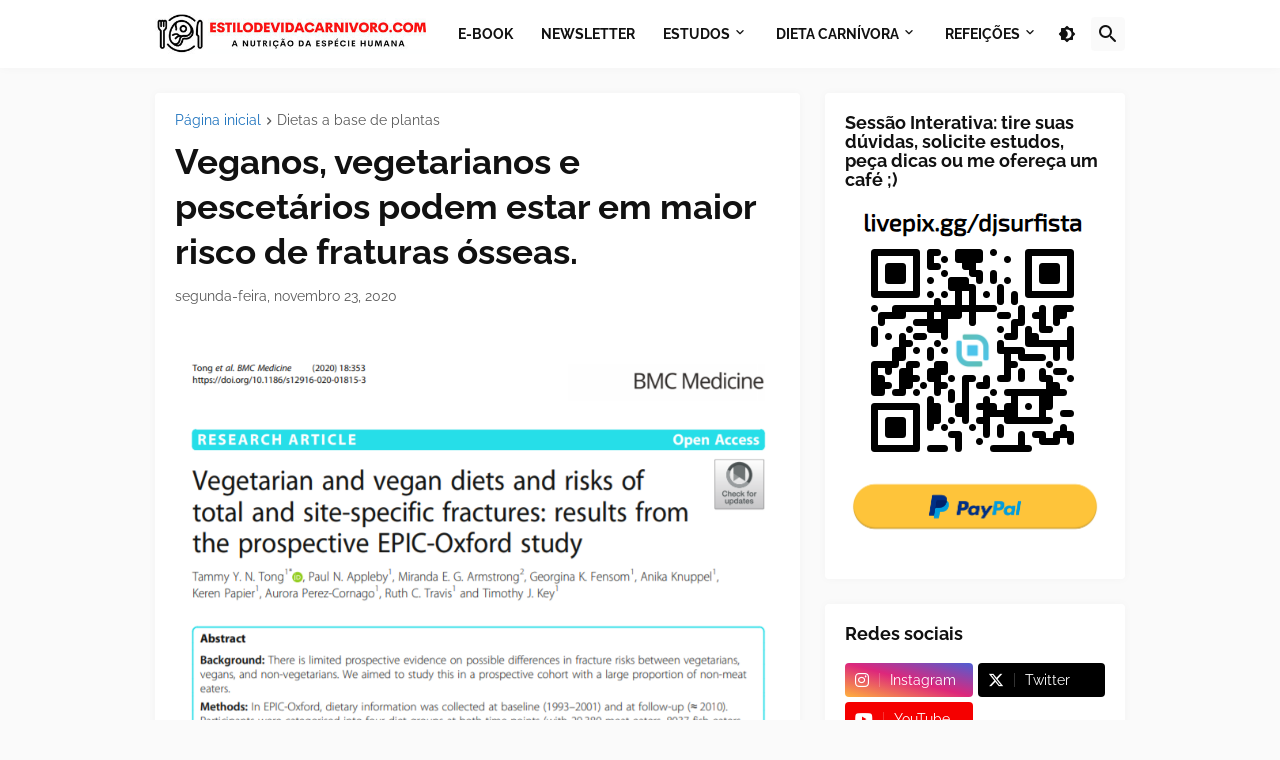

--- FILE ---
content_type: text/html; charset=UTF-8
request_url: https://www.estilodevidacarnivoro.com/2020/11/veganos-vegetarianos-e-pescetarios.html
body_size: 48204
content:
<!DOCTYPE html>
<html class='ltr' dir='ltr' lang='pt_br' xmlns='http://www.w3.org/1999/xhtml' xmlns:b='http://www.google.com/2005/gml/b' xmlns:data='http://www.google.com/2005/gml/data' xmlns:expr='http://www.google.com/2005/gml/expr'>
<head>
<meta content='text/html; charset=UTF-8' http-equiv='Content-Type'/>
<meta content='width=device-width, initial-scale=1, minimum-scale=1, maximum-scale=1, user-scalable=yes' name='viewport'/>
<title>Veganos, vegetarianos e pescetários podem estar em maior risco de fraturas ósseas.</title>
<link href='https://www.estilodevidacarnivoro.com/' rel='dns-prefetch'/>
<link href='https://fonts.googleapis.com/' rel='dns-prefetch'/>
<link href='https://fonts.gstatic.com/' rel='dns-prefetch'/>
<link href='https://cdnjs.cloudflare.com/' rel='dns-prefetch'/>
<link href='https://1.bp.blogspot.com/' rel='dns-prefetch'/>
<link href='https://2.bp.blogspot.com/' rel='dns-prefetch'/>
<link href='https://3.bp.blogspot.com/' rel='dns-prefetch'/>
<link href='https://4.bp.blogspot.com/' rel='dns-prefetch'/>
<link href='https://blogger.googleusercontent.com/' rel='dns-prefetch'/>
<link href='https://lh5.googleusercontent.com/' rel='dns-prefetch'/>
<link href='https://www.blogger.com/' rel='dns-prefetch'/>
<meta content='blogger' name='generator'/>
<link href='https://www.estilodevidacarnivoro.com/favicon.ico' rel='icon' type='image/x-icon'/>
<meta content='#1E73BE' name='theme-color'/>
<link href='https://www.estilodevidacarnivoro.com/2020/11/veganos-vegetarianos-e-pescetarios.html' rel='canonical'/>
<meta content='Dieta carnívora: benefícios para saúde metabólica, emagrecimento, energia, imunidade, performance e bem-estar com alimentos de origem animal.' name='description'/>
<!-- Metadata for Open Graph protocol. See http://ogp.me/. -->
<meta content='pt_br' property='og:locale'/>
<meta content='article' property='og:type'/>
<meta content='Veganos, vegetarianos e pescetários podem estar em maior risco de fraturas ósseas.' property='og:title'/>
<meta content='https://www.estilodevidacarnivoro.com/2020/11/veganos-vegetarianos-e-pescetarios.html' property='og:url'/>
<meta content='Dieta carnívora: benefícios para saúde metabólica, emagrecimento, energia, imunidade, performance e bem-estar com alimentos de origem animal.' property='og:description'/>
<meta content='Estilo de Vida Carnívoro' property='og:site_name'/>
<meta content='https://blogger.googleusercontent.com/img/b/R29vZ2xl/AVvXsEhr5I-BfJBYFf3H9_WQY_GrfUVchLKhi5HYI8s4IsJ1iPZi21h0YrnEKrflBrk5KcVG7a03PAN50N107XbQ5fwFYxT8rHJFwAM8oi4OtvP-27kxO-2-nmWklgPaNnWgyLQDPsVNcruJAJj7/w1600/bmc.png' property='og:image'/>
<meta content='https://blogger.googleusercontent.com/img/b/R29vZ2xl/AVvXsEhr5I-BfJBYFf3H9_WQY_GrfUVchLKhi5HYI8s4IsJ1iPZi21h0YrnEKrflBrk5KcVG7a03PAN50N107XbQ5fwFYxT8rHJFwAM8oi4OtvP-27kxO-2-nmWklgPaNnWgyLQDPsVNcruJAJj7/w1600/bmc.png' name='twitter:image'/>
<meta content='summary_large_image' name='twitter:card'/>
<meta content='Veganos, vegetarianos e pescetários podem estar em maior risco de fraturas ósseas.' name='twitter:title'/>
<meta content='https://www.estilodevidacarnivoro.com/2020/11/veganos-vegetarianos-e-pescetarios.html' name='twitter:domain'/>
<meta content='Dieta carnívora: benefícios para saúde metabólica, emagrecimento, energia, imunidade, performance e bem-estar com alimentos de origem animal.' name='twitter:description'/>
<link rel="alternate" type="application/atom+xml" title="Estilo de Vida Carnívoro - Atom" href="https://www.estilodevidacarnivoro.com/feeds/posts/default" />
<link rel="alternate" type="application/rss+xml" title="Estilo de Vida Carnívoro - RSS" href="https://www.estilodevidacarnivoro.com/feeds/posts/default?alt=rss" />
<link rel="service.post" type="application/atom+xml" title="Estilo de Vida Carnívoro - Atom" href="https://www.blogger.com/feeds/1539448025597230542/posts/default" />

<link rel="alternate" type="application/atom+xml" title="Estilo de Vida Carnívoro - Atom" href="https://www.estilodevidacarnivoro.com/feeds/7713592483448067429/comments/default" />
<link href='https://cdnjs.cloudflare.com/ajax/libs/font-awesome/6.5.2/css/brands.min.css' rel='stylesheet'/>
<!-- Theme CSS Style -->
<style id='page-skin-1' type='text/css'><!--
/*
-----------------------------------------------
Blogger Template Style
Name:         Starter
Version:      2.2.0 - Premium
Author:       Pro Blogger Templates
Author Url:   https://probloggertemplates.com/
-----------------------------------------------*/
/*-- Google Fonts --*/
@font-face{font-family:'Raleway';font-style:italic;font-weight:400;font-display:swap;src:url(https://fonts.gstatic.com/s/raleway/v19/1Ptsg8zYS_SKggPNyCg4QIFqPfE.woff2) format("woff2");unicode-range:U+0460-052F,U+1C80-1C88,U+20B4,U+2DE0-2DFF,U+A640-A69F,U+FE2E-FE2F}
@font-face{font-family:'Raleway';font-style:italic;font-weight:400;font-display:swap;src:url(https://fonts.gstatic.com/s/raleway/v19/1Ptsg8zYS_SKggPNyCg4SYFqPfE.woff2) format("woff2");unicode-range:U+0400-045F,U+0490-0491,U+04B0-04B1,U+2116}
@font-face{font-family:'Raleway';font-style:italic;font-weight:400;font-display:swap;src:url(https://fonts.gstatic.com/s/raleway/v19/1Ptsg8zYS_SKggPNyCg4QoFqPfE.woff2) format("woff2");unicode-range:U+0102-0103,U+0110-0111,U+0128-0129,U+0168-0169,U+01A0-01A1,U+01AF-01B0,U+1EA0-1EF9,U+20AB}
@font-face{font-family:'Raleway';font-style:italic;font-weight:400;font-display:swap;src:url(https://fonts.gstatic.com/s/raleway/v19/1Ptsg8zYS_SKggPNyCg4Q4FqPfE.woff2) format("woff2");unicode-range:U+0100-024F,U+0259,U+1E00-1EFF,U+2020,U+20A0-20AB,U+20AD-20CF,U+2113,U+2C60-2C7F,U+A720-A7FF}
@font-face{font-family:'Raleway';font-style:italic;font-weight:400;font-display:swap;src:url(https://fonts.gstatic.com/s/raleway/v19/1Ptsg8zYS_SKggPNyCg4TYFq.woff2) format("woff2");unicode-range:U+0000-00FF,U+0131,U+0152-0153,U+02BB-02BC,U+02C6,U+02DA,U+02DC,U+2000-206F,U+2074,U+20AC,U+2122,U+2191,U+2193,U+2212,U+2215,U+FEFF,U+FFFD}
@font-face{font-family:'Raleway';font-style:italic;font-weight:500;font-display:swap;src:url(https://fonts.gstatic.com/s/raleway/v19/1Ptsg8zYS_SKggPNyCg4QIFqPfE.woff2) format("woff2");unicode-range:U+0460-052F,U+1C80-1C88,U+20B4,U+2DE0-2DFF,U+A640-A69F,U+FE2E-FE2F}
@font-face{font-family:'Raleway';font-style:italic;font-weight:500;font-display:swap;src:url(https://fonts.gstatic.com/s/raleway/v19/1Ptsg8zYS_SKggPNyCg4SYFqPfE.woff2) format("woff2");unicode-range:U+0400-045F,U+0490-0491,U+04B0-04B1,U+2116}
@font-face{font-family:'Raleway';font-style:italic;font-weight:500;font-display:swap;src:url(https://fonts.gstatic.com/s/raleway/v19/1Ptsg8zYS_SKggPNyCg4QoFqPfE.woff2) format("woff2");unicode-range:U+0102-0103,U+0110-0111,U+0128-0129,U+0168-0169,U+01A0-01A1,U+01AF-01B0,U+1EA0-1EF9,U+20AB}
@font-face{font-family:'Raleway';font-style:italic;font-weight:500;font-display:swap;src:url(https://fonts.gstatic.com/s/raleway/v19/1Ptsg8zYS_SKggPNyCg4Q4FqPfE.woff2) format("woff2");unicode-range:U+0100-024F,U+0259,U+1E00-1EFF,U+2020,U+20A0-20AB,U+20AD-20CF,U+2113,U+2C60-2C7F,U+A720-A7FF}
@font-face{font-family:'Raleway';font-style:italic;font-weight:500;font-display:swap;src:url(https://fonts.gstatic.com/s/raleway/v19/1Ptsg8zYS_SKggPNyCg4TYFq.woff2) format("woff2");unicode-range:U+0000-00FF,U+0131,U+0152-0153,U+02BB-02BC,U+02C6,U+02DA,U+02DC,U+2000-206F,U+2074,U+20AC,U+2122,U+2191,U+2193,U+2212,U+2215,U+FEFF,U+FFFD}
@font-face{font-family:'Raleway';font-style:italic;font-weight:600;font-display:swap;src:url(https://fonts.gstatic.com/s/raleway/v19/1Ptsg8zYS_SKggPNyCg4QIFqPfE.woff2) format("woff2");unicode-range:U+0460-052F,U+1C80-1C88,U+20B4,U+2DE0-2DFF,U+A640-A69F,U+FE2E-FE2F}
@font-face{font-family:'Raleway';font-style:italic;font-weight:600;font-display:swap;src:url(https://fonts.gstatic.com/s/raleway/v19/1Ptsg8zYS_SKggPNyCg4SYFqPfE.woff2) format("woff2");unicode-range:U+0400-045F,U+0490-0491,U+04B0-04B1,U+2116}
@font-face{font-family:'Raleway';font-style:italic;font-weight:600;font-display:swap;src:url(https://fonts.gstatic.com/s/raleway/v19/1Ptsg8zYS_SKggPNyCg4QoFqPfE.woff2) format("woff2");unicode-range:U+0102-0103,U+0110-0111,U+0128-0129,U+0168-0169,U+01A0-01A1,U+01AF-01B0,U+1EA0-1EF9,U+20AB}
@font-face{font-family:'Raleway';font-style:italic;font-weight:600;font-display:swap;src:url(https://fonts.gstatic.com/s/raleway/v19/1Ptsg8zYS_SKggPNyCg4Q4FqPfE.woff2) format("woff2");unicode-range:U+0100-024F,U+0259,U+1E00-1EFF,U+2020,U+20A0-20AB,U+20AD-20CF,U+2113,U+2C60-2C7F,U+A720-A7FF}
@font-face{font-family:'Raleway';font-style:italic;font-weight:600;font-display:swap;src:url(https://fonts.gstatic.com/s/raleway/v19/1Ptsg8zYS_SKggPNyCg4TYFq.woff2) format("woff2");unicode-range:U+0000-00FF,U+0131,U+0152-0153,U+02BB-02BC,U+02C6,U+02DA,U+02DC,U+2000-206F,U+2074,U+20AC,U+2122,U+2191,U+2193,U+2212,U+2215,U+FEFF,U+FFFD}
@font-face{font-family:'Raleway';font-style:italic;font-weight:700;font-display:swap;src:url(https://fonts.gstatic.com/s/raleway/v19/1Ptsg8zYS_SKggPNyCg4QIFqPfE.woff2) format("woff2");unicode-range:U+0460-052F,U+1C80-1C88,U+20B4,U+2DE0-2DFF,U+A640-A69F,U+FE2E-FE2F}
@font-face{font-family:'Raleway';font-style:italic;font-weight:700;font-display:swap;src:url(https://fonts.gstatic.com/s/raleway/v19/1Ptsg8zYS_SKggPNyCg4SYFqPfE.woff2) format("woff2");unicode-range:U+0400-045F,U+0490-0491,U+04B0-04B1,U+2116}
@font-face{font-family:'Raleway';font-style:italic;font-weight:700;font-display:swap;src:url(https://fonts.gstatic.com/s/raleway/v19/1Ptsg8zYS_SKggPNyCg4QoFqPfE.woff2) format("woff2");unicode-range:U+0102-0103,U+0110-0111,U+0128-0129,U+0168-0169,U+01A0-01A1,U+01AF-01B0,U+1EA0-1EF9,U+20AB}
@font-face{font-family:'Raleway';font-style:italic;font-weight:700;font-display:swap;src:url(https://fonts.gstatic.com/s/raleway/v19/1Ptsg8zYS_SKggPNyCg4Q4FqPfE.woff2) format("woff2");unicode-range:U+0100-024F,U+0259,U+1E00-1EFF,U+2020,U+20A0-20AB,U+20AD-20CF,U+2113,U+2C60-2C7F,U+A720-A7FF}
@font-face{font-family:'Raleway';font-style:italic;font-weight:700;font-display:swap;src:url(https://fonts.gstatic.com/s/raleway/v19/1Ptsg8zYS_SKggPNyCg4TYFq.woff2) format("woff2");unicode-range:U+0000-00FF,U+0131,U+0152-0153,U+02BB-02BC,U+02C6,U+02DA,U+02DC,U+2000-206F,U+2074,U+20AC,U+2122,U+2191,U+2193,U+2212,U+2215,U+FEFF,U+FFFD}
@font-face{font-family:'Raleway';font-style:normal;font-weight:400;font-display:swap;src:url(https://fonts.gstatic.com/s/raleway/v19/1Ptug8zYS_SKggPNyCAIT5lu.woff2) format("woff2");unicode-range:U+0460-052F,U+1C80-1C88,U+20B4,U+2DE0-2DFF,U+A640-A69F,U+FE2E-FE2F}
@font-face{font-family:'Raleway';font-style:normal;font-weight:400;font-display:swap;src:url(https://fonts.gstatic.com/s/raleway/v19/1Ptug8zYS_SKggPNyCkIT5lu.woff2) format("woff2");unicode-range:U+0400-045F,U+0490-0491,U+04B0-04B1,U+2116}
@font-face{font-family:'Raleway';font-style:normal;font-weight:400;font-display:swap;src:url(https://fonts.gstatic.com/s/raleway/v19/1Ptug8zYS_SKggPNyCIIT5lu.woff2) format("woff2");unicode-range:U+0102-0103,U+0110-0111,U+0128-0129,U+0168-0169,U+01A0-01A1,U+01AF-01B0,U+1EA0-1EF9,U+20AB}
@font-face{font-family:'Raleway';font-style:normal;font-weight:400;font-display:swap;src:url(https://fonts.gstatic.com/s/raleway/v19/1Ptug8zYS_SKggPNyCMIT5lu.woff2) format("woff2");unicode-range:U+0100-024F,U+0259,U+1E00-1EFF,U+2020,U+20A0-20AB,U+20AD-20CF,U+2113,U+2C60-2C7F,U+A720-A7FF}
@font-face{font-family:'Raleway';font-style:normal;font-weight:400;font-display:swap;src:url(https://fonts.gstatic.com/s/raleway/v19/1Ptug8zYS_SKggPNyC0ITw.woff2) format("woff2");unicode-range:U+0000-00FF,U+0131,U+0152-0153,U+02BB-02BC,U+02C6,U+02DA,U+02DC,U+2000-206F,U+2074,U+20AC,U+2122,U+2191,U+2193,U+2212,U+2215,U+FEFF,U+FFFD}
@font-face{font-family:'Raleway';font-style:normal;font-weight:500;font-display:swap;src:url(https://fonts.gstatic.com/s/raleway/v19/1Ptug8zYS_SKggPNyCAIT5lu.woff2) format("woff2");unicode-range:U+0460-052F,U+1C80-1C88,U+20B4,U+2DE0-2DFF,U+A640-A69F,U+FE2E-FE2F}
@font-face{font-family:'Raleway';font-style:normal;font-weight:500;font-display:swap;src:url(https://fonts.gstatic.com/s/raleway/v19/1Ptug8zYS_SKggPNyCkIT5lu.woff2) format("woff2");unicode-range:U+0400-045F,U+0490-0491,U+04B0-04B1,U+2116}
@font-face{font-family:'Raleway';font-style:normal;font-weight:500;font-display:swap;src:url(https://fonts.gstatic.com/s/raleway/v19/1Ptug8zYS_SKggPNyCIIT5lu.woff2) format("woff2");unicode-range:U+0102-0103,U+0110-0111,U+0128-0129,U+0168-0169,U+01A0-01A1,U+01AF-01B0,U+1EA0-1EF9,U+20AB}
@font-face{font-family:'Raleway';font-style:normal;font-weight:500;font-display:swap;src:url(https://fonts.gstatic.com/s/raleway/v19/1Ptug8zYS_SKggPNyCMIT5lu.woff2) format("woff2");unicode-range:U+0100-024F,U+0259,U+1E00-1EFF,U+2020,U+20A0-20AB,U+20AD-20CF,U+2113,U+2C60-2C7F,U+A720-A7FF}
@font-face{font-family:'Raleway';font-style:normal;font-weight:500;font-display:swap;src:url(https://fonts.gstatic.com/s/raleway/v19/1Ptug8zYS_SKggPNyC0ITw.woff2) format("woff2");unicode-range:U+0000-00FF,U+0131,U+0152-0153,U+02BB-02BC,U+02C6,U+02DA,U+02DC,U+2000-206F,U+2074,U+20AC,U+2122,U+2191,U+2193,U+2212,U+2215,U+FEFF,U+FFFD}
@font-face{font-family:'Raleway';font-style:normal;font-weight:600;font-display:swap;src:url(https://fonts.gstatic.com/s/raleway/v19/1Ptug8zYS_SKggPNyCAIT5lu.woff2) format("woff2");unicode-range:U+0460-052F,U+1C80-1C88,U+20B4,U+2DE0-2DFF,U+A640-A69F,U+FE2E-FE2F}
@font-face{font-family:'Raleway';font-style:normal;font-weight:600;font-display:swap;src:url(https://fonts.gstatic.com/s/raleway/v19/1Ptug8zYS_SKggPNyCkIT5lu.woff2) format("woff2");unicode-range:U+0400-045F,U+0490-0491,U+04B0-04B1,U+2116}
@font-face{font-family:'Raleway';font-style:normal;font-weight:600;font-display:swap;src:url(https://fonts.gstatic.com/s/raleway/v19/1Ptug8zYS_SKggPNyCIIT5lu.woff2) format("woff2");unicode-range:U+0102-0103,U+0110-0111,U+0128-0129,U+0168-0169,U+01A0-01A1,U+01AF-01B0,U+1EA0-1EF9,U+20AB}
@font-face{font-family:'Raleway';font-style:normal;font-weight:600;font-display:swap;src:url(https://fonts.gstatic.com/s/raleway/v19/1Ptug8zYS_SKggPNyCMIT5lu.woff2) format("woff2");unicode-range:U+0100-024F,U+0259,U+1E00-1EFF,U+2020,U+20A0-20AB,U+20AD-20CF,U+2113,U+2C60-2C7F,U+A720-A7FF}
@font-face{font-family:'Raleway';font-style:normal;font-weight:600;font-display:swap;src:url(https://fonts.gstatic.com/s/raleway/v19/1Ptug8zYS_SKggPNyC0ITw.woff2) format("woff2");unicode-range:U+0000-00FF,U+0131,U+0152-0153,U+02BB-02BC,U+02C6,U+02DA,U+02DC,U+2000-206F,U+2074,U+20AC,U+2122,U+2191,U+2193,U+2212,U+2215,U+FEFF,U+FFFD}
@font-face{font-family:'Raleway';font-style:normal;font-weight:700;font-display:swap;src:url(https://fonts.gstatic.com/s/raleway/v19/1Ptug8zYS_SKggPNyCAIT5lu.woff2) format("woff2");unicode-range:U+0460-052F,U+1C80-1C88,U+20B4,U+2DE0-2DFF,U+A640-A69F,U+FE2E-FE2F}
@font-face{font-family:'Raleway';font-style:normal;font-weight:700;font-display:swap;src:url(https://fonts.gstatic.com/s/raleway/v19/1Ptug8zYS_SKggPNyCkIT5lu.woff2) format("woff2");unicode-range:U+0400-045F,U+0490-0491,U+04B0-04B1,U+2116}
@font-face{font-family:'Raleway';font-style:normal;font-weight:700;font-display:swap;src:url(https://fonts.gstatic.com/s/raleway/v19/1Ptug8zYS_SKggPNyCIIT5lu.woff2) format("woff2");unicode-range:U+0102-0103,U+0110-0111,U+0128-0129,U+0168-0169,U+01A0-01A1,U+01AF-01B0,U+1EA0-1EF9,U+20AB}
@font-face{font-family:'Raleway';font-style:normal;font-weight:700;font-display:swap;src:url(https://fonts.gstatic.com/s/raleway/v19/1Ptug8zYS_SKggPNyCMIT5lu.woff2) format("woff2");unicode-range:U+0100-024F,U+0259,U+1E00-1EFF,U+2020,U+20A0-20AB,U+20AD-20CF,U+2113,U+2C60-2C7F,U+A720-A7FF}
@font-face{font-family:'Raleway';font-style:normal;font-weight:700;font-display:swap;src:url(https://fonts.gstatic.com/s/raleway/v19/1Ptug8zYS_SKggPNyC0ITw.woff2) format("woff2");unicode-range:U+0000-00FF,U+0131,U+0152-0153,U+02BB-02BC,U+02C6,U+02DA,U+02DC,U+2000-206F,U+2074,U+20AC,U+2122,U+2191,U+2193,U+2212,U+2215,U+FEFF,U+FFFD}
/*-- Material Icons Font --*/
@font-face{font-family:"Material Icons Round";font-display:swap;font-style:normal;font-weight:400;src:url(https://fonts.gstatic.com/s/materialiconsround/v65/LDItaoyNOAY6Uewc665JcIzCKsKc_M9flwmP.woff2) format("woff2")}.mir{font-family:"Material Icons Round";font-weight:400;font-style:normal;font-size:24px;line-height:1;letter-spacing:normal;text-transform:none;display:inline-block;white-space:nowrap;word-wrap:normal;direction:ltr;-webkit-font-feature-settings:liga;-webkit-font-smoothing:antialiased}
/*-- CSS Variables --*/
:root{
--body-font:'Raleway', Arial, sans-serif;
--menu-font:'Raleway', Arial, sans-serif;
--title-font:'Raleway', Arial, sans-serif;
--text-font:'Raleway', Arial, sans-serif;
--body-bg-color:#FAFAFA;
--body-bg:#FAFAFA none repeat fixed top left;
--outer-bg:#FAFAFA;
--main-color:#1E73BE;
--title-color:#111111;
--title-hover-color:#1E73BE;
--meta-color:#595959;
--text-color:#111111;
--header-bg:#FFFFFF;
--header-color:#111111;
--header-hover-color:#1E73BE;
--submenu-bg:#FFFFFF;
--submenu-color:#111111;
--submenu-hover-color:#1E73BE;
--megamenu-bg:#FFFFFF;
--megamenu-color:#111111;
--megamenu-hover-color:#1E73BE;
--megamenu-meta-color:#898989;
--mobilemenu-bg:#FAFAFA;
--mobilemenu-header-bg:#FAFAFA;
--mobilemenu-color:#111111;
--mobilemenu-hover-color:#1E73BE;
--widget-bg:#FFFFFF;
--footer-bg:#FFFFFF;
--footer-color:#111111;
--footer-hover-color:#1E73BE;
--footerbar-bg:#111111;
--footerbar-color:#FFFFFF;
--footerbar-hover-color:#1E73BE;
--cookie-bg:#FFFFFF;
--cookie-color:#111111;
--button-bg:#1E73BE;
--button-color:#FFFFFF;
--button-hover-bg:#1B67AB;
--button-hover-color:#FFFFFF;
--gray-bg:rgba(155,155,155,0.05);
--avatar-shadow:0px 1px 4px rgba(0,0,0,0.05);
--field-focus:0 0 0 2px #1E73BE20;
--btn-focus:0 0 0 2px #1E73BE20;
--border-color:rgba(155,155,155,0.15);
--radius:4px;
--shadow:0 0 10px rgba(0,0,0,0.03);
}
html.is-dark{
--body-bg-color:#222222;
--body-bg:#FAFAFA none repeat fixed top left;
--outer-bg:#111111;
--title-color:#f6f7f8;
--title-hover-color:#1E73BE;
--meta-color:#aaaaaa;
--text-color:#b4b6b8;
--header-bg:#191919;
--header-color:#f6f7f8;
--header-hover-color:#1E73BE;
--submenu-bg:#222222;
--submenu-color:#f6f7f8;
--submenu-hover-color:#1E73BE;
--megamenu-bg:#222222;
--megamenu-color:#f6f7f8;
--megamenu-hover-color:#1E73BE;
--megamenu-meta-color:#aaaaaa;
--mobilemenu-bg:#111111;
--mobilemenu-header-bg:#191919;
--mobilemenu-color:#f6f7f8;
--mobilemenu-hover-color:#1E73BE;
--widget-bg:#191919;
--footer-bg:#191919;
--footer-color:#b4b6b8;
--footer-hover-color:#1E73BE;
--footerbar-bg:#111111;
--footerbar-color:#f6f7f8;
--footerbar-hover-color:#1E73BE;
--cookie-bg:#191919;
--cookie-color:#b4b6b8;
--button-bg:#1E73BE;
--button-color:#ffffff;
--button-hover-bg:#1B67AB;
--button-hover-color:#FFFFFF;
--gray-bg:rgba(255,255,255,0.02);
--border-color:rgba(255,255,255,0.02);
--shadow: 0 0 10px rgba(0,0,0,0.03);
}
html.rtl{
--body-font:'Tajawal',Arial,sans-serif;
--menu-font:'Tajawal',Arial,sans-serif;
--title-font:'Tajawal',Arial,sans-serif;
--text-font:'Tajawal',Arial,sans-serif;
}
/*-- Reset CSS --*/
html,body,a,abbr,acronym,address,applet,b,big,blockquote,caption,center,cite,code,dd,del,dfn,div,dl,dt,em,fieldset,font,form,input,button,h1,h2,h3,h4,h5,h6,i,iframe,img,ins,kbd,label,legend,li,object,p,pre,q,s,samp,small,span,strike,strong,sub,sup,table,tbody,td,tfoot,th,thead,tr,tt,u,ul,var{padding:0;margin:0;border:0;outline:none;vertical-align:baseline;background:0 0;text-decoration:none}dl,ul{list-style-position:inside;list-style:none}ul li{list-style:none}caption{text-align:center}img{border:none;position:relative}a,a:visited{text-decoration:none}.clearfix{clear:both}.section,.widget,.widget ul{margin:0;padding:0}a{color:var(--main-color)}a img{border:0}abbr{text-decoration:none}.CSS_LIGHTBOX{z-index:999999!important}.CSS_LIGHTBOX_ATTRIBUTION_INDEX_CONTAINER .CSS_HCONT_CHILDREN_HOLDER > .CSS_LAYOUT_COMPONENT.CSS_HCONT_CHILD:first-child > .CSS_LAYOUT_COMPONENT{opacity:0}.separator a{text-decoration:none!important;clear:none!important;float:none!important;margin-left:0!important;margin-right:0!important}#Navbar1,#navbar-iframe,.widget-item-control,a.quickedit,.home-link,.feed-links{display:none!important}.center{display:table;margin:0 auto;position:relative}.widget > h2,.widget > h3{display:none}.widget iframe,.widget img{max-width:100%}button,input,select,textarea{background:transparent;font-family:var(--body-font);-webkit-appearance:none;-moz-appearance:none;appearance:none;outline:none;border-radius:0}button{cursor:pointer}input[type="search"]::-webkit-search-cancel-button{-webkit-appearance:none}
/*-- Style CSS --*/
*{box-sizing:border-box}
html{position:relative;word-break:break-word;word-wrap:break-word;text-rendering:optimizeLegibility;-webkit-font-smoothing:antialiased;-webkit-text-size-adjust:100%}
body{position:relative;background:var(--body-bg);background-color:var(--body-bg-color);font-family:var(--body-font);font-size:14px;color:var(--text-color);font-weight:400;font-style:normal;line-height:1.4em}
.rtl{direction:rtl}
h1,h2,h3,h4,h5,h6{font-family:var(--title-font);font-weight:700}
a,input,button{transition:all .0s ease}
#outer-wrapper{position:relative;overflow:hidden;width:100%;max-width:100%;background-color:var(--outer-bg);margin:0 auto;padding:0}
.is-boxed #outer-wrapper{width:1020px;max-width:100%;box-shadow:0 0 20px rgba(0,0,0,0.1)}
.is-dark .is-boxed #outer-wrapper{box-shadow:0 0 20px rgba(0,0,0,0.3)}
.container{position:relative}
.row-x1{width:970px;max-width:100%}
.row-x2{width:100%}
.flex-center{display:flex;justify-content:center}
.flex-col{display:flex;flex-direction:column}
.flex-sb{display:flex;justify-content:space-between}
#content-wrapper{float:left;width:100%;overflow:hidden;padding:25px 0}
.is-left #content-wrapper > .container,.rtl .is-right #content-wrapper > .container{flex-direction:row-reverse}
.rtl .is-left #content-wrapper > .container{flex-direction:row}
.theiaStickySidebar:before,.theiaStickySidebar:after{content:'';display:table;clear:both}
#main-wrapper{position:relative;width:calc(100% - 325px)}
.no-sidebar #main-wrapper{width:100%}
#sidebar-wrapper{position:relative;width:300px}
.no-sidebar #sidebar-wrapper{display:none}
.btn{position:relative;border-radius:var(--radius)}
.entry-image-wrap,.author-avatar-wrap,.comments .avatar-image-container{display:block;position:relative;overflow:hidden;background-color:var(--gray-bg);z-index:5;color:transparent}
.entry-image-wrap{border-radius:var(--radius)}
.entry-image,.author-avatar{display:block;position:relative;width:100%;height:100%;background-size:cover;background-position:center center;background-repeat:no-repeat;z-index:1;opacity:0;transition:opacity .35s ease,filter 0s ease}
.entry-image.pbt-lazy,.author-avatar.pbt-lazy{opacity:1}
.entry-image-wrap:hover .entry-image,.cs:hover .entry-image-wrap .entry-image{filter:brightness(1.03)}
.entry-image-wrap.is-video:after{display:flex;position:absolute;content:'\e037';top:50%;right:50%;width:38px;height:27px;background-color:rgba(0,0,0,0.5);font-family:'Material Icons Round';font-size:25px;color:#fff;font-weight:400;align-items:center;justify-content:center;z-index:5;transform:translate(50%,-50%);box-sizing:border-box;padding:0 0 0 1px;margin:0;border-radius:6px;box-shadow:0 1px 3px 0 rgba(0,0,0,0.1)}
.entry-image-wrap.is-video:hover:after,.cs:hover .entry-image-wrap.is-video:after{background-color:#f50000}
.cs .entry-image-wrap.is-video:after{top:15px;right:15px;transform:translate(0)}
.rtl .cs .entry-image-wrap.is-video:after{left:15px;right:unset}
.entry-category{display:flex;width:-moz-fit-content;width:fit-content;height:20px;background-color:var(--main-color);font-size:12px;color:#fff;align-items:center;padding:0 10px;margin:0 0 10px;border-radius:20px}
.entry-title{color:var(--title-color);font-weight:700;line-height:1.3em}
.entry-title a{display:block;color:var(--title-color)}
.entry-title a:hover{color:var(--title-hover-color)}
.entry-meta{display:flex;font-size:12px;color:var(--meta-color);font-weight:400;margin:4px 0 0}
.entry-meta .mi{display:flex}
.entry-meta .mi,.entry-meta .sp{margin:0 4px 0 0}
.rtl .entry-meta .mi,.rtl .entry-meta .sp{margin:0 0 0 4px}
.entry-meta .author-name{color:var(--main-color);font-weight:600}
.excerpt{font-family:var(--text-font);line-height:1.6em}
.before-mask:before{content:'';position:absolute;left:0;right:0;bottom:0;height:100%;background-image:linear-gradient(to bottom,rgba(0,0,0,0) 30%,rgba(0,0,0,0.5));-webkit-backface-visibility:hidden;backface-visibility:hidden;z-index:2;opacity:1;margin:0;transition:opacity .25s ease}
.cs{overflow:hidden}
.entry-info{position:absolute;left:0;bottom:0;width:100%;background:linear-gradient(to bottom,rgba(0,0,0,0),rgba(0,0,0,0.5));overflow:hidden;z-index:10;display:flex;flex-direction:column;padding:16px}
.entry-info .entry-title{color:#fff;text-shadow:0 1px 2px rgba(0,0,0,0.1)}
.entry-info .entry-meta{color:#c5c5c5;text-shadow:0 1px 2px rgba(0,0,0,0.1)}
.entry-info .entry-meta .author-name{color:#d5d5d5;font-weight:400}
.error-msg{display:flex;align-items:center;font-size:14px;color:var(--meta-color);padding:20px 0;font-weight:400}
.error-msg b{font-weight:500}
.loader{position:relative;width:100%;height:100%;overflow:hidden;display:flex;align-items:center;justify-content:center;margin:0}
.loader:after{content:'';display:block;width:30px;height:30px;box-sizing:border-box;margin:0;border:2px solid var(--main-color);border-right-color:var(--border-color);border-radius:100%;animation:spinner .65s infinite linear;transform-origin:center}
@-webkit-keyframes spinner {
0%{-webkit-transform:rotate(0deg);transform:rotate(0deg)}
to{-webkit-transform:rotate(1turn);transform:rotate(1turn)}
}
@keyframes spinner {
0%{-webkit-transform:rotate(0deg);transform:rotate(0deg)}
to{-webkit-transform:rotate(1turn);transform:rotate(1turn)}
}
.social a:before{display:block;font-family:'Font Awesome 6 Brands';font-style:normal;font-weight:400}
.social .twitter a:before,.social .x a:before{content:'\e61b'}
.social .rss a:before,.social .share a:before,.social .email a:before,.social .external-link a:before{content:'\e0e5';font-family:'Material Icons Round'}
.social .share a:before{content:'\e80d'}
.social .email a:before{content:'\e0be'}
.social .external-link a:before{content:'\e89e'}
.social-bg .blogger a,.social-bg-hover .blogger a:hover{background-color:#ff5722}
.social-bg .apple a,.social-bg-hover .apple a:hover{background-color:#333}
.social-bg .amazon a,.social-bg-hover .amazon a:hover{background-color:#fe9800}
.social-bg .microsoft a,.social-bg-hover .microsoft a:hover{background-color:#0067B8}
.social-bg .facebook a,.social-bg .facebook-f a,.social-bg-hover .facebook a:hover,.social-bg-hover .facebook-f a:hover{background-color:#3b5999}
.social-bg .twitter a,.social-bg .x-twitter a,.social-bg .x a,.social-bg-hover .twitter a:hover,.social-bg-hover .x-twitter a:hover,.social-bg-hover .x a:hover{background-color:#000}
.social-bg .youtube a,.social-bg-hover .youtube a:hover{background-color:#f50000}
.social-bg .instagram a,.social-bg-hover .instagram a:hover{background:linear-gradient(15deg,#ffb13d,#dd277b,#4d5ed4)}
.social-bg .pinterest a,.social-bg .pinterest-p a,.social-bg-hover .pinterest a:hover,.social-bg-hover .pinterest-p a:hover{background-color:#ca2127}
.social-bg .dribbble a,.social-bg-hover .dribbble a:hover{background-color:#ea4c89}
.social-bg .linkedin a,.social-bg-hover .linkedin a:hover{background-color:#0077b5}
.social-bg .tumblr a,.social-bg-hover .tumblr a:hover{background-color:#365069}
.social-bg .twitch a,.social-bg-hover .twitch a:hover{background-color:#6441a5}
.social-bg .rss a,.social-bg-hover .rss a:hover{background-color:#ffc200}
.social-bg .skype a,.social-bg-hover .skype a:hover{background-color:#00aff0}
.social-bg .stumbleupon a,.social-bg-hover .stumbleupon a:hover{background-color:#eb4823}
.social-bg .vk a,.social-bg-hover .vk a:hover{background-color:#4a76a8}
.social-bg .stack-overflow a,.social-bg-hover .stack-overflow a:hover{background-color:#f48024}
.social-bg .github a,.social-bg-hover .github a:hover{background-color:#24292e}
.social-bg .soundcloud a,.social-bg-hover .soundcloud a:hover{background:linear-gradient(#ff7400,#ff3400)}
.social-bg .behance a,.social-bg-hover .behance a:hover{background-color:#191919}
.social-bg .digg a,.social-bg-hover .digg a:hover{background-color:#1b1a19}
.social-bg .delicious a,.social-bg-hover .delicious a:hover{background-color:#0076e8}
.social-bg .codepen a,.social-bg-hover .codepen a:hover{background-color:#000}
.social-bg .flipboard a,.social-bg-hover .flipboard a:hover{background-color:#f52828}
.social-bg .reddit a,.social-bg-hover .reddit a:hover{background-color:#ff4500}
.social-bg .whatsapp a,.social-bg-hover .whatsapp a:hover{background-color:#3fbb50}
.social-bg .messenger a,.social-bg-hover .messenger a:hover{background-color:#0084ff}
.social-bg .snapchat a,.social-bg-hover .snapchat a:hover{background-color:#ffe700}
.social-bg .telegram a,.social-bg-hover .telegram a:hover{background-color:#179cde}
.social-bg .steam a,.social-bg-hover .steam a:hover{background:linear-gradient(5deg,#0d89bc,#112c5b,#0d1c47)}
.social-bg .discord a,.social-bg-hover .discord a:hover{background-color:#7289da}
.social-bg .quora a,.social-bg-hover .quora a:hover{background-color:#b92b27}
.social-bg .tiktok a,.social-bg-hover .tiktok a:hover{background-color:#fe2c55}
.social-bg .share a,.social-bg-hover .share a:hover{background-color:var(--meta-color)}
.social-bg .email a,.social-bg-hover .email a:hover{background-color:#888}
.social-bg .line a,.social-bg-hover .line a:hover{background-color:#07b53b}
.social-bg .external-link a,.social-bg-hover .external-link a:hover{background-color:var(--title-color)}
.social-color .blogger a,.social-color-hover .blogger a:hover{color:#ff5722}
.social-color .apple a,.social-color-hover .apple a:hover{color:#333}
.social-color .amazon a,.social-color-hover .amazon a:hover{color:#fe9800}
.social-color .microsoft a,.social-color-hover .microsoft a:hover{color:#0067B8}
.social-color .facebook a,.social-color .facebook-f a,.social-color-hover .facebook a:hover,.social-color-hover .facebook-f a:hover{color:#3b5999}
.social-color .twitter a,.social-color .x-twitter a,.social-color .x a,.social-color-hover .twitter a:hover,.social-color-hover .x-twitter a:hover,.social-color-hover .x a:hover{color:#000}
.social-color .youtube a,.social-color-hover .youtube a:hover{color:#f50000}
.social-color .instagram a,.social-color-hover .instagram a:hover{color:#dd277b}
.social-color .pinterest a,.social-color .pinterest-p a,.social-color-hover .pinterest a:hover,.social-color-hover .pinterest-p a:hover{color:#ca2127}
.social-color .dribbble a,.social-color-hover .dribbble a:hover{color:#ea4c89}
.social-color .linkedin a,.social-color-hover .linkedin a:hover{color:#0077b5}
.social-color .tumblr a,.social-color-hover .tumblr a:hover{color:#365069}
.social-color .twitch a,.social-color-hover .twitch a:hover{color:#6441a5}
.social-color .rss a,.social-color-hover .rss a:hover{color:#ffc200}
.social-color .skype a,.social-color-hover .skype a:hover{color:#00aff0}
.social-color .stumbleupon a,.social-color-hover .stumbleupon a:hover{color:#eb4823}
.social-color .vk a,.social-color-hover .vk a:hover{color:#4a76a8}
.social-color .stack-overflow a,.social-color-hover .stack-overflow a:hover{color:#f48024}
.social-color .github a,.social-color-hover .github a:hover{color:#24292e}
.social-color .soundcloud a,.social-color-hover .soundcloud a:hover{color:#ff7400}
.social-color .behance a,.social-color-hover .behance a:hover{color:#191919}
.social-color .digg a,.social-color-hover .digg a:hover{color:#1b1a19}
.social-color .delicious a,.social-color-hover .delicious a:hover{color:#0076e8}
.social-color .codepen a,.social-color-hover .codepen a:hover{color:#000}
.social-color .flipboard a,.social-color-hover .flipboard a:hover{color:#f52828}
.social-color .reddit a,.social-color-hover .reddit a:hover{color:#ff4500}
.social-color .whatsapp a,.social-color-hover .whatsapp a:hover{color:#3fbb50}
.social-color .messenger a,.social-color-hover .messenger a:hover{color:#0084ff}
.social-color .snapchat a,.social-color-hover .snapchat a:hover{color:#ffe700}
.social-color .telegram a,.social-color-hover .telegram a:hover{color:#179cde}
.social-color .steam a,.social-color-hover .steam a:hover{color:#112c5b}
.social-color .discord a,.social-color-hover .discord a:hover{color:#7289da}
.social-color .quora a,.social-color-hover .quora a:hover{color:#b92b27}
.social-color .tiktok a,.social-color-hover .tiktok a:hover{color:#fe2c55}
.social-color .share a,.social-color-hover .share a:hover{color:var(--meta-color)}
.social-color .email a,.social-color-hover .email a:hover{color:#888}
.social-color .line a,.social-color-hover .line a:hover{color:#07b53b}
.social-color .external-link a,.social-color-hover .external-link a:hover{color:var(--title-color)}
.social-bg .threads a,.social-bg-hover .threads a:hover{background-color:#000}
.social-color .threads a,.social-color-hover .threads a:hover{color:#000}
.social-bg .mastodon a,.social-bg-hover .mastodon a:hover{background-color:#6364ff}
.social-color .mastodon a,.social-color-hover .mastodon a:hover{color:#6364ff}
.social-bg .bluesky a,.social-bg-hover .bluesky a:hover{background-color:#08f}
.social-color .bluesky a,.social-color-hover .bluesky a:hover{color:#08f}
#header-wrapper{float:left;width:100%;z-index:50}
.main-header,.header-inner,.header-header{float:left;width:100%;height:68px;background-color:var(--header-bg)}
.header-inner{background-color:rgba(0,0,0,0)}
.header-header{box-shadow:var(--shadow)}
.header-inner.is-fixed{position:fixed;top:-68px;left:0;width:100%;z-index:990;backface-visibility:hidden;visibility:hidden;opacity:0;transition:all .25s ease}
.header-inner.is-fixed.show{top:0;opacity:1;visibility:visible;margin:0}
.header-inner.is-fixed.show .header-header{box-shadow:0 0 10px rgba(0,0,0,0.1)}
.is-boxed .header-header{float:none;width:1020px;max-width:100%;margin:0 auto;padding:0}
.header-items{position:relative;display:flex;flex-wrap:wrap;justify-content:space-between}
.flex-left{display:flex;align-items:center;z-index:10}
.flex-right{position:absolute;top:0;right:0;z-index:20}
.rtl .flex-right{left:0;right:unset}
.main-logo{display:flex;align-items:center;height:68px;overflow:hidden;margin:0 14px 0 0}
.rtl .main-logo{margin:0 0 0 14px}
.main-logo img{display:block;width:auto;height:auto;max-height:40px}
.main-logo .title{font-size:23px;color:var(--header-color);font-weight:700}
.main-logo .title a{color:var(--header-color)}
.main-logo .title a:hover{color:var(--header-hover-color)}
.main-logo #h1-off{display:none;visibility:hidden}
#starter-pro-main-nav{z-index:10}
#starter-pro-main-nav .widget,#starter-pro-main-nav .widget > .widget-title{display:none}
#starter-pro-main-nav .show-menu{display:block}
#starter-pro-main-nav ul#starter-pro-main-nav-menu{display:flex;flex-wrap:wrap;height:68px}
#starter-pro-main-nav ul > li{position:relative;display:flex}
#starter-pro-main-nav-menu > li > a{position:relative;display:flex;font-family:var(--menu-font);font-size:14px;color:var(--header-color);font-weight:700;align-items:center;text-transform:uppercase;padding:0 14px}
#starter-pro-main-nav-menu > li:hover > a{color:var(--header-hover-color)}
#starter-pro-main-nav ul > li > ul,#starter-pro-main-nav ul > li > .ul{position:absolute;left:0;top:68px;width:180px;background-color:var(--submenu-bg);z-index:99999;padding:5px 0;backface-visibility:hidden;visibility:hidden;opacity:0;border-radius:var(--radius);box-shadow:0 1px 2px rgba(0,0,0,0.1),0 5px 10px 0 rgba(0,0,0,0.1)}
.rtl #starter-pro-main-nav ul > li > ul,.rtl #starter-pro-main-nav ul > li > .ul{left:auto;right:0}
#starter-pro-main-nav ul > li > ul > li > ul{position:absolute;top:-5px;left:100%;transform:translate3d(-10px,0,0);margin:0}
.rtl #starter-pro-main-nav ul > li > ul > li > ul{left:unset;right:100%;transform:translate3d(10px,0,0)}
#starter-pro-main-nav ul > li > ul > li{display:block;float:none;position:relative}
.rtl #starter-pro-main-nav ul > li > ul > li{float:none}
#starter-pro-main-nav ul > li > ul > li a{position:relative;display:block;font-size:14px;color:var(--submenu-color);padding:8px 14px}
#starter-pro-main-nav ul > li > ul > li:hover > a{color:var(--submenu-hover-color)}
#starter-pro-main-nav ul > li.has-sub > a:after{content:'\e5cf';font-family:'Material Icons Round';font-size:16px;font-weight:400;margin:-4px 0 0 2px}
.rtl #starter-pro-main-nav ul > li.has-sub > a:after{margin:-4px 2px 0 0}
#starter-pro-main-nav ul > li > ul > li.has-sub > a:after{content:'\e5cc';float:right;margin:0}
.rtl #starter-pro-main-nav ul > li > ul > li.has-sub > a:after{content:'\e5cb';float:left;margin:0}
#starter-pro-main-nav ul ul,#starter-pro-main-nav ul .ul{transition:all 0 ease}
#starter-pro-main-nav ul > li:hover > ul,#starter-pro-main-nav ul > li:hover > .ul,#starter-pro-main-nav ul > li > ul > li:hover > ul{visibility:visible;opacity:1;transform:translate3d(0,0,0);margin:0}
#starter-pro-main-nav .mega-menu{position:static!important}
#starter-pro-main-nav .mega-menu > .ul{width:100%;background-color:var(--megamenu-bg);overflow:hidden;padding:20px}
.mega-menu .mega-items{display:grid;grid-template-columns:repeat(5,1fr);column-gap:20px}
.mega-menu .mega-items.no-items{grid-template-columns:1fr}
.mega-items .mega-item{width:100%;display:flex;flex-direction:column}
.mega-item .entry-image-wrap{width:100%;height:114px;z-index:1;margin:0 0 8px}
.mega-item .entry-title{font-size:15px}
.mega-item .entry-title a{color:var(--megamenu-color)}
.mega-item .entry-title a:hover{color:var(--megamenu-hover-color)}
.mega-item .entry-meta{color:var(--megamenu-meta-color)}
.mega-menu .error-msg{justify-content:center}
.mobile-menu-toggle{display:none;height:34px;font-size:26px;color:var(--header-color);align-items:center;padding:0 16px}
.mobile-menu-toggle:after{content:'\e5d2';font-family:'Material Icons Round';font-weight:400}
.mobile-menu-toggle:hover{color:var(--header-hover-color)}
.tgl-wrap{height:68px;background-color:var(--header-bg);display:flex;align-items:center;z-index:20}
.tgl-style{width:34px;height:34px;background-color:var(--gray-bg);color:var(--header-color);font-size:24px;display:flex;align-items:center;justify-content:center;z-index:20;border-radius:var(--radius)}
.darkmode-toggle{width:auto;background-color:transparent;font-size:18px;padding:0 15px}
.tgl-style:after{content:'\e8b6';font-family:'Material Icons Round';font-weight:400}
.darkmode-toggle:after{content:'\e3a9'}
.is-dark .darkmode-toggle:after{content:'\e3ac'}
.show-search{transition:opacity .17s ease}
.tgl-style:hover{color:var(--header-hover-color)}
#main-search-wrap{display:none;position:absolute;top:0;right:0;width:100%;height:68px;background-color:var(--header-bg);z-index:25}
.rtl #main-search-wrap{left:0;right:unset}
@-webkit-keyframes showSearch {
0%{width:80%;opacity:0}
100%{width:100%;opacity:1}
}
.main-search{position:relative;float:right;width:100%;height:100%;display:flex;align-items:center;animation:showSearch .17s ease}
.rtl .main-search{float:left}
.main-search .search-form{display:flex;flex:1;height:34px}
.main-search .search-input{width:100%;flex:1;font-family:inherit;font-size:16px;color:var(--header-color);font-weight:400;text-align:left}
.rtl .main-search .search-input{text-align:right}
.main-search .search-input::placeholder{color:var(--header-color);opacity:.65;outline:none}
.main-search .search-close{width:34px;height:34px;background-color:var(--gray-bg);color:var(--header-color);font-size:24px;display:flex;align-items:center;justify-content:center;cursor:pointer;z-index:20;border-radius:var(--radius)}
.main-search .search-close:before{display:block;content:'\e5cd';font-family:'Material Icons Round';font-weight:400}
.main-search .search-close:hover{color:var(--header-hover-color)}
.overlay{visibility:hidden;opacity:0;position:fixed;top:0;left:0;right:0;bottom:0;background-color:rgba(17,17,17,0.3);z-index:1000;-webkit-backdrop-filter:saturate(100%) blur(1px);-ms-backdrop-filter:saturate(100%) blur(1px);-o-backdrop-filter:saturate(100%) blur(1px);backdrop-filter:saturate(100%) blur(1px);margin:0;transition:all .25s ease}
#slide-menu{display:none;position:fixed;width:300px;height:100%;top:0;left:0;bottom:0;background-color:var(--mobilemenu-bg);overflow:hidden;z-index:1010;left:0;-webkit-transform:translateX(-100%);transform:translateX(-100%);visibility:hidden;box-shadow:3px 0 10px rgba(0,0,0,0.1);transition:all .25s ease}
.rtl #slide-menu{left:unset;right:0;-webkit-transform:translateX(100%);transform:translateX(100%)}
.nav-active #slide-menu,.rtl .nav-active #slide-menu{-webkit-transform:translateX(0);transform:translateX(0);visibility:visible}
.slide-menu-header{height:68px;background-color:var(--mobilemenu-header-bg);overflow:hidden;display:flex;align-items:center;justify-content:space-between;box-shadow:0 0 10px rgba(0,0,0,0.1)}
.is-dark .slide-menu-header{box-shadow:var(--shadow)}
.mobile-search{flex:1;padding:0 0 0 20px}
.rtl .mobile-search{padding:0 20px 0 0}
.mobile-search .search-form{display:flex;height:34px;justify-content:space-between;background-color:var(--gray-bg);overflow:hidden;border-radius:var(--radius)}
.mobile-search .search-input{width:100%;flex:1;font-size:14px;color:var(--mobilemenu-color);font-weight:400;padding:0 10px}
.mobile-search .search-input::placeholder{color:var(--mobilemenu-color);opacity:.65}
.mobile-search .search-action{font-size:16px;color:var(--mobilemenu-color);font-weight:400;opacity:.65;padding:0 10px}
.mobile-search .search-action:before{display:block;content:'\e8b6';font-family:'Material Icons Round';font-weight:400}
.mobile-search .search-action:hover{opacity:1}
.hide-mobile-menu{display:flex;height:100%;color:var(--mobilemenu-color);font-size:26px;align-items:center;cursor:pointer;z-index:20;padding:0 15px}
.hide-mobile-menu:before{content:'\e5cd';font-family:'Material Icons Round';font-weight:400}
.hide-mobile-menu:hover{color:var(--mobilemenu-hover-color)}
.slide-menu-flex{display:flex;height:calc(100% - 68px);flex-direction:column;justify-content:space-between;overflow:hidden;overflow-y:auto;-webkit-overflow-scrolling:touch}
.mobile-menu{padding:20px}
.mobile-menu .m-sub{display:none;grid-column:1/3;overflow:hidden}
.mobile-menu ul li a{display:block;font-size:14px;color:var(--mobilemenu-color);font-weight:400;padding:10px 0}
.mobile-menu > ul > li > a{font-family:var(--menu-font);font-weight:700;text-transform:uppercase}
.mobile-menu li.has-sub{display:grid;grid-template-columns:1fr 34px}
.mobile-menu .submenu-toggle{display:block;align-self:center;font-size:24px;color:var(--mobilemenu-color);text-align:right}
.rtl .mobile-menu .submenu-toggle{text-align:left}
.mobile-menu .submenu-toggle:after{content:'\e5cf';font-family:'Material Icons Round';font-weight:400}
.mobile-menu .expanded > .submenu-toggle:after{content:'\e5ce'}
.mobile-menu ul li a:hover,.mobile-menu .submenu-toggle:hover{color:var(--mobilemenu-hover-color)}
.mobile-menu li.has-sub li a{font-size:14px;opacity:.75;padding:10px}
.mobile-menu li.has-sub li li a{padding:10px 20px}
.mm-footer{padding:20px}
.mm-footer .mm-social{margin:0 0 10px}
.mm-footer ul{display:flex;flex-wrap:wrap}
.mm-footer li{margin:0 15px 0 0}
.rtl .mm-footer li{margin:0 0 0 15px}
.mm-footer li:last-child{margin:0}
.mm-footer .mm-menu li{margin-top:5px}
.mm-footer a{display:block;font-size:14px;color:var(--mobilemenu-color)}
.mm-footer .rss a,.mm-footer .email a,.mm-footer .external-link a{font-size:18px}
.mm-footer a:hover{color:var(--mobilemenu-hover-color)}
#header-ads-wrap{float:left;width:100%}
.header-ads .widget{position:relative;margin:25px 0 0}
.title-wrap{display:flex;align-items:center;justify-content:space-between;margin:0 0 20px}
.title-wrap > *{display:flex;align-items:center}
.title-wrap > .title{font-family:var(--title-font);font-size:18px;color:var(--title-color);font-weight:700}
.title-wrap > .has-icon:after{display:inline-block;content:'\e5cc';font-family:'Material Icons Round';font-size:20px;font-weight:400;margin:0 0 -3px -3px}
.rtl .title-wrap > .has-icon:after{content:'\e5cb';margin:0 -3px -3px 0}
#main{float:left;width:100%}
.queryMessage .query-info{display:flex;align-items:center;font-family:var(--title-font);font-size:18px;color:var(--title-color);font-weight:700;margin:0 0 20px}
.no-posts .queryMessage .query-info{margin:0}
.queryMessage .query-info:after{display:inline-block;content:'\e5cc';font-family:'Material Icons Round';font-size:20px;font-weight:400;margin:0 0 -3px -3px}
.rtl .queryMessage .query-info:after{content:'\e5cb';margin:0 -3px -3px 0}
.queryEmpty{display:block;font-size:15px;color:var(--text-color);text-align:center;margin:50px 0}
.index-post{display:flex;flex-direction:column;background-color:var(--widget-bg);padding:20px;margin:0 0 25px;border-radius:var(--radius);box-shadow:var(--shadow)}
.index-post.ad-type{display:block;width:100%;background-color:transparent;padding:0;box-shadow:none}
.index-post-wrap .index-post:last-child{margin:0}
.index-post .entry-header{display:flex;flex-direction:column}
.index-post .entry-title{font-size:28px}
.index-post .entry-meta{flex-wrap:wrap;font-size:13px;margin:13px 0 0}
.index-post .entry-content{display:flex;margin:20px 0 0}
.index-post .entry-image-wrap{width:210px;height:140px;margin:0 20px 0 0}
.rtl .index-post .entry-image-wrap{margin:0 0 0 20px}
.index-post .entry-excerpt{flex:1;font-size:15px;color:var(--text-color)}
.post-animated{-webkit-animation-duration:.5s;animation-duration:.5s}
@keyframes fadeInUp {
from{opacity:0;transform:translate3d(0,10px,0)}
to{opacity:1;transform:translate3d(0,0,0)}
}
.post-fadeInUp{animation-name:fadeInUp}
.item-post-inner{background-color:var(--widget-bg);padding:20px;border-radius:var(--radius);box-shadow:var(--shadow)}
#breadcrumb{display:flex;font-size:14px;color:var(--meta-color);font-weight:400;line-height:1;margin:0 0 10px}
#breadcrumb a{color:var(--meta-color)}
#breadcrumb a.home,#breadcrumb a:hover{color:var(--main-color)}
#breadcrumb .separator:after{content:'\e5cc';font-family:'Material Icons Round';font-size:16px;font-weight:400;font-style:normal;vertical-align:middle}
.rtl #breadcrumb .separator:after{content:'\e5cb'}
.item-post h1.entry-title{font-size:35px;font-weight:700;margin:0}
.item-post .has-meta h1.entry-title{margin-bottom:13px}
.p-eh .entry-meta{flex-wrap:wrap;justify-content:space-between;font-size:14px;margin:0}
.p-eh .entry-meta .align-left,.p-eh .entry-meta .align-right{display:flex;flex-wrap:wrap;align-items:center}
.p-eh .entry-meta .mi,.p-eh .entry-meta .sp{margin:0 4px 0 0}
.rtl .p-eh .entry-meta .mi,.rtl .p-eh .entry-meta .sp{margin:0 0 0 4px}
.p-eh .entry-meta .entry-author{align-items:center}
.p-eh .entry-meta .entry-author:before{display:none}
.p-eh .entry-meta .author-avatar-wrap{overflow:visible;width:30px;height:30px;background-color:var(--widget-bg);padding:1px;margin:0 5px 0 0;border:1px solid var(--main-color);border-radius:100%}
.rtl .p-eh .entry-meta .author-avatar-wrap{margin:0 0 0 5px}
.p-eh .entry-meta .author-avatar-wrap:before{content:'';position:absolute;display:block;top:calc(50% - 6px);left:-1px;width:calc(100% + 2px);height:12px;background-color:var(--widget-bg);z-index:1;margin:0}
.p-eh .entry-meta .author-avatar{z-index:2;border-radius:50%}
.entry-meta .entry-comments-link{display:none;margin:0 0 0 10px}
.rlt .entry-meta .entry-comments-link{margin:0 10px 0 0}
.entry-meta .entry-comments-link:before{display:inline-block;content:'\e8af';font-family:'Material Icons Round';font-size:16px;color:var(--main-color);font-weight:400;margin:0 4px 0 0}
.rtl .entry-meta .entry-comments-link:before{margin:0 0 0 4px}
.entry-meta .entry-comments-link.show{display:flex}
.entry-content-wrap{margin:25px 0 0}
.is-page .entry-content-wrap{margin:20px 0 0}
#post-body{position:relative;float:left;width:100%;font-family:var(--text-font);font-size:15px;color:var(--text-color);line-height:1.6em;padding:0;margin:0}
.post-body p{margin-bottom:25px}
.post-body h1,.post-body h2,.post-body h3,.post-body h4,.post-body h5,.post-body h6{font-size:17px;color:var(--title-color);line-height:1.3em;margin:0 0 20px}
.post-body h1{font-size:26px}
.post-body h2{font-size:23px}
.post-body h3{font-size:20px}
.post-body img{height:auto!important}
blockquote{position:relative;background-color:var(--gray-bg);color:var(--title-color);font-style:normal;padding:20px;margin:0;border-radius:var(--radius)}
blockquote:before{position:absolute;top:0;left:5px;content:'\e244';font-family:'Material Icons Round';font-size:60px;color:var(--title-color);font-style:normal;font-weight:400;line-height:1;opacity:.05;margin:0}
.rtl blockquote:before{left:unset;right:5px}
.post-body .responsive-video-wrap{position:relative;width:100%;padding:0;padding-top:56%}
.post-body .responsive-video-wrap iframe{position:absolute;top:0;left:0;width:100%;height:100%}
.post-body ul{padding:0 0 0 16px;margin:10px 0}
.rtl .post-body ul{padding:0 16px 0 0}
.post-body li{margin:8px 0;padding:0}
.post-body ul li,.post-body ol ul li{list-style:none}
.post-body ul li:before{display:inline-block;content:'\2022';margin:0 5px 0 0}
.rtl .post-body ul li:before{margin:0 0 0 5px}
.post-body ol{counter-reset:pbt;padding:0 0 0 16px;margin:10px 0}
.rtl .post-body ol{padding:0 16px 0 0}
.post-body ol > li{counter-increment:pbt;list-style:none}
.post-body ol > li:before{display:inline-block;content:counters(pbt,'.')'.';margin:0 5px 0 0}
.rtl .post-body ol > li:before{margin:0 0 0 5px}
.post-body u{text-decoration:underline}
.post-body strike{text-decoration:line-through}
.post-body sup{vertical-align:super}
.post-body a{color:var(--main-color)}
.post-body a:hover{text-decoration:underline}
.post-body a.button{display:inline-block;height:34px;background-color:var(--button-bg);font-family:var(--body-font);font-size:15px;color:var(--button-color);font-weight:400;line-height:34px;text-align:center;text-decoration:none;cursor:pointer;padding:0 20px;margin:0 6px 8px 0}
.rtl .post-body a.button{margin:0 0 8px 6px}
.post-body a.button.x2{height:46px;font-size:18px;line-height:46px}
.post-body a.button.is-c,.rtl.post-body a.button.is-c{margin:0 3px 8px}
.post-body a.button.x2 span{display:inline-block;background-color:rgba(255,255,255,0.1);font-size:14px;line-height:14px;padding:6px;margin:0 0 0 20px;border-radius:var(--radius)}
.rtl .post-body a.button.x2 span{margin:0 20px 0 0}
.post-body .button:before{display:inline-block;font-family:'Material Icons Round';font-size:16px;font-weight:400;line-height:1;vertical-align:middle;margin:-1px 6px 0 0}
.rtl .post-body .button:before{margin:-1px 0 0 6px}
.post-body a.btn.x2:before{font-size:20px;margin:-2px 6px 0 0}
.rtl .post-body a.btn.x2:before{margin:-2px 0 0 6px}
.post-body .btn.preview:before{content:'\e8f4'}
.post-body .btn.download:before{content:'\f090'}
.post-body .btn.link:before{content:'\e157'}
.post-body .btn.cart:before{content:'\e8cc'}
.post-body .btn.info:before{content:'\e88e'}
.post-body .btn.share:before{content:'\e80d'}
.post-body .btn.contact:before{content:'\e0e1'}
.post-body .btn.whatsapp:before{content:'\f232';font-family:'Font Awesome 6 Brands';font-style:normal}
.post-body .btn.paypal:before{content:'\f1ed';font-family:'Font Awesome 6 Brands';font-style:normal}
.post-body .btn.gift:before{content:'\e8f6'}
.post-body a.button:hover{background-color:var(--button-hover-bg);color:var(--button-hover-color)}
.post-body a.color{color:#fff}
.post-body a.color:hover{opacity:.9}
.alert-message{display:block;background-color:var(--gray-bg);padding:20px;border:1px solid var(--border-color);border-radius:var(--radius)}
.alert-message.alert-success{background-color:rgba(39,174,96,0.1);color:rgba(39,174,96,1);border-color:rgba(39,174,96,0.1)}
.alert-message.alert-info{background-color:rgba(41,128,185,0.1);color:rgba(41,128,185,1);border-color:rgba(41,128,185,0.1)}
.alert-message.alert-warning{background-color:rgba(243,156,18,0.1);color:rgba(243,156,18,1);border-color:rgba(243,156,18,0.1)}
.alert-message.alert-error{background-color:rgba(231,76,60,0.1);color:rgba(231,76,60,1);border-color:rgba(231,76,60,0.1)}
.alert-message:before{display:inline-block;font-family:'Material Icons Round';font-size:18px;line-height:1;font-weight:400;vertical-align:middle;margin:0 5px 0 0}
.rtl .alert-message:before{margin:0 0 0 5px}
.alert-message.alert-success:before{content:'\e86c'}
.alert-message.alert-info:before{content:'\e88e'}
.alert-message.alert-warning:before{content:'\e000'}
.alert-message.alert-error:before{content:'\e5c9'}
.post-body table{width:100%;overflow-x:auto;text-align:left;margin:0;border-collapse:collapse;border:1px solid var(--border-color)}
.rtl .post-body table{text-align:right}
.post-body table td,.post-body table th{padding:6px 12px;border:1px solid var(--border-color)}
.post-body table thead th{color:var(--title-color);font-weight:700;vertical-align:bottom}
table.tr-caption-container,table.tr-caption-container td,table.tr-caption-container th{line-height:1;padding:0;border:0}
table.tr-caption-container td.tr-caption{font-size:12px;color:var(--meta-color);font-style:italic;padding:6px 0 0}
.pbt-toc-wrap{display:flex;width:100%;clear:both;margin:0}
.pbt-toc-inner{position:relative;max-width:100%;background-color:var(--gray-bg);display:flex;flex-direction:column;overflow:hidden;font-size:14px;color:var(--title-color);line-height:1.6em;border:1px solid var(--border-color);border-radius:var(--radius)}
a.pbt-toc-title{position:relative;height:40px;font-size:16px;color:var(--title-color);font-weight:700;display:flex;align-items:center;justify-content:space-between;padding:0 13px 0 18px}
.rtl a.pbt-toc-title{padding:0 18px 0 13px}
.pbt-toc-title-text{display:flex}
.pbt-toc-title-text:before{content:'\e242';font-family:'Material Icons Round';font-size:20px;font-weight:400;margin:0 6px 0 0}
.rtl .pbt-toc-title-text:before{margin:0 0 0 6px}
.pbt-toc-title:after{content:'\e5cf';font-family:'Material Icons Round';font-size:24px;font-weight:400;margin:0 0 0 20px}
.rtl .pbt-toc-title:after{margin:0 20px 0 0}
.pbt-toc-title.is-expanded:after{content:'\e5ce'}
a.pbt-toc-title:hover{text-decoration:none}
#pbt-toc{display:none;padding:0 20px 10px;margin:0}
#pbt-toc ol{padding:0 0 0 20px}
.rtl #pbt-toc ol{padding:0 20px 0 0}
#pbt-toc li{font-size:14px;margin:10px 0}
#pbt-toc li a{color:var(--main-color)}
#pbt-toc li a:hover{color:var(--main-color);text-decoration:underline}
.post-body .contact-form-widget{display:table;font-family:var(--body-font)}
.post-body .contact-form-widget .cf-s{font-size:15px}
.post-body .contact-form-name{width:calc(50% - 5px)}
.rtl .post-body .contact-form-name{float:right}
.post-body .contact-form-email{float:right;width:calc(50% - 5px)}
.rtl .post-body .contact-form-email{float:left}
.post-body .contact-form-button-submit{font-size:15px}
.post-body pre,pre.code-box{display:block;background-color:var(--gray-bg);font-family:Monospace;font-size:13px;white-space:pre-wrap;line-height:1.4em;padding:20px;border:1px solid var(--border-color);border-radius:var(--radius)}
.post-body .google-auto-placed{margin:25px 0}
.entry-labels{display:flex;flex-wrap:wrap;margin:20px 0 0}
.entry-labels span,.entry-labels a{font-size:14px;color:var(--main-color);font-weight:400;margin:5px 6px 0 0}
.rtl .entry-labels span,.rtl .entry-labels a{margin:5px 0 0 6px}
.entry-labels span{color:var(--title-color);font-weight:700}
.entry-labels a:hover{text-decoration:underline}
.entry-labels a:after{content:',';color:var(--meta-color)}
.entry-labels a:last-child:after{display:none}
.post-share{margin:20px 0 0}
.share-links{display:flex;flex-wrap:wrap;align-items:flex-start}
.share-links li{padding:0 5px 0 0}
.rtl .share-links li{padding:0 0 0 5px}
.share-links li a{display:flex;width:34px;height:34px;font-size:16px;color:#fff;font-weight:400;cursor:pointer;align-items:center;justify-content:center;margin:0 0 5px}
.share-links .email a{font-size:20px}
.share-links .has-span a{width:auto;justify-content:flex-start}
.share-links .has-span a:before{padding:0 10px}
.share-links span{font-size:14px;line-height:1;padding:0 20px 0 10px;border-left:1px solid rgba(255,255,255,0.2)}
.rtl .share-links span{padding:0 10px 0 20px;border-left:0;border-right:1px solid rgba(255,255,255,0.2)}
.share-links li a:hover{opacity:.9}
.share-links .show-hid a{background-color:var(--gray-bg);font-size:28px;color:rgba(155,155,155,0.8)}
.share-links .show-hid a:before{content:'\e145';font-family:'Material Icons Round';font-weight:400}
.post-share .expanded .show-hid a:before{content:'\e15b'}
.share-links .reddit,.share-links .linkedin,.share-links .tumblr,.share-links .telegram{display:none}
.post-share .expanded li[class]{display:inline-block}
.about-author{display:flex;background-color:var(--widget-bg);padding:20px;margin:25px 0 0;border-radius:var(--radius);box-shadow:var(--shadow)}
.about-author .author-avatar-wrap{width:60px;height:60px;margin:0 15px 0 0;border-radius:50%;box-shadow:var(--avatar-shadow)}
.rtl .about-author .author-avatar-wrap{margin:0 0 0 15px}
.about-author .author-title{display:block;font-family:var(--title-font);font-size:18px;color:var(--title-color);font-weight:700;margin:0 0 10px}
.about-author .author-title a{color:var(--title-color)}
.about-author .author-title a:hover{color:var(--title-hover-color)}
.author-description{flex:1}
.author-description .author-text{display:block;font-size:15px}
.author-description .author-text br,.author-description .author-text a{display:none}
ul.author-links{display:flex;flex-wrap:wrap;padding:0}
.author-links li{margin:10px 12px 0 0}
.rtl .author-links li{margin:10px 0 0 12px}
.author-links li a{display:block;font-size:14px;color:var(--text-color);padding:0}
.author-links li.email a,.author-links li.external-link a{font-size:16px}
.author-links li a:hover{opacity:.9}
#starter-pro-related-posts{display:none}
#related-wrap{margin:25px 0 0}
.starter-pro-related-content .loader{height:200px}
.related-posts{display:grid;grid-template-columns:repeat(3,1fr);grid-gap:20px}
.related-item{display:flex;flex-direction:column;background-color:var(--widget-bg);overflow:hidden;border-radius:var(--radius);box-shadow:var(--shadow)}
.related-item .entry-image-wrap{width:100%;height:134px;border-radius:var(--radius) var(--radius) 0 0}
.related-item .entry-header{padding:15px 20px}
.related-item .entry-title{font-size:15px}
.starter-pro-blog-post-comments{display:none;flex-direction:column;margin:25px 0 0}
.starter-pro-blog-post-comments.is-visible{display:flex}
.starter-pro-blog-post-comments:not(.comments-system-blogger) #comments{background-color:var(--widget-bg);padding:10px 20px;border-radius:var(--radius);box-shadow:var(--shadow)}
.starter-pro-blog-post-comments .fb_iframe_widget_fluid_desktop{float:left;display:block!important;width:calc(100% + 16px)!important;max-width:calc(100% + 16px)!important;margin:0 -8px}
.starter-pro-blog-post-comments .fb_iframe_widget_fluid_desktop span,.starter-pro-blog-post-comments .fb_iframe_widget_fluid_desktop iframe{float:left;display:block!important;width:100%!important}
#disqus_thread,.fb-comments{clear:both;padding:0}
#comments h4#comment-post-message{display:none;float:none}
.comments-system-blogger .comments-title.has-message{margin:0 0 13px}
.comments .comment-content{display:block;font-family:var(--text-font);font-size:15px;color:var(--text-color);line-height:1.6em;margin:10px 0 0}
.comments .comment-content > a:hover{text-decoration:underline}
.comment-thread .comment{position:relative;list-style:none;background-color:var(--widget-bg);padding:20px;margin:25px 0 0;border-radius:var(--radius);box-shadow:var(--shadow)}
.comment-thread .comment .comment{background-color:var(--gray-bg);box-shadow:none}
.comment-thread ol{padding:0;margin:0}
.comment-thread .comment-replies ol{padding:0 0 4px}
.toplevel-thread ol > li:first-child{margin:0}
.toplevel-thread ol > li:first-child > .comment-block{padding-top:0;margin:0;border:0}
.comment-thread ol ol .comment:before{position:absolute;content:'\f060';left:-30px;top:-5px;font-family:'Material Icons Round';font-size:20px;color:var(--border-color);font-weight:400}
.rtl .comment-thread ol ol .comment:before{left:unset;right:-25px;transform:rotate(-180deg)}
.comments .comment-replybox-single iframe{padding:0 0 0 48px}
.rtl .comments .comment-replybox-single iframe{padding:0 48px 0 0}
.comment-thread .avatar-image-container{position:absolute;top:20px;left:20px;width:35px;height:35px;overflow:hidden;border-radius:50%;box-shadow:var(--avatar-shadow)}
.rtl .comment-thread .avatar-image-container{left:auto;right:20px}
.avatar-image-container img{display:block;width:100%;height:100%}
.comments .comment-header{padding:0 0 0 48px}
.rtl .comments .comment-header{padding:0 48px 0 0}
.comments .comment-header .user{display:inline-block;font-family:var(--title-font);font-size:16px;color:var(--title-color);font-style:normal;font-weight:700}
.comments .comment-header .user a{color:var(--title-color)}
.comments .comment-header .user a:hover{color:var(--title-hover-color)}
.comments .comment-header .icon.user{display:none}
.comments .comment-header .icon.blog-author{display:inline-block;font-size:14px;color:var(--main-color);font-weight:400;vertical-align:top;margin:-5px 0 0 4px}
.rtl .comments .comment-header .icon.blog-author{margin:-5px 4px 0 0}
.comments .comment-header .icon.blog-author:before{content:'\ef76';font-family:'Material Icons Round';font-weight:400}
.comments .comment-header .datetime{display:block}
.comment-header .datetime a{font-size:12px;color:var(--meta-color);font-weight:400;padding:0}
.comments .comment-actions{display:block;margin:10px 0 0}
.comments .comment-actions a{display:inline-block;font-size:14px;color:var(--main-color);font-weight:400;font-style:normal;margin:0 15px 0 0}
.rtl .comments .comment-actions a{margin:0 0 0 15px}
.comments .comment-actions a:hover{text-decoration:underline}
.item-control{display:none}
.loadmore.loaded a{display:inline-block;border-bottom:1px solid rgba(155,155,155,.51);text-decoration:none;margin-top:15px}
.comments .continue{display:none}
.comments .comment-replies{padding:0 0 0 48px}
.rtl .comments .comment-replies{padding:0 48px 0 0}
.thread-expanded .thread-count a,.loadmore{display:none}
.comments .footer{float:left;width:100%;font-size:13px;margin:0}
p.comments-message{font-size:14px;color:var(--meta-color);font-style:italic;margin:0 0 15px}
p.comments-message.no-new-comments{padding:0;margin:0;border:0}
p.comments-message > a{color:var(--main-color)}
p.comments-message > a:hover{color:var(--title-color)}
p.comments-message > em{color:#ff3f34;font-style:normal;margin:0 3px}
#comments[data-embed='false'] p.comments-message > i{color:var(--main-color);font-style:normal}
.comment-form > p{display:none}
.comment-content .responsive-video-wrap{position:relative;width:100%;padding:0;padding-top:56%}
.comment-content .responsive-video-wrap iframe{position:absolute;top:0;left:0;width:100%;height:100%}
.comments #top-ce.comment-replybox-thread,.comments.no-comments .comment-form{background-color:var(--widget-bg);padding:10px 20px;margin:25px 0 0;border-radius:var(--radius);box-shadow:var(--shadow)}
.comments.no-comments .comment-form{margin:0}
.comments #top-continue a{float:left;width:100%;height:34px;background-color:var(--button-bg);font-size:14px;color:var(--button-color);font-weight:400;line-height:34px;text-align:center;padding:0;margin:25px 0 0;border-radius:var(--radius)}
.comments #top-continue a:hover{background-color:var(--button-hover-bg);color:var(--button-hover-color)}
.post-nav{display:flex;flex-wrap:wrap;justify-content:space-between;font-size:14px;font-weight:400;margin:25px 0 0}
.post-nav span,.post-nav a{display:flex;align-items:center;color:var(--meta-color)}
.post-nav a:hover{color:var(--main-color)}
.post-nav span{color:var(--meta-color);cursor:no-drop;opacity:.65}
.post-nav .post-nav-link:before,.post-nav .post-nav-link:after{font-family:'Material Icons Round';font-size:16px;line-height:1;font-weight:400}
.post-nav-newer-link:before,.rtl .post-nav-older-link:after{content:'\e5cb'}
.post-nav-older-link:after,.rtl .post-nav-newer-link:before{content:'\e5cc'}
#custom-ads,#starter-pro-post-footer-ads{position:relative;float:left;width:100%;opacity:0;visibility:hidden}
#custom-ads{padding:0 20px}
#before-ad .widget-title,#after-ad .widget-title{display:block}
#before-ad .widget-title > .title,#after-ad .widget-title > .title{font-size:10px;color:var(--meta-color);font-weight:400;line-height:1;margin:0 0 6px}
#before-ad .widget{position:relative;margin:0 0 25px}
#after-ad .widget{position:relative;margin:25px 0 0}
#starter-pro-new-before-ad #before-ad,#starter-pro-new-after-ad #after-ad{display:block}
#starter-pro-new-before-ad #before-ad .widget,#starter-pro-new-after-ad #after-ad .widget{margin:0}
#post-footer-ads .widget{position:relative;margin:25px 0 0}
#blog-pager{display:flex;justify-content:center;margin:30px 0 5px}
#blog-pager .load-more{display:flex;height:34px;background-color:var(--button-bg);font-size:15px;color:var(--button-color);align-items:center;padding:0 25px 0 30px}
.rtl #blog-pager .load-more{padding:0 30px 0 25px}
#blog-pager #starter-pro-load-more-link:after{content:'\e5cf';display:inline-block;font-family:'Material Icons Round';font-size:20px;font-weight:400;margin:-1px 0 0}
#blog-pager #starter-pro-load-more-link:hover{background-color:var(--button-hover-bg);color:var(--button-hover-color)}
#blog-pager #starter-pro-load-more-link:focus{box-shadow:var(--btn-focus)}
#blog-pager .no-more.show{display:flex;background-color:var(--gray-bg);color:var(--meta-color);cursor:not-allowed}
#blog-pager .loading,#blog-pager .no-more{display:none}
#blog-pager .loading .loader{height:34px}
.sidebar{position:relative;float:left;width:100%}
.sidebar > .widget{display:flex;flex-direction:column;background-color:var(--widget-bg);padding:20px;margin:0 0 25px;border-radius:var(--radius);box-shadow:var(--shadow)}
.sidebar > .widget:last-child{margin:0}
.sidebar .widget.is-ad{background-color:transparent;padding:0;box-shadow:none}
.sidebar .widget.is-ad > .widget-title{display:none}
.sidebar ul.social-icons{display:grid;grid-template-columns:repeat(2,1fr);grid-gap:5px;margin:0}
.sidebar .social-icons li{display:block;margin:0}
.sidebar .social-icons a{display:flex;height:34px;font-size:16px;color:#fff;align-items:center;font-weight:400}
.sidebar .social-icons .rss a,.sidebar .social-icons .email a,.sidebar .social-icons .external-link a{font-size:18px}
.sidebar .social-icons a:before{padding:0 10px}
.sidebar .social-icons span{font-size:14px;line-height:1;padding:0 10px;border-left:1px solid rgba(255,255,255,0.2)}
.rtl .sidebar .social-icons span{border-left:0;border-right:1px solid rgba(255,255,255,0.2)}
.sidebar .social-icons a:hover{opacity:.9}
.sidebar .loader{height:180px}
.default-items{display:flex;flex-direction:column}
.default-items .cs{height:180px;overflow:hidden;border-radius:var(--radius)}
.default-items .default-inner{position:relative;width:100%;height:100%;display:flex;flex-direction:column}
.default-items .cs .entry-image-wrap{width:100%;height:100%;margin:0}
.default-items .entry-header{display:flex;flex-direction:column}
.default-items .cs .entry-title{font-size:18px}
.default-items .cs .entry-meta{flex-wrap:wrap}
.default-items .ds{display:flex;margin:20px 0 0}
.default-items .ds.item-0{margin:0}
.default-items .ds .entry-image-wrap{width:90px;height:60px;z-index:1;margin:0 13px 0 0}
.rtl .default-items .ds .entry-image-wrap{margin:0 0 0 13px}
.default-items .ds .entry-image-wrap.is-video:after{transform:translate(50%,-50%) scale(.7)}
.default-items .ds .entry-header{flex:1}
.default-items .ds .entry-title{font-size:15px}
.cmm1-items{display:flex;flex-direction:column}
.cmm1-items .cmm1-item{margin:20px 0 0}
.cmm1-items .cmm1-item.item-0{margin:0}
.cmm1-items .entry-inner{display:flex;background-color:var(--gray-bg);padding:15px;border-radius:var(--radius)}
.cmm1-items .entry-image-wrap{width:35px;height:35px;z-index:1;margin:0 13px 0 0;border-radius:50%;box-shadow:var(--avatar-shadow)}
.rtl .cmm1-items .entry-image-wrap{margin:0 0 0 13px}
.cmm1-items .entry-header{flex:1}
.cmm1-items .entry-title{font-size:15px}
.cmm1-items .entry-inner:hover .entry-title{color:var(--title-hover-color)}
.cmm1-items .cmm-snippet{font-size:12px;color:var(--text-color);margin:4px 0 0}
.FeaturedPost .featured-post{display:flex;flex-direction:column}
.featured-post .entry-image-wrap{width:100%;height:168px;z-index:1;margin:0 0 10px}
.featured-post .entry-title{font-size:19px}
.featured-post .entry-meta{flex-wrap:wrap;font-size:13px;margin:6px 0 0}
.list-style li{font-size:14px}
.list-style li a,.text-list li{display:block;color:var(--title-color);padding:8px 0}
.list-style li a.has-count{display:flex;justify-content:space-between}
.list-style li:first-child a,.text-list li:first-child{padding:0 0 8px}
.list-style li:last-child a,.text-list li:last-child{padding:8px 0 0}
.list-style li a:hover{color:var(--title-hover-color)}
.list-style .count-style{display:inline-block;color:var(--main-color)}
.cloud-label ul{display:flex;flex-wrap:wrap;margin:-6px 0 0}
.cloud-label li{margin:6px 5px 0 0}
.rtl .cloud-label li{margin:6px 0 0 5px}
.cloud-label li a{display:flex;height:30px;color:var(--button-bg);font-size:14px;font-weight:400;align-items:center;padding:0 14px;border:1px solid var(--button-bg)}
.cloud-label li a:hover{background-color:var(--button-bg);color:var(--button-color);border-color:var(--button-bg)}
.cloud-label .label-count{display:inline-block;margin:0 0 0 6px}
.rtl .cloud-label .label-count{margin:0 6px 0 0}
.BlogSearch .search-form{display:flex}
.BlogSearch .search-input{width:100%;flex:1;height:34px;font-size:14px;color:var(--text-color);padding:0 15px;border:1px solid var(--border-color);border-radius:var(--radius)}
.is-dark .BlogSearch .search-input{background-color:var(--gray-bg)}
.BlogSearch .search-input::placeholder{color:var(--text-color);opacity:.65}
.BlogSearch .search-input:focus{border-color:var(--main-color);box-shadow:var(--field-focus)}
.BlogSearch .search-action{width:36px;height:34px;background-color:var(--button-bg);font-size:20px;color:var(--button-color);margin:0 0 0 5px;border-radius:var(--radius)}
.rtl .BlogSearch .search-action{margin:0 5px 0 0}
.BlogSearch .search-action:before{display:block;content:'\e8b6';font-family:'Material Icons Round';font-weight:400}
.BlogSearch .search-action:hover{background-color:var(--button-hover-bg);color:var(--button-hover-color)}
.BlogSearch .search-action:focus{box-shadow:var(--btn-focus)}
.widget.MailChimp{position:relative;overflow:hidden;padding:3px 0 0}
.widget.MailChimp:before{position:absolute;content:'';left:0;top:0;right:0;background-color:var(--button-bg);height:4px;z-index:2;margin:-1px}
.is-dark .widget.MailChimp:before{background-color:var(--border-color)}
.MailChimp .widget-content{position:relative;overflow:hidden;padding:20px}
.MailChimp .widget-content:before{display:block;position:absolute;content:'\e0e1';font-family:'Material Icons Round';top:0;right:0;font-size:48px;color:var(--border-color);font-weight:400;line-height:1;z-index:1;margin:8px;transform:rotate(35deg)}
.rtl .MailChimp .widget-content:before{left:0;right:unset;transform:rotate(-35deg)}
.MailChimp .mailchimp-title{font-size:18px;color:var(--widget-title-color);font-weight:700;margin:0 0 15px}
.MailChimp .mailchimp-text{font-size:14px;color:var(--text-color);margin:0 0 15px}
.MailChimp .mailchimp-email-address{width:100%;height:34px;font-size:14px;color:var(--text-color);padding:0 10px;margin:0 0 10px;border:1px solid var(--border-color);border-radius:var(--radius)}
.is-dark .MailChimp .mailchimp-email-address{background-color:var(--gray-bg)}
.MailChimp .mailchimp-email-address::placeholder{color:var(--text-color);opacity:.65}
.MailChimp .mailchimp-email-address:focus{border-color:var(--button-bg)}
.MailChimp .mailchimp-submit{width:100%;height:34px;background-color:var(--button-bg);font-size:14px;color:var(--button-color);font-weight:400;cursor:pointer;padding:0 20px}
.MailChimp .mailchimp-submit:hover{background-color:var(--button-hover-bg);color:var(--button-hover-color)}
.Profile ul li{float:left;width:100%;padding:20px 0 0;margin:20px 0 0;border-top:1px solid var(--border-color)}
.Profile ul li:first-child{padding:0;margin:0;border:0}
.Profile .individual,.Profile .team-member{display:flex}
.Profile .profile-img{width:35px;height:35px;background-color:var(--gray-bg);overflow:hidden;color:transparent!important;margin:0 12px 0 0;border-radius:50%;box-shadow:var(--avatar-shadow)}
.rtl .Profile .profile-img{margin:0 0 0 12px}
.Profile .profile-info{flex:1}
.Profile .profile-name{display:block;font-family:var(--title-font);font-size:15px;color:var(--title-color);font-weight:700;margin:0}
.Profile .profile-name:hover{color:var(--title-hover-color)}
.Profile .profile-link{display:block;font-size:12px;color:var(--meta-color);font-weight:400;margin:0}
.Profile .profile-link:hover{color:var(--main-color)}
.Text .widget-content{font-family:var(--text-font);font-size:14px}
.Image .image-caption{font-family:var(--text-font);font-size:14px;margin:6px 0 0}
.contact-form-widget .cf-s{height:34px;font-size:14px;color:var(--text-color);border:1px solid var(--border-color);border-radius:var(--radius)}
.is-dark .contact-form-widget .cf-s{background-color:var(--gray-bg)}
.contact-form-name{float:left;width:100%;padding:0 15px;margin:0 0 10px}
.contact-form-email{float:left;width:100%;padding:0 15px;margin:0 0 10px}
.contact-form-email-message.cf-s{float:left;width:100%;height:auto;resize:vertical;padding:10px 15px;margin:0 0 10px}
.contact-form-widget .cf-s::placeholder{color:var(--text-color);opacity:.9}
.contact-form-widget .cf-s:focus{border-color:var(--main-color);box-shadow:var(--field-focus)}
.contact-form-button-submit{float:left;width:100%;height:34px;background-color:var(--button-bg);font-family:inherit;font-size:14px;color:var(--button-color);font-weight:400;cursor:pointer;padding:0 20px;border:0;border-radius:var(--radius)}
.contact-form-button-submit:hover{background-color:var(--button-hover-bg);color:var(--button-hover-color)}
.contact-form-button-submit:focus{box-shadow:var(--btn-focus)}
.contact-form-widget p{margin:0}
.contact-form-widget .contact-form-error-message-with-border,.contact-form-widget .contact-form-success-message-with-border{float:left;width:100%;background-color:rgba(0,0,0,0);font-size:13px;color:#e74c3c;text-align:left;line-height:1;margin:10px 0 0;border:0}
.contact-form-widget .contact-form-success-message-with-border{color:#27ae60}
.rtl .contact-form-error-message-with-border,.rtl .contact-form-success-message-with-border{text-align:right}
.contact-form-cross{cursor:pointer;margin:0 0 0 3px}
.rtl .contact-form-cross{margin:0 3px 0 0}
.Attribution a{font-size:14px;line-height:17px;display:block}
.Attribution a > svg{float:left;width:16px;height:16px;fill:var(--main-color);margin:0 4px 0 0}
.Attribution a:hover{text-decoration:underline}
.Attribution .copyright{font-size:12px;color:var(--meta-color);padding:0 20px;margin:3px 0 0}
#google_translate_element{position:relative;overflow:hidden}
.Stats .text-counter-wrapper{display:flex;align-items:center;font-size:18px;color:var(--title-color);font-weight:700;text-transform:uppercase;line-height:1;margin:0}
.Stats .text-counter-wrapper:before{content:'\e202';font-family:'Material Icons Round';font-size:24px;color:var(--main-color);font-weight:400;margin:0 4px 0 0}
.rtl .Stats .text-counter-wrapper:before{margin:0 0 0 4px}
.sidebar > .widget.ReportAbuse{display:block;padding:15px 20px;border:1px solid var(--border-color);border-radius:var(--radius)}
.ReportAbuse > h3{display:flex;float:left;width:100%;font-size:14px;font-weight:400;margin:0}
.ReportAbuse > h3:before{content:'\e002';font-family:'Material Icons Round';font-size:18px;color:var(--main-color);margin:0 3px 0 0}
.rtl .ReportAbuse > h3:before{margin:0 0 0 3px}
.ReportAbuse > h3 a:hover{text-decoration:underline}
#footer-ads-wrap{float:left;width:100%}
.footer-ads .widget{position:relative;margin:0 0 25px}
#footer-wrapper{position:relative;float:left;width:100%;background-color:var(--footer-bg);color:var(--footer-color);box-shadow:var(--shadow)}
#starter-pro-about-section{flex-wrap:wrap;padding:30px 0}
.footer-info{flex:1}
.starter-pro-about-section .Image{width:calc(100% - 325px);flex-wrap:wrap;align-items:center}
.starter-pro-about-section .footer-logo{padding:0 25px 0 0}
.rtl .starter-pro-about-section .footer-logo{padding:0 0 0 25px}
.starter-pro-about-section .footer-logo img{display:block;width:auto;height:auto;max-height:40px}
.starter-pro-about-section .Image .image-caption{font-size:15px;color:var(--footer-color);margin:0}
.starter-pro-about-section .Image .image-caption a{color:var(--footer-color)}
.starter-pro-about-section .Image .image-caption a:hover{color:var(--footer-hover-color)}
.starter-pro-about-section .LinkList{width:300px;display:flex;align-items:center;justify-content:flex-end;margin:0}
.starter-pro-about-section ul.social-icons{display:flex;flex-wrap:wrap}
.starter-pro-about-section .social-icons li{margin:0 0 0 10px}
.rtl .starter-pro-about-section .social-icons li{margin:0 10px 0 0}
.starter-pro-about-section .social-icons a{display:flex;width:34px;height:34px;background-color:var(--gray-bg);font-size:16px;color:var(--footer-color);align-items:center;justify-content:center}
.starter-pro-about-section .social-icons .rss a,.starter-pro-about-section .social-icons .email a,.starter-pro-about-section .social-icons .external-link a{font-size:20px}
.starter-pro-about-section .social-icons a:hover{color:#fff}
.footer-bar{background-color:var(--footerbar-bg);color:var(--footerbar-color);padding:24px 0}
.footer-bar .footer-copyright{font-size:14px;font-weight:400;margin:0}
.footer-bar .footer-copyright a{color:var(--footerbar-color)}
.footer-bar .footer-copyright a:hover{color:var(--footerbar-hover-color)}
#footer-menu{position:relative;display:block;margin:0}
.footer-menu ul{display:flex;flex-wrap:wrap}
.footer-menu ul li a{font-size:14px;color:var(--footerbar-color);padding:0;margin:0 0 0 25px}
.rtl .footer-menu ul li a{margin:0 25px 0 0}
#footer-menu ul li a:hover{color:var(--footerbar-hover-color)}
#hidden-widgets-wrap,.hidden-widgets{display:none;visibility:hidden}
#back-top{display:none;position:fixed;bottom:20px;right:20px;width:34px;height:34px;background-color:var(--button-bg);cursor:pointer;overflow:hidden;font-size:24px;color:var(--button-color);text-align:center;line-height:34px;z-index:50;margin:0;transition:background .17s ease,color .17s ease}
.rtl #back-top{right:auto;left:20px}
#back-top:before{content:'\e5ce';position:relative;font-family:'Material Icons Round';font-weight:400}
#back-top:hover{background-color:var(--button-hover-bg);color:var(--button-hover-color)}
#back-top:focus{box-shadow:var(--btn-focus)}
.is-error #main-wrapper{width:100%}
.is-error #sidebar-wrapper{display:none}
.errorWrap{color:var(--title-color);text-align:center;padding:60px 0}
.errorWrap h3{font-size:160px;color:var(--title-color);line-height:1;margin:0 0 25px}
.errorWrap h4{font-size:27px;color:var(--title-color);margin:0 0 25px}
.errorWrap p{color:var(--text-color);font-size:15px;margin:0 0 15px}
.errorWrap a{display:inline-block;height:34px;background-color:var(--button-bg);font-size:14px;color:var(--button-color);font-weight:400;line-height:34px;padding:0 30px;margin:15px 0 0;border-radius:var(--radius)}
.errorWrap a:hover{background-color:var(--button-hover-bg);color:var(--button-hover-color)}
.errorWrap a:focus{box-shadow:var(--btn-focus)}
.cookie-choices-info{display:none;visibility:hidden;opacity:0}
#starter-pro-cookie-consent{display:none;position:fixed;bottom:20px;left:20px;width:300px;background-color:var(--cookie-bg);z-index:1020;padding:20px;visibility:hidden;opacity:0;border-radius:var(--radius);box-shadow:0 0 10px rgba(0,0,0,0.1);transition:visibility .35s ease,opacity .35s ease,transform .35s ease}
.rtl #starter-pro-cookie-consent{left:unset;right:20px}
#starter-pro-cookie-consent.is-visible{visibility:visible;opacity:1}
.cookie-consent-text{display:block;font-size:14px;color:var(--cookie-color);margin:0 0 15px}
.cookie-consent-text a{color:var(--main-color);text-decoration:underline}
#cookie-consent-btn{display:inline-block;height:34px;background-color:var(--button-bg);font-size:14px;color:var(--button-color);font-weight:400;line-height:34px;padding:0 20px}
#cookie-consent-btn:hover{background-color:var(--button-hover-bg);color:var(--button-hover-color)}
ins.adsbygoogle-noablate[data-anchor-shown="true"]{z-index:990!important}
#content-wrapper > .google-auto-placed,#content-wrapper .container > .google-auto-placed{display:none!important}
a.ads-here{display:flex;align-items:center;justify-content:center;height:78px;background-color:var(--widget-bg);font-size:14px;color:var(--meta-color);font-weight:500;font-style:italic;border-radius:var(--radius);box-shadow:var(--shadow)}
.sidebar a.ads-here{height:250px}
a.ads-here:hover{color:var(--main-color)}
.entry-content-wrap a.ads-here{background-color:var(--gray-bg);box-shadow:none}
@media only screen and (max-width: 1020px) {
#outer-wrapper,.is-boxed #outer-wrapper,.is-boxed .header-header{width:100%;max-width:100%;margin:0}
.row-x1{width:100%}
#header-wrapper .container,#header-ads-wrap .container,#content-wrapper .container,#footer-ads-wrap .container,#footer-wrapper .container{padding:0 20px}
#main-wrapper{width:calc(70% - 25px)}
#sidebar-wrapper{width:30%}
}
@media only screen and (max-width: 880px) {
#header-wrapper .container,#header-ads-wrap .container,#content-wrapper .container,#footer-ads-wrap .container,#footer-wrapper .container{padding:0 15px}
#header-wrapper .container{padding:0}
.header-items{flex-wrap:nowrap}
.flex-left,.main-logo{padding:0!important}
.mobile-menu-toggle{display:flex;padding:0 14px}
#starter-pro-main-nav{display:none}
#slide-menu,.overlay{display:block}
.nav-active .overlay{visibility:visible;opacity:1}
.flex-right{padding:0 15px}
.flex-right,.rtl .flex-right{position:relative;top:unset;left:unset;right:unset}
.tgl-style:not(.darkmode-toggle){font-size:26px}
#main-search-wrap{padding:0 15px}
#content-wrapper > .container,.is-left #content-wrapper > .container{flex-direction:column!important;justify-content:flex-start}
#main-wrapper,#sidebar-wrapper{width:100%}
#sidebar-wrapper{margin:30px 0 0}
.sidebar ul.social-icons{grid-template-columns:repeat(4,1fr)}
.featured-post .entry-image-wrap{height:200px}
.featured-post .entry-title{font-size:23px}
#starter-pro-about-section{flex-wrap:wrap;flex-direction:column}
.starter-pro-about-section .Image{width:100%;flex-direction:column;justify-content:center;text-align:center}
.starter-pro-about-section .footer-logo{padding:0!important}
.footer-info{text-align:center;margin:20px 0 0}
.starter-pro-about-section .LinkList{width:100%;justify-content:center;margin:15px 0 0}
.starter-pro-about-section ul.social-icons{justify-content:center}
.starter-pro-about-section .social-icons li{margin:10px 5px 0!important}
.footer-bar{height:auto;line-height:inherit;padding:25px 0;margin:0}
.footer-bar .container{flex-direction:column;justify-content:center}
.footer-bar .footer-copyright,#footer-menu{width:100%;text-align:center;margin:0}
#footer-menu{padding:8px 0 0}
.footer-menu ul{justify-content:center}
.footer-menu ul li a{display:block;margin:5px 10px 0!important}
#starter-pro-cookie-consent{left:15px;bottom:15px}
.rtl #starter-pro-cookie-consent{left:unset;right:15px}
#back-top{right:15px;bottom:15px}
.rtl #back-top{left:15px;right:unset}
.nav-active #back-top{opacity:0!important}
}
@media only screen and (max-width: 680px) {
.header-ads .widget{margin:20px 0 0}
#content-wrapper{padding:20px 0}
#content-wrapper .container{padding:0}
.queryMessage{padding:0 15px}
.index-post{padding:20px 15px;border-radius:0}
.index-post .entry-content{flex-direction:column;margin:20px 0 0}
.index-post .entry-image-wrap{width:100%;height:200px;margin:0 0 15px!important}
.index-post .entry-excerpt{display:-webkit-box;-webkit-line-clamp:3;-webkit-box-orient:vertical;overflow:hidden}
.index-post.ad-type{padding:0 15px}
#blog-pager{padding:0 15px;margin:25px 0 5px}
.item-post-inner{padding:20px 15px;border-radius:0}
.entry-content-wrap{margin:20px 0 0}
.item-post h1.entry-title{font-size:31px}
.post-body table{display:block}
#before-ad .widget{margin:0 0 20px}
#after-ad .widget{margin:20px 0 0}
.entry-labels,.post-share{margin:20px 0 0}
.share-links li:not(.has-span) a{width:40px}
.share-links .twitter span{display:none}
.share-links .twitter.has-span a{width:40px;justify-content:center}
.share-links .twitter.has-span a:before{background-color:transparent;padding:0}
.about-author{padding:20px 15px;margin:20px 0 0;border-radius:0}
#related-wrap{background-color:var(--widget-bg);padding:20px 15px;margin:20px 0 0;box-shadow:var(--shadow)}
.related-posts{grid-template-columns:repeat(2,1fr);grid-gap:20px 15px}
.related-item .entry-image-wrap{height:140px;margin:0 0 10px;border-radius:var(--radius)}
.related-item{border-radius:0;box-shadow:none}
.related-item .entry-header{padding:0}
#post-footer-ads{padding:0 15px}
#post-footer-ads .widget{margin:20px 0 0}
.starter-pro-blog-post-comments{background-color:var(--widget-bg);padding:20px 15px;margin:20px 0 0;box-shadow:var(--shadow)}
.starter-pro-blog-post-comments:not(.comments-system-blogger){padding:10px 15px}
.starter-pro-blog-post-comments:not(.comments-system-blogger) #comments{padding:0;border-radius:0;box-shadow:none}
.comment-thread .comment{background-color:var(--gray-bg);margin:20px 0 0;box-shadow:none}
.comments #top-ce.comment-replybox-thread,.comments.no-comments .comment-form{background-color:var(--gray-bg);margin:20px 0 0;box-shadow:none}
.comments.no-comments .comment-form{margin:0}
.post-nav{padding:0 15px;margin:20px 0 0}
#custom-ads{padding:0 15px}
#sidebar-wrapper{margin:20px 0 0}
.sidebar > .widget{padding:20px 15px;margin:0 0 20px;border-radius:0}
.sidebar .widget.is-ad{padding:0 15px}
.sidebar ul.social-icons{grid-template-columns:repeat(2,1fr)}
.footer-ads .widget{margin:0 0 20px}
.errorWrap{padding:0 15px 30px}
.errorWrap h3{font-size:130px}
.errorWrap h4{line-height:initial}
#starter-pro-cookie-consent{right:0!important;left:0!important;bottom:0;width:100%;padding:20px 15px;margin:0;border-radius:0;transform:translate3d(0,50%,0)}
#starter-pro-cookie-consent.is-visible{transform:translate3d(0,0,0)}
a.ads-here{height:65px}
.sidebar a.ads-here{height:180px}
}
@media only screen and (max-width: 480px) {
.index-post .entry-title{font-size:27px}
.item-post h1.entry-title{font-size:29px}
.related-item .entry-image-wrap{height:120px}
}
@media only screen and (max-width: 380px) {
.index-post .entry-image-wrap{height:180px}
.item-post h1.entry-title{font-size:27px}
.item-post .entry-meta .align-right{display:none}
.pbt-toc-inner{min-width:100%}
.share-links span{display:none}
.share-links .has-span a{width:40px;justify-content:center}
.share-links .has-span a:before{background-color:transparent;padding:0}
.related-item .entry-image-wrap{height:95px}
.related-item .entry-title{font-size:15px}
.featured-post .entry-image-wrap{height:180px}
}
@media only screen and (max-width: 340px) {
#slide-menu{width:100%}
.errorWrap h3{font-size:110px}
.errorWrap h4{font-size:27px}
}

--></style>
<!-- Google AdSense -->
<script async='async' src='//pagead2.googlesyndication.com/pagead/js/adsbygoogle.js'></script>
<!-- Google Analytics -->
<script type='text/javascript'>
        (function(i,s,o,g,r,a,m){i['GoogleAnalyticsObject']=r;i[r]=i[r]||function(){
        (i[r].q=i[r].q||[]).push(arguments)},i[r].l=1*new Date();a=s.createElement(o),
        m=s.getElementsByTagName(o)[0];a.async=1;a.src=g;m.parentNode.insertBefore(a,m)
        })(window,document,'script','https://www.google-analytics.com/analytics.js','ga');
        ga('create', 'UA-138292331-1', 'auto', 'blogger');
        ga('blogger.send', 'pageview');
      </script>
<script async='async' crossorigin='anonymous' src='https://pagead2.googlesyndication.com/pagead/js/adsbygoogle.js?client=ca-pub-3280483356249589'></script>
<link href='https://www.blogger.com/dyn-css/authorization.css?targetBlogID=1539448025597230542&amp;zx=2589da40-169b-465e-8b10-4ee950943472' media='none' onload='if(media!=&#39;all&#39;)media=&#39;all&#39;' rel='stylesheet'/><noscript><link href='https://www.blogger.com/dyn-css/authorization.css?targetBlogID=1539448025597230542&amp;zx=2589da40-169b-465e-8b10-4ee950943472' rel='stylesheet'/></noscript>
<meta name='google-adsense-platform-account' content='ca-host-pub-1556223355139109'/>
<meta name='google-adsense-platform-domain' content='blogspot.com'/>

<script async src="https://pagead2.googlesyndication.com/pagead/js/adsbygoogle.js?client=ca-pub-3280483356249589&host=ca-host-pub-1556223355139109" crossorigin="anonymous"></script>

<!-- data-ad-client=ca-pub-3280483356249589 -->

</head>
<body class='is-single is-post'>
<!-- Theme Options -->
<div id='theme-options' style='display:none'>
<div class='pbt-panel section' id='pbt-panel' name='Theme Options'><div class='widget Image' data-version='2' id='Image52'>
<script type='text/javascript'>var noThumbnail = "https://1.bp.blogspot.com/-rI4UCIrwEI4/YN3nGkf0nCI/AAAAAAAAAD0/DQ6fW7eCps8NL7S0oh374KFg1MsWUf2GQCLcBGAsYHQ/w72-h72-p-k-no-nu/ptb-nth.png";</script>
</div><div class='widget HTML' data-version='2' id='HTML50'>
</div></div>
</div>
<!-- Outer Wrapper -->
<div id='outer-wrapper'>
<!-- Header Wrapper -->
<header id='header-wrapper'>
<div class='main-header'>
<div class='header-inner'>
<div class='header-header flex-center'>
<div class='container row-x1'>
<div class='header-items'>
<div class='flex-left'>
<a class='mobile-menu-toggle' href='#' role='button' title='Menu'></a>
<div class='main-logo section' id='main-logo' name='Header Logo'><div class='widget Image' data-version='2' id='Image50'>
<a class='logo-img' href='https://www.estilodevidacarnivoro.com/' rel='home'>
<img alt='Estilo de Vida Carnívoro' data-src='https://blogger.googleusercontent.com/img/a/AVvXsEj2x3gROyF07dKtic9wl2A8K2tNq07dhQMe5xvZ0WFukzCg8zDXZAFzwU893EBds0TK1FMrPTsKlbZJ2knSZVYy0_mZhLg7PUb2bZnvoyqA1hBqttLGciD4DTHr0iQFVH3UggUFwX-MkIrpxb3smXE1s82xvcVIefLsHmN7vHn3rqrm7UtezyPnMfxHqBrP=s495' height='72' src='https://blogger.googleusercontent.com/img/a/AVvXsEj2x3gROyF07dKtic9wl2A8K2tNq07dhQMe5xvZ0WFukzCg8zDXZAFzwU893EBds0TK1FMrPTsKlbZJ2knSZVYy0_mZhLg7PUb2bZnvoyqA1hBqttLGciD4DTHr0iQFVH3UggUFwX-MkIrpxb3smXE1s82xvcVIefLsHmN7vHn3rqrm7UtezyPnMfxHqBrP=s495' title='Estilo de Vida Carnívoro' width='495'>
</img>
</a>
</div></div>
<div class='starter-pro-main-nav section' id='starter-pro-main-nav' name='Header Menu'><div class='widget LinkList' data-version='2' id='LinkList200'>
<ul id='starter-pro-main-nav-menu' role='menubar'>
<li><a href='https://www.estilodevidacarnivoro.com/2025/10/lancamento-3-edicao-do-ebook-evidencias.html' role='menuitem'>E-book</a></li>
<li><a href='https://www.estilodevidacarnivoro.com/2024/06/a-lupa-descubra-saude-baseada-em.html' role='menuitem'>Newsletter</a></li>
<li><a href='#' role='menuitem'>Estudos</a></li>
<li><a href='https://www.estilodevidacarnivoro.com/search/label/Dietas%20a%20base%20de%20animais?&max-results=6' role='menuitem'>_Dieta animal</a></li>
<li><a href='https://www.estilodevidacarnivoro.com/2021/12/repositorio-de-estudos-sobre-dietas.html' role='menuitem'>_Dieta vegetal</a></li>
<li><a href='https://www.estilodevidacarnivoro.com/2020/01/como-ler-um-estudo-cientifico-e-por-que.html' role='menuitem'>_Como ler um estudo</a></li>
<li><a href='#' role='menuitem'>Dieta Carnívora</a></li>
<li><a href='https://www.estilodevidacarnivoro.com/2019/03/live-sobre-dieta-carnivora.html' role='menuitem'>_Nossa experiência</a></li>
<li><a href='https://www.estilodevidacarnivoro.com/2018/10/o-que-e-dieta-carnivora.html' role='menuitem'>_O que é?</a></li>
<li><a href='https://www.estilodevidacarnivoro.com/2019/10/o-melhor-guia-para-dieta-carnivora.html' role='menuitem'>_Guia para iniciantes</a></li>
<li><a href='https://www.estilodevidacarnivoro.com/2020/07/dietas-ricas-em-proteinas.html' role='menuitem'>_Dietas hiperproteicas </a></li>
<li><a href='https://www.estilodevidacarnivoro.com/2019/02/guia-para-carne-vermelha.html' role='menuitem'>_Carne vermelha</a></li>
<li><a href='https://www.estilodevidacarnivoro.com/2020/12/alimentos-de-origem-animal-e-saude.html' role='menuitem'>_Artigos científicos</a></li>
<li><a href='https://www.estilodevidacarnivoro.com/2022/02/a-eliminacao-global-da-producao-de.html' role='menuitem'>_Sustentabilidade</a></li>
<li><a href='https://www.estilodevidacarnivoro.com/2021/11/o-guia-definitivo-para-entender-seu.html' role='menuitem'>_Exames de sangue</a></li>
<li><a href='https://www.estilodevidacarnivoro.com/2019/08/tudo-que-voce-precisa-saber-sobre-dieta.html' role='menuitem'>_Perguntas frequentes</a></li>
<li><a href='#' role='menuitem'>Refeições</a></li>
<li><a href='https://www.estilodevidacarnivoro.com/p/refeicoes-carnivoras-por-tatiane-melo.html' role='menuitem'>_Carnívoras </a></li>
<li><a href='https://www.estilodevidacarnivoro.com/p/refeicoes-lowcarb-e-cetogenicas-por.html' role='menuitem'>_Cetogênicas</a></li>
</ul>
</div></div>
</div>
<div class='flex-right'>
<div class='tgl-wrap'>
<a class='tgl-style darkmode-toggle' href='#' role='button'></a>
<a class='tgl-style show-search' href='#' role='button' title='Pesquisar'></a>
</div>
</div>
<div id='main-search-wrap'>
<div class='main-search'>
<form action='https://www.estilodevidacarnivoro.com/search' class='search-form' target='_top'>
<input aria-label='Pesquisar' autocomplete='off' class='search-input' name='q' placeholder='Pesquisar' type='search' value=''/>
<button class='search-close' type='reset' value=''></button>
</form>
</div>
</div>
</div>
</div>
</div>
</div>
</div>
</header>
<!-- Content Wrapper -->
<div class='flex-center' id='content-wrapper'>
<div class='container row-x1 flex-sb'>
<!-- Main Wrapper -->
<main id='main-wrapper'>
<div class='main section' id='main' name='Main Posts'><div class='widget Blog' data-version='2' id='Blog1'>
<div class='blog-posts item-post-wrap flex-col'>
<article class='blog-post hentry item-post flex-col'>
<script type='application/ld+json'>{"@context":"https://schema.org","@type":"BlogPosting","mainEntityOfPage":{"@type":"WebPage","@id":"https://www.estilodevidacarnivoro.com/2020/11/veganos-vegetarianos-e-pescetarios.html"},"headline":"Veganos, vegetarianos e pescetários podem estar em maior risco de fraturas ósseas.","description":"Em comparação com as pessoas que comiam carne, os veganos com menor ingestão de cálcio e proteína, em média, tiveram um risco 43% maior de f...","datePublished":"2020-11-23T06:46:00-03:00","dateModified":"2020-11-23T06:48:01-03:00","image":{"@type":"ImageObject","url":"https://blogger.googleusercontent.com/img/b/R29vZ2xl/AVvXsEhr5I-BfJBYFf3H9_WQY_GrfUVchLKhi5HYI8s4IsJ1iPZi21h0YrnEKrflBrk5KcVG7a03PAN50N107XbQ5fwFYxT8rHJFwAM8oi4OtvP-27kxO-2-nmWklgPaNnWgyLQDPsVNcruJAJj7/w1200-h675-p-k-no-nu/bmc.png","height":675,"width":1200},"author":{"@type":"Person","name":"Maurício Lima"},"publisher":{"@type":"Organization","name":"Blogger","logo":{"@type":"ImageObject","url":"https://lh3.googleusercontent.com/ULB6iBuCeTVvSjjjU1A-O8e9ZpVba6uvyhtiWRti_rBAs9yMYOFBujxriJRZ-A=h60","width":206,"height":60}}}</script>
<div class='item-post-inner flex-col'>
<div class='entry-header p-eh flex-col has-meta'>
<nav id='breadcrumb'><a class='home' href='https://www.estilodevidacarnivoro.com/'>Página inicial</a><em class='separator'></em><a class='label' href='https://www.estilodevidacarnivoro.com/search/label/Dietas%20a%20base%20de%20plantas'>Dietas a base de plantas</a></nav>
<script type='application/ld+json'>{"@context":"http://schema.org","@type":"BreadcrumbList","itemListElement":[{"@type":"ListItem","position":1,"name":"Página inicial","item":"https://www.estilodevidacarnivoro.com/"},{"@type":"ListItem","position":2,"name":"Dietas a base de plantas","item":"https://www.estilodevidacarnivoro.com/search/label/Dietas%20a%20base%20de%20plantas"},{"@type":"ListItem","position":3,"name":"Veganos, vegetarianos e pescetários podem estar em maior risco de fraturas ósseas.","item":"https://www.estilodevidacarnivoro.com/2020/11/veganos-vegetarianos-e-pescetarios.html"}]}</script>
<h1 class='entry-title'>Veganos, vegetarianos e pescetários podem estar em maior risco de fraturas ósseas.</h1>
<div class='entry-meta'>
<div class='align-left'>
<span class='entry-time mi'><time class='published' datetime='2020-11-23T06:46:00-03:00'>segunda-feira, novembro 23, 2020</time></span>
</div>
</div>
</div>
<div class='entry-content-wrap flex-col'>
<div class='post-body entry-content' id='post-body'>
<p></p><div class="separator" style="clear: both; text-align: center;"><a href="https://blogger.googleusercontent.com/img/b/R29vZ2xl/AVvXsEhr5I-BfJBYFf3H9_WQY_GrfUVchLKhi5HYI8s4IsJ1iPZi21h0YrnEKrflBrk5KcVG7a03PAN50N107XbQ5fwFYxT8rHJFwAM8oi4OtvP-27kxO-2-nmWklgPaNnWgyLQDPsVNcruJAJj7/s765/bmc.png" imageanchor="1" style="margin-left: 1em; margin-right: 1em;"><img border="0" data-original-height="765" data-original-width="765" loading="lazy" src="https://blogger.googleusercontent.com/img/b/R29vZ2xl/AVvXsEhr5I-BfJBYFf3H9_WQY_GrfUVchLKhi5HYI8s4IsJ1iPZi21h0YrnEKrflBrk5KcVG7a03PAN50N107XbQ5fwFYxT8rHJFwAM8oi4OtvP-27kxO-2-nmWklgPaNnWgyLQDPsVNcruJAJj7/s16000-rw/bmc.png" /></a></div><br /><p></p><p>Em comparação com as pessoas que comiam carne, os veganos com menor ingestão de cálcio e proteína, em média, tiveram um risco 43% maior de fraturas em qualquer parte do corpo (fraturas totais), bem como maiores riscos de fraturas específicas do local dos quadris, pernas e vértebras, de acordo com um estudo publicado na revista de acesso aberto BMC Medicine. Vegetarianos e pessoas que comeram peixe, mas não comeram carne, tiveram um risco maior de fraturas de quadril, em comparação com pessoas que comeram carne. No entanto, o risco de fraturas foi parcialmente reduzido uma vez que o índice de massa corporal (IMC), o cálcio da dieta e a ingestão de proteína da dieta foram levados em consideração.<br /><br /></p><blockquote>O Dr. Tammy Tong, epidemiologista nutricional do Departamento de Saúde da População de Nuffield, da Universidade de Oxford, e autor principal disse: "Este é o primeiro estudo abrangente sobre os riscos de fraturas totais e específicas do local em pessoas de diferentes grupos de dieta. Nós descobriram que os veganos tinham um risco maior de fraturas totais, o que resultou em quase 20 casos a mais por 1.000 pessoas em um período de 10 anos em comparação com as pessoas que comeram carne. As maiores diferenças foram para fraturas de quadril, em que o risco em veganos era de 2,3 vezes mais alto do que em pessoas que comeram carne, equivalente a 15 casos a mais por 1000 pessoas em 10 anos."</blockquote><br />Uma equipe de pesquisadores das Universidades de Oxford e Bristol, no Reino Unido, analisou dados de quase 55.000 pessoas no estudo EPIC-Oxford, uma coorte prospectiva de homens e mulheres que vivem no Reino Unido, que foram recrutados entre 1993 e 2001, muitos dos quais não comem carne. Estudos de coorte prospectivos identificam um grupo de pessoas e os acompanham por um período de tempo para entender como certos fatores (neste caso, dieta) podem afetar certos resultados (neste caso, risco de fratura).<br /><br />Dos 54.898 participantes incluídos no presente estudo, 29.380 comeram carne, 8.037 comeram peixe, mas não carne, 15.499 eram vegetarianos e 1.982 eram veganos quando foram recrutados. Os hábitos alimentares foram avaliados inicialmente no recrutamento e novamente em 2010. Os participantes foram acompanhados continuamente por 18 anos, em média, até 2016 para a ocorrência de fraturas. Durante o tempo do estudo, 3.941 fraturas ocorreram no total, incluindo 566 braço, 889 punho, 945 quadril, 366 perna, 520 tornozelo e 467 fraturas em outros locais principais, definidos como clavícula, costelas e vértebras.<br /><br />Além de um risco maior de fraturas de quadril em veganos, vegetarianos e pescetários do que os comedores de carne, os veganos também tinham um risco maior de fraturas nas pernas e outras fraturas no local principal. Os autores não observaram diferenças significativas nos riscos entre os grupos de dieta para fraturas de braço, punho ou tornozelo, uma vez que o IMC foi levado em consideração. Os autores descobriram que as diferenças no risco de fraturas totais e específicas do local foram parcialmente reduzidas uma vez que o IMC, o cálcio dietético e a ingestão de proteína dietética foram levados em consideração.<br /><br /><blockquote>O Dr. Tong disse: "Estudos anteriores mostraram que o baixo IMC está associado a um maior risco de fraturas de quadril, e a baixa ingestão de cálcio e proteína foram associados a uma pior saúde óssea. Este estudo mostrou que os veganos, que em média tinham IMC mais baixo além de menor ingestão de cálcio e proteína do que os carnívoros, apresentavam maior risco de fraturas em vários locais. Os indivíduos devem levar em consideração os benefícios e riscos de sua dieta, garantir que tenham níveis adequados de cálcio e proteína e também manter um IMC saudável, ou seja, nem baixo nem sobrepeso".</blockquote><br />Os autores alertam que não foram capazes de diferenciar entre fraturas causadas por problemas de saúde óssea (como fraturas devido a uma queda da própria altura ou menos) e aquelas causadas por acidentes porque os dados sobre as causas das fraturas não estavam disponíveis. Não há dados disponíveis sobre as diferenças no uso de suplementos de cálcio entre os diferentes grupos de dieta e, como em todos os estudos dietéticos, as estimativas de nutrientes, como cálcio ou proteína dietética, estão sujeitas a erros de medição. Como o estudo incluiu predominantemente participantes europeus brancos, a generalização para outras populações ou etnias pode ser limitada, o que pode ser importante considerando as diferenças previamente observadas na densidade mineral óssea e riscos de fratura por etnia, de acordo com os autores.<br /><br />Mais estudos são necessários em diferentes populações, incluindo populações não europeias, bem como coortes com uma proporção maior de homens para explorar possíveis diferenças no risco por sexo, já que cerca de três quartos dos participantes da coorte EPIC-Oxford são mulheres.<br /><br />Fonte:&nbsp;<a href="https://bit.ly/3nSOUfH" target="_blank">https://bit.ly/3nSOUfH</a><p></p>
</div>
<div class='entry-labels'>
<span class='labels-label'>Tags:</span>
<a class='label-link' href='https://www.estilodevidacarnivoro.com/search/label/Dietas%20a%20base%20de%20plantas' rel='tag'>Dietas a base de plantas</a>
<a class='label-link' href='https://www.estilodevidacarnivoro.com/search/label/Ossos' rel='tag'>Ossos</a>
</div>
<div class='post-share'>
<ul class='share-links social social-bg'>
<li class='facebook has-span'><a class='fa-facebook btn pbt-window' data-height='500' data-url='https://www.facebook.com/sharer.php?u=https://www.estilodevidacarnivoro.com/2020/11/veganos-vegetarianos-e-pescetarios.html' data-width='520' href='#' rel='noopener noreferrer' title='Facebook'><span>Facebook</span></a></li>
<li class='twitter has-span'><a class='fa-twitter btn pbt-window' data-height='520' data-url='https://twitter.com/intent/tweet?url=https://www.estilodevidacarnivoro.com/2020/11/veganos-vegetarianos-e-pescetarios.html&text=Veganos, vegetarianos e pescetários podem estar em maior risco de fraturas ósseas.' data-width='860' href='#' rel='noopener noreferrer' title='Twitter'><span>Twitter</span></a></li>
<li class='whatsapp'><a class='fa-whatsapp btn pbt-window' data-height='520' data-url='https://api.whatsapp.com/send?text=Veganos, vegetarianos e pescetários podem estar em maior risco de fraturas ósseas. | https://www.estilodevidacarnivoro.com/2020/11/veganos-vegetarianos-e-pescetarios.html' data-width='860' href='#' rel='noopener noreferrer' title='WhatsApp'></a></li>
<li class='pinterest-p'><a class='fa-pinterest-p btn pbt-window' data-height='520' data-url='https://www.pinterest.com/pin/create/button/?url=https://www.estilodevidacarnivoro.com/2020/11/veganos-vegetarianos-e-pescetarios.html&media=https://blogger.googleusercontent.com/img/b/R29vZ2xl/AVvXsEhr5I-BfJBYFf3H9_WQY_GrfUVchLKhi5HYI8s4IsJ1iPZi21h0YrnEKrflBrk5KcVG7a03PAN50N107XbQ5fwFYxT8rHJFwAM8oi4OtvP-27kxO-2-nmWklgPaNnWgyLQDPsVNcruJAJj7/s16000/bmc.png&description=Veganos, vegetarianos e pescetários podem estar em maior risco de fraturas ósseas.' data-width='860' href='#' rel='noopener noreferrer' title='Pinterest'></a></li>
<li class='linkedin'><a class='fa-linkedin-in btn pbt-window' data-height='520' data-url='https://www.linkedin.com/shareArticle?mini=true&url=https://www.estilodevidacarnivoro.com/2020/11/veganos-vegetarianos-e-pescetarios.html&title=Veganos, vegetarianos e pescetários podem estar em maior risco de fraturas ósseas.' data-width='860' href='#' rel='noopener noreferrer' title='LinkedIn'></a></li>
<li class='reddit'><a class='fa-reddit-alien btn pbt-window' data-height='520' data-url='https://reddit.com/submit?url=https://www.estilodevidacarnivoro.com/2020/11/veganos-vegetarianos-e-pescetarios.html&title=Veganos, vegetarianos e pescetários podem estar em maior risco de fraturas ósseas.' data-width='860' href='#' rel='noopener noreferrer' title='Reddit'></a></li>
<li class='tumblr'><a class='fa-tumblr btn pbt-window' data-height='520' data-url='https://www.tumblr.com/share/link?url=https://www.estilodevidacarnivoro.com/2020/11/veganos-vegetarianos-e-pescetarios.html&name=Veganos, vegetarianos e pescetários podem estar em maior risco de fraturas ósseas.' data-width='860' href='#' rel='noopener noreferrer' title='Tumblr'></a></li>
<li class='telegram'><a class='fa-telegram-plane btn pbt-window' data-height='520' data-url='https://telegram.me/share/url?url=https://www.estilodevidacarnivoro.com/2020/11/veganos-vegetarianos-e-pescetarios.html&text=Veganos, vegetarianos e pescetários podem estar em maior risco de fraturas ósseas.' data-width='860' href='#' rel='noopener noreferrer' title='Telegram'></a></li>
<li class='email'><a class='fa-email btn pbt-window' data-height='500' data-url='mailto:?subject=Veganos, vegetarianos e pescetários podem estar em maior risco de fraturas ósseas.&body=https://www.estilodevidacarnivoro.com/2020/11/veganos-vegetarianos-e-pescetarios.html' data-width='520' href='#' rel='noopener noreferrer' title='Email'></a></li>
<li class='show-hid'><a class='btn' href='#' rel='nofollow' title='Mostrar mais'></a></li>
</ul>
</div>
</div>
</div>
<footer class='post-footer flex-col'>
<div id='related-wrap'>
<div class='title-wrap related-title'>
<h3 class='title has-icon'><span class='t-text'>Talvez você goste destas postagens</span></h3>
</div>
<div class='starter-pro-related-content'>
<div class='related-tag' data-id='7713592483448067429' data-label='Dietas a base de plantas'></div>
</div>
</div>
</footer>
</article>
<div class='post-nav'>
<a class='post-nav-link post-nav-newer-link' href='https://www.estilodevidacarnivoro.com/2020/11/efeito-adjuvante-da-dieta-pobre-em.html'>
Postagem Anterior
</a>
<a class='post-nav-link post-nav-older-link' href='https://www.estilodevidacarnivoro.com/2020/11/o-lado-escuro-da-colher-glicose-cetonas.html'>
Próxima Postagem
</a>
</div>
</div>
<script type='text/javascript'>
      var pbtMessages = {
      noTitle: "Sem título",
      viewAll: "Ver todos",
      postAuthor: false,
      postAuthorLabel: "",
      postDate: true,
      postDateLabel: "&#8226;"
      }
      </script>
</div><div class='widget HTML' data-version='1' id='HTML902'>

            <script type='text/javascript'>
            var disqus_config = function () { 
                this.language = "pt_BR";
            };
            var disqus_shortname = '
';
             (function() {
              var dsq = document.createElement('script'); dsq.type = 'text/javascript'; dsq.async = true;
              dsq.src = '//' + disqus_shortname + '.disqus.com/embed.js';
              (document.getElementsByTagName('head')[0] || document.getElementsByTagName('body')[0]).appendChild(dsq);
              })();
            </script>
          
</div><div class='widget HTML' data-version='1' id='HTML901'>
<div style='display:none;'>
<div class='vcard' id='hcard-templatoid'>
<span itemprop='description'><span itemprop='itemreviewed'><!--Can't find substitution for tag [post.title]--></span></span>
<time itemprop='dtreviewed'><!--Can't find substitution for tag [post.timestampISO8601]--></time>
Rating: <span itemprop='rating'>5</span>
Postado por: <span class='fn n'>
<span class='given-name' itemprop='reviewer'><!--Can't find substitution for tag [post.author]--></span>
</span>
</div>
</div>
<div id='fb-root'></div><script>$(".facebook-tab").append("<div class='fb-comments' data-href='https://www.estilodevidacarnivoro.com/2020/11/veganos-vegetarianos-e-pescetarios.html' data-width='100%' data-numposts='5' data-colorscheme='light'></div>");</script>
          
</div></div>
<div id='custom-ads'>
<div class='no-items section' id='starter-pro-main-before-ad' name='Post ADS 1'>
</div>
<div class='no-items section' id='starter-pro-main-after-ad' name='Post ADS 2'>
</div>
</div>
<div class='section' id='starter-pro-related-posts' name='Related Posts'><div class='widget HTML' data-shortcode='$title={Conteúdo relacionado} $results={3}' data-version='2' id='HTML51'>
</div></div>
</main>
<!-- Sidebar Wrapper -->
<aside id='sidebar-wrapper'>
<div class='sidebar flex-col section' id='sidebar' name='Menu lateral'><div class='widget HTML' data-version='2' id='HTML5'>
<div class='widget-title title-wrap'><h3 class='title'>Sessão Interativa: tire suas dúvidas, solicite estudos, peça dicas ou me ofereça um café ;)</h3></div>
<div class='widget-content'>
<div style="text-align:center; font-family:Arial, sans-serif; margin:0px 0;">
  <a href="https://livepix.gg/djsurfista" target="_blank" style="text-decoration:none; color:#f71716; font-size:16px; font-weight:bold;">
    <img src="https://blogger.googleusercontent.com/img/b/R29vZ2xl/AVvXsEjLPi6u-8Gpx02mUxq6LXeZIfrAxFhBfzoWJ5YGrtiIJCEd47ZPQfhjbMsqqHaeWOapdLBEcV-m9x4dxueEnKNIArSUkRakhtUUONPXcs6vfCneGogzive_X8VeMnvYpZQqxcpMZmZVZXOKaN4HXBmR3K8SKoJbyU2XodRLi5ReP9U1DMnUqn_OBvYqQzuJ/s250/livepix.png" 
 alt="Abrir LivePix" 
 style="max-width:100%; height:auto; border:none; display:block; margin:0 auto 0px auto;" />
    
  </a>
</div>

  <a href="https://www.paypal.com/donate/?business=9G7QVAQPCHB7E&no_recurring=0&item_name=Sess%C3%A3o+Interativa%3A+tire+suas+d%C3%BAvidas%2C+solicite+estudos%2C+pe%C3%A7a+dicas+ou+me+ofere%C3%A7a+um+caf%C3%A9+%3B%29&currency_code=BRL" target="_blank" rel="noopener noreferrer">
  <img src="https://blogger.googleusercontent.com/img/b/R29vZ2xl/AVvXsEj1URbB8Jht0OpbGtmIy7gevK9uBtavLgjRFTnBlHrGUTq2y2jnI-KPvDehtsJFw7em8ytTm6E_ViUWRbDTeAw7-fCdZNEB6qOPxQaMSEozmCsgT9aSlw3I_xyv0FlP0FDRBtYgXnAxwTdhV61ZJjeQfo4xZKgVn601PSYJ8kByuIUcJVA2FAN3ps75MEFm/s2100/paypal.png" 
 alt="Tire suas dúvidas, solicite estudos, peça dicas ou me ofereça um café ;)" width="100%" />
</a>
</div>
</div><div class='widget LinkList' data-version='2' id='LinkList1'>
<div class='widget-title title-wrap'><h3 class='title'>Redes sociais</h3></div>
<div class='widget-content'>
<ul class='social-icons social social-bg'>
<li class='instagram link-0'><a alt='instagram' class='fa-instagram btn' href='https://www.instagram.com/djsurfista # Instagram' rel='noopener noreferrer' target='_blank' title='instagram'></a></li>
<li class='twitter link-1'><a alt='twitter' class='fa-twitter btn' href='https://x.com/dj_surfista # Twitter' rel='noopener noreferrer' target='_blank' title='twitter'></a></li>
<li class='youtube link-2'><a alt='youtube' class='fa-youtube btn' href='https://youtube.com/@djsurfista # YouTube' rel='noopener noreferrer' target='_blank' title='youtube'></a></li>
</ul>
</div>
</div><div class='widget BlogSearch' data-version='2' id='BlogSearch1'>
<form action='https://www.estilodevidacarnivoro.com/search' class='search-form' target='_top'>
<input aria-label='Pesquisar neste blog' autocomplete='off' class='search-input' name='q' placeholder='Pesquisar neste blog' type='search' value=''/>
<button class='search-action btn' type='submit' value=''></button>
</form>
</div>
<div class='widget PopularPosts' data-version='2' id='PopularPosts2'>
<div class='widget-title title-wrap'><h3 class='title'>Postagens mais visitadas</h3></div>
<div class='widget-content default-items'>
<div class='default-item ds item-0'>
<a class='entry-image-wrap is-image' href='https://www.estilodevidacarnivoro.com/2026/01/diretrizes-alimentares-para-americanos.html' title='Diretrizes Alimentares para Americanos 2025–2030'><span class='entry-image' data-image='https://blogger.googleusercontent.com/img/b/R29vZ2xl/AVvXsEgZC8W4j8GGHXz_1WG2Puz0ga5iiyLqb0XKexa5DytuRpr5ncvHVghHGLEko_1X1J4sLrYiY3-L8LqrLGbohRwEf42H8YnyX9bmWize2UGYsYx_fokvcwfiMFJRmsaiuxzjwzX8BGm51R0GBqQFN2769HImAOydZsU4BXbDLA9E6TsaHh00CwoJmhrnmqX_/w72-h72-p-k-no-nu/print.jpg'></span>
</a>
<div class='entry-header'>
<h2 class='entry-title'><a href='https://www.estilodevidacarnivoro.com/2026/01/diretrizes-alimentares-para-americanos.html' title='Diretrizes Alimentares para Americanos 2025–2030'>Diretrizes Alimentares para Americanos 2025&#8211;2030</a></h2>
<div class='entry-meta'><span class='entry-time mi'><time class='published' datetime='2026-01-07T15:20:00-03:00'>quarta-feira, janeiro 07, 2026</time></span></div>
</div>
</div>
<div class='default-item ds item-1'>
<a class='entry-image-wrap is-image' href='https://www.estilodevidacarnivoro.com/2019/08/novo-documentario-aborda-mitos-e-erros.html' title='Documentário aborda mitos e erros sobre a gordura na dieta'><span class='entry-image' data-image='https://blogger.googleusercontent.com/img/b/R29vZ2xl/AVvXsEiVrn7SNH-HQwNXpPVZH3AwFjXY-Q017lPfZWA7_QjoN5K-ntC8uDqQ1sH-gdZwIZ8itYcBRnjdmRN4xOWHS2SW4axzP-8m5dvnFiFuIXZygf1UFsPsggJaaJVgUaQOWG8ncoBI30_DH6I8/w72-h72-p-k-no-nu/FAT.png'></span>
</a>
<div class='entry-header'>
<h2 class='entry-title'><a href='https://www.estilodevidacarnivoro.com/2019/08/novo-documentario-aborda-mitos-e-erros.html' title='Documentário aborda mitos e erros sobre a gordura na dieta'>Documentário aborda mitos e erros sobre a gordura na dieta</a></h2>
<div class='entry-meta'><span class='entry-time mi'><time class='published' datetime='2025-12-29T23:41:00-03:00'>segunda-feira, dezembro 29, 2025</time></span></div>
</div>
</div>
<div class='default-item ds item-2'>
<a class='entry-image-wrap is-image' href='https://www.estilodevidacarnivoro.com/2026/01/diretrizes-20252030-elogio-ao-foco-em.html' title='Diretrizes 2025–2030: elogio ao foco em comida de verdade, mas o teto de 10% para gordura saturada não se sustenta'><span class='entry-image' data-image='https://blogger.googleusercontent.com/img/b/R29vZ2xl/AVvXsEi60-5DVHN7B0t25UCLb66kfBzNTF0ytjF7R22Gzp5TcuAFt7w69qXTC_WRsgsJMrEerKv1Em7PatgzAtNLMIRx6px9s7s-hpfujaVukfv034AF4bXSb7_yUAiPDdbyuORjGNzghADfTDiODjtQk1ykKBEC-IpARMb1YZNVOUUhkamS6HrEeeeYEWvSdAkO/w72-h72-p-k-no-nu/DGA.jpg'></span>
</a>
<div class='entry-header'>
<h2 class='entry-title'><a href='https://www.estilodevidacarnivoro.com/2026/01/diretrizes-20252030-elogio-ao-foco-em.html' title='Diretrizes 2025–2030: elogio ao foco em comida de verdade, mas o teto de 10% para gordura saturada não se sustenta'>Diretrizes 2025&#8211;2030: elogio ao foco em comida de verdade, mas o teto de 10% para gordura saturada não se sustenta</a></h2>
<div class='entry-meta'><span class='entry-time mi'><time class='published' datetime='2026-01-08T11:39:00-03:00'>quinta-feira, janeiro 08, 2026</time></span></div>
</div>
</div>
<div class='default-item ds item-3'>
<a class='entry-image-wrap is-image' href='https://www.estilodevidacarnivoro.com/2020/10/figado-de-frango-vs-figado-de-boi-qual.html' title='Fígado de frango vs fígado de boi: qual é o melhor?'><span class='entry-image' data-image='https://blogger.googleusercontent.com/img/b/R29vZ2xl/AVvXsEjajmqaCZOTLNdIey057RnDpcDEjJEcANyjeS1pZ830jeP6HUSL4S1JCOOrOrk00oGgmw2fqC-eEBBSOnt2lUvxoCNusV8zzVTSphRNPso6e1hDOWAF29MixDZdrIhfmXrj8xfXvXH9j8Es/w72-h72-p-k-no-nu/Screen-Shot-2020-10-17-at-5.36.29-PM-768x402.png'></span>
</a>
<div class='entry-header'>
<h2 class='entry-title'><a href='https://www.estilodevidacarnivoro.com/2020/10/figado-de-frango-vs-figado-de-boi-qual.html' title='Fígado de frango vs fígado de boi: qual é o melhor?'>Fígado de frango vs fígado de boi: qual é o melhor?</a></h2>
<div class='entry-meta'><span class='entry-time mi'><time class='published' datetime='2020-10-18T12:32:00-03:00'>domingo, outubro 18, 2020</time></span></div>
</div>
</div>
<div class='default-item ds item-4'>
<a class='entry-image-wrap is-video' href='https://www.estilodevidacarnivoro.com/2025/12/consumo-de-carne-e-incidencia-de.html' title='Consumo de carne e incidência de diabetes tipo 2: o que estes estudos realmente conseguem demonstrar'><span class='entry-image' data-image='https://lh3.googleusercontent.com/blogger_img_proxy/AEn0k_uKdOjgktix79j1iE7AIBM0a8VkGdRGi6HkoEkVkHxGdZsTNyQwlpqlo_1xq8JEb9C7lnR0QjRCfEcxThQVvGvrgT1m-RQPEnEQWPqwmPY1Z0YuHCzZaKY=w72-h72-p-k-no-nu'></span>
</a>
<div class='entry-header'>
<h2 class='entry-title'><a href='https://www.estilodevidacarnivoro.com/2025/12/consumo-de-carne-e-incidencia-de.html' title='Consumo de carne e incidência de diabetes tipo 2: o que estes estudos realmente conseguem demonstrar'>Consumo de carne e incidência de diabetes tipo 2: o que estes estudos realmente conseguem demonstrar</a></h2>
<div class='entry-meta'><span class='entry-time mi'><time class='published' datetime='2025-12-24T07:07:00-03:00'>quarta-feira, dezembro 24, 2025</time></span></div>
</div>
</div>
<div class='default-item ds item-5'>
<a class='entry-image-wrap is-image' href='https://www.estilodevidacarnivoro.com/2025/12/resumo-executivo-das-evidencias-sobre.html' title='Resumo Executivo das Evidências sobre Gorduras Saturadas e Doenças Cardíacas'><span class='entry-image' data-image='https://blogger.googleusercontent.com/img/b/R29vZ2xl/AVvXsEgfFxSeUFQEkbG0OqoVQdyIEy5HXxE75mVMoVIVaKpvH-KaZE3mYNm-LRTYeZv7qqmACzT2GPreL7jtkYyO5KoBF5WudirjoBrOF_s5of0-PM2BjjAdGG1lhj3iu1ZO40vl4o7q7jegQRJGW0vEydop4GO1lwCRlEhvSo3I-3ViPY7Z4DLIZNVPXRQiJQY-/w72-h72-p-k-no-nu/SFA.jpg'></span>
</a>
<div class='entry-header'>
<h2 class='entry-title'><a href='https://www.estilodevidacarnivoro.com/2025/12/resumo-executivo-das-evidencias-sobre.html' title='Resumo Executivo das Evidências sobre Gorduras Saturadas e Doenças Cardíacas'>Resumo Executivo das Evidências sobre Gorduras Saturadas e Doenças Cardíacas</a></h2>
<div class='entry-meta'><span class='entry-time mi'><time class='published' datetime='2025-12-17T16:33:00-03:00'>quarta-feira, dezembro 17, 2025</time></span></div>
</div>
</div>
<div class='default-item ds item-6'>
<a class='entry-image-wrap is-image' href='https://www.estilodevidacarnivoro.com/2019/10/9-peixes-gordurosos-ricos-em-omega-3-e.html' title='9 peixes gordurosos ricos em ômega-3 (e baixos em mercúrio)'><span class='entry-image' data-image='https://blogger.googleusercontent.com/img/b/R29vZ2xl/AVvXsEg3ZM0GSLu_09GFiTk0BJyThjpzZRTy2gdS2sVj9NQt4fuNl6g12HSUV02FnoDWGLkJ0vnzI8RPDdlW4cxZFoiCJA9_Qhi1mVSVSLD_i2gZxKMcB8wJqaWa4iCVjaDbXGaJelVp7-rM2rGC/w72-h72-p-k-no-nu/7_NPfH4I.jpg'></span>
</a>
<div class='entry-header'>
<h2 class='entry-title'><a href='https://www.estilodevidacarnivoro.com/2019/10/9-peixes-gordurosos-ricos-em-omega-3-e.html' title='9 peixes gordurosos ricos em ômega-3 (e baixos em mercúrio)'>9 peixes gordurosos ricos em ômega-3 (e baixos em mercúrio)</a></h2>
<div class='entry-meta'><span class='entry-time mi'><time class='published' datetime='2019-10-16T07:16:00-03:00'>quarta-feira, outubro 16, 2019</time></span></div>
</div>
</div>
<div class='default-item ds item-7'>
<a class='entry-image-wrap is-image' href='https://www.estilodevidacarnivoro.com/2019/10/o-melhor-guia-para-dieta-carnivora.html' title='O melhor guia para a dieta carnívora'><span class='entry-image' data-image='https://blogger.googleusercontent.com/img/b/R29vZ2xl/AVvXsEjL2m5mdzQgboSzWE7FFlhAvT6oZ3HoOqciMM_HIizBPex9soZnZuz0Jmr0uVmbKFrW49z2Ltyjenz8mfW4Qfo25wO8tW5iGbqA5rjqS4vIXAH08b8BJbmuRNlp964DbVLlsilSqrx5Uk9-/w72-h72-p-k-no-nu/dieta_carnivora.png'></span>
</a>
<div class='entry-header'>
<h2 class='entry-title'><a href='https://www.estilodevidacarnivoro.com/2019/10/o-melhor-guia-para-dieta-carnivora.html' title='O melhor guia para a dieta carnívora'>O melhor guia para a dieta carnívora</a></h2>
<div class='entry-meta'><span class='entry-time mi'><time class='published' datetime='2019-10-10T05:00:00-03:00'>quinta-feira, outubro 10, 2019</time></span></div>
</div>
</div>
<div class='default-item ds item-8'>
<a class='entry-image-wrap is-image' href='https://www.estilodevidacarnivoro.com/2024/02/how-does-neurofeedback-therapy-session.html' title='How Does A Neurofeedback Therapy Session Work?'><span class='entry-image' data-image='https://blogger.googleusercontent.com/img/b/R29vZ2xl/AVvXsEj7-8kjTHLkTgq-B4k6IIR-czOq9jlmozL6Ly7FKTNVLlGf1q7lLneGjaNV2mMCWlgZV_uvR4H0y86XmI2xbgo4BrbCUCI9NeGsY0B-EH5OhatICk_6UJUb3GeL6bI02kK-1VLc8AriuF6mNUBKVBOzExj3crL_HaDJxoCwRDReW2g3nRCENR0qhZ3pzmms/w72-h72-p-k-no-nu/betterHelp.png'></span>
</a>
<div class='entry-header'>
<h2 class='entry-title'><a href='https://www.estilodevidacarnivoro.com/2024/02/how-does-neurofeedback-therapy-session.html' title='How Does A Neurofeedback Therapy Session Work?'>How Does A Neurofeedback Therapy Session Work?</a></h2>
<div class='entry-meta'><span class='entry-time mi'><time class='published' datetime='2024-02-26T21:00:00-03:00'>segunda-feira, fevereiro 26, 2024</time></span></div>
</div>
</div>
<div class='default-item ds item-9'>
<a class='entry-image-wrap is-image' href='https://www.estilodevidacarnivoro.com/2019/07/9-principais-beneficios-de-comer-sebo.html' title='9 principais benefícios de comer sebo bovino'><span class='entry-image' data-image='https://blogger.googleusercontent.com/img/b/R29vZ2xl/AVvXsEhytR7-saJ53hNmk1_38YBiWr7e2XgHoFhsA2IzWXFhRrGMyshINwDCjfTiP16Fvai35dFU4pnzZ7o46FIu0MEfCKCFymHCdo606HthmlSImGD6BLOBthhNmerFm63gJY00rRcUCqFrz7Cn/w72-h72-p-k-no-nu/tallow.png'></span>
</a>
<div class='entry-header'>
<h2 class='entry-title'><a href='https://www.estilodevidacarnivoro.com/2019/07/9-principais-beneficios-de-comer-sebo.html' title='9 principais benefícios de comer sebo bovino'>9 principais benefícios de comer sebo bovino</a></h2>
<div class='entry-meta'><span class='entry-time mi'><time class='published' datetime='2019-07-29T20:59:00-03:00'>segunda-feira, julho 29, 2019</time></span></div>
</div>
</div>
</div>
</div><div class='widget BlogArchive' data-version='2' id='BlogArchive1'>
<div class='widget-title title-wrap'><h3 class='title'>Arquivo</h3></div>
<div class='widget-content archive-list'>
<ul class='list-style'>
<li><a class='archive-name has-count' href='https://www.estilodevidacarnivoro.com/2026/'>2026
<span class='archive-count count-style'>(26)</span></a></li>
<li><a class='archive-name has-count' href='https://www.estilodevidacarnivoro.com/2025/'>2025
<span class='archive-count count-style'>(876)</span></a></li>
<li><a class='archive-name has-count' href='https://www.estilodevidacarnivoro.com/2024/'>2024
<span class='archive-count count-style'>(590)</span></a></li>
<li><a class='archive-name has-count' href='https://www.estilodevidacarnivoro.com/2023/'>2023
<span class='archive-count count-style'>(683)</span></a></li>
<li><a class='archive-name has-count' href='https://www.estilodevidacarnivoro.com/2022/'>2022
<span class='archive-count count-style'>(640)</span></a></li>
<li><a class='archive-name has-count' href='https://www.estilodevidacarnivoro.com/2021/'>2021
<span class='archive-count count-style'>(750)</span></a></li>
<li><a class='archive-name has-count' href='https://www.estilodevidacarnivoro.com/2020/'>2020
<span class='archive-count count-style'>(684)</span></a></li>
<li><a class='archive-name has-count' href='https://www.estilodevidacarnivoro.com/2019/'>2019
<span class='archive-count count-style'>(429)</span></a></li>
<li><a class='archive-name has-count' href='https://www.estilodevidacarnivoro.com/2018/'>2018
<span class='archive-count count-style'>(123)</span></a></li>
<li><a class='archive-name has-count' href='https://www.estilodevidacarnivoro.com/2017/'>2017
<span class='archive-count count-style'>(23)</span></a></li>
<li><a class='archive-name has-count' href='https://www.estilodevidacarnivoro.com/2016/'>2016
<span class='archive-count count-style'>(19)</span></a></li>
<li><a class='archive-name has-count' href='https://www.estilodevidacarnivoro.com/2015/'>2015
<span class='archive-count count-style'>(11)</span></a></li>
</ul>
</div>
</div><div class='widget Label' data-version='2' id='Label1'>
<div class='widget-title title-wrap'><h3 class='title'>Categorias</h3></div>
<div class='widget-content list-label'>
<ul class='list-style'>
<li><a class='label-name has-count' href='https://www.estilodevidacarnivoro.com/search/label/Acido%20linoleico'>Acido linoleico
<span class='label-count count-style'>(76)</span></a></li>
<li><a class='label-name has-count' href='https://www.estilodevidacarnivoro.com/search/label/Acido%20urico'>Acido urico
<span class='label-count count-style'>(10)</span></a></li>
<li><a class='label-name has-count' href='https://www.estilodevidacarnivoro.com/search/label/Acne'>Acne
<span class='label-count count-style'>(15)</span></a></li>
<li><a class='label-name has-count' href='https://www.estilodevidacarnivoro.com/search/label/Acrilamida'>Acrilamida
<span class='label-count count-style'>(2)</span></a></li>
<li><a class='label-name has-count' href='https://www.estilodevidacarnivoro.com/search/label/Acucar'>Acucar
<span class='label-count count-style'>(29)</span></a></li>
<li><a class='label-name has-count' href='https://www.estilodevidacarnivoro.com/search/label/Aditivos%20Alimentares'>Aditivos Alimentares
<span class='label-count count-style'>(12)</span></a></li>
<li><a class='label-name has-count' href='https://www.estilodevidacarnivoro.com/search/label/Adocantes'>Adocantes
<span class='label-count count-style'>(18)</span></a></li>
<li><a class='label-name has-count' href='https://www.estilodevidacarnivoro.com/search/label/Adolescentes'>Adolescentes
<span class='label-count count-style'>(13)</span></a></li>
<li><a class='label-name has-count' href='https://www.estilodevidacarnivoro.com/search/label/AGE'>AGE
<span class='label-count count-style'>(1)</span></a></li>
<li><a class='label-name has-count' href='https://www.estilodevidacarnivoro.com/search/label/Agua%20Metabolica'>Agua Metabolica
<span class='label-count count-style'>(1)</span></a></li>
<li><a class='label-name has-count' href='https://www.estilodevidacarnivoro.com/search/label/Albumina'>Albumina
<span class='label-count count-style'>(2)</span></a></li>
<li><a class='label-name has-count' href='https://www.estilodevidacarnivoro.com/search/label/Alcool'>Alcool
<span class='label-count count-style'>(6)</span></a></li>
<li><a class='label-name has-count' href='https://www.estilodevidacarnivoro.com/search/label/Alcoolismo'>Alcoolismo
<span class='label-count count-style'>(2)</span></a></li>
<li><a class='label-name has-count' href='https://www.estilodevidacarnivoro.com/search/label/Alergias'>Alergias
<span class='label-count count-style'>(16)</span></a></li>
<li><a class='label-name has-count' href='https://www.estilodevidacarnivoro.com/search/label/Alongamento'>Alongamento
<span class='label-count count-style'>(3)</span></a></li>
<li><a class='label-name has-count' href='https://www.estilodevidacarnivoro.com/search/label/Alopecia'>Alopecia
<span class='label-count count-style'>(2)</span></a></li>
<li><a class='label-name has-count' href='https://www.estilodevidacarnivoro.com/search/label/Aluminio'>Aluminio
<span class='label-count count-style'>(1)</span></a></li>
<li><a class='label-name has-count' href='https://www.estilodevidacarnivoro.com/search/label/Alzheimer'>Alzheimer
<span class='label-count count-style'>(66)</span></a></li>
<li><a class='label-name has-count' href='https://www.estilodevidacarnivoro.com/search/label/Amamentacao'>Amamentacao
<span class='label-count count-style'>(29)</span></a></li>
<li><a class='label-name has-count' href='https://www.estilodevidacarnivoro.com/search/label/Aminoacidos'>Aminoacidos
<span class='label-count count-style'>(25)</span></a></li>
<li><a class='label-name has-count' href='https://www.estilodevidacarnivoro.com/search/label/AMPK'>AMPK
<span class='label-count count-style'>(3)</span></a></li>
<li><a class='label-name has-count' href='https://www.estilodevidacarnivoro.com/search/label/Amputacao'>Amputacao
<span class='label-count count-style'>(1)</span></a></li>
<li><a class='label-name has-count' href='https://www.estilodevidacarnivoro.com/search/label/Anatomia'>Anatomia
<span class='label-count count-style'>(1)</span></a></li>
<li><a class='label-name has-count' href='https://www.estilodevidacarnivoro.com/search/label/Anemia'>Anemia
<span class='label-count count-style'>(46)</span></a></li>
<li><a class='label-name has-count' href='https://www.estilodevidacarnivoro.com/search/label/Anorexia'>Anorexia
<span class='label-count count-style'>(3)</span></a></li>
<li><a class='label-name has-count' href='https://www.estilodevidacarnivoro.com/search/label/Ansiedade'>Ansiedade
<span class='label-count count-style'>(36)</span></a></li>
<li><a class='label-name has-count' href='https://www.estilodevidacarnivoro.com/search/label/Antibioticos'>Antibioticos
<span class='label-count count-style'>(5)</span></a></li>
<li><a class='label-name has-count' href='https://www.estilodevidacarnivoro.com/search/label/Antinutrientes'>Antinutrientes
<span class='label-count count-style'>(52)</span></a></li>
<li><a class='label-name has-count' href='https://www.estilodevidacarnivoro.com/search/label/Antioxidantes'>Antioxidantes
<span class='label-count count-style'>(46)</span></a></li>
<li><a class='label-name has-count' href='https://www.estilodevidacarnivoro.com/search/label/Antitranspirantes'>Antitranspirantes
<span class='label-count count-style'>(1)</span></a></li>
<li><a class='label-name has-count' href='https://www.estilodevidacarnivoro.com/search/label/Antropologia'>Antropologia
<span class='label-count count-style'>(119)</span></a></li>
<li><a class='label-name has-count' href='https://www.estilodevidacarnivoro.com/search/label/Apetite'>Apetite
<span class='label-count count-style'>(1)</span></a></li>
<li><a class='label-name has-count' href='https://www.estilodevidacarnivoro.com/search/label/Aplicativos%20de%20rastreamento'>Aplicativos de rastreamento
<span class='label-count count-style'>(1)</span></a></li>
<li><a class='label-name has-count' href='https://www.estilodevidacarnivoro.com/search/label/Apneia'>Apneia
<span class='label-count count-style'>(7)</span></a></li>
<li><a class='label-name has-count' href='https://www.estilodevidacarnivoro.com/search/label/Arroz'>Arroz
<span class='label-count count-style'>(1)</span></a></li>
<li><a class='label-name has-count' href='https://www.estilodevidacarnivoro.com/search/label/Artrite'>Artrite
<span class='label-count count-style'>(45)</span></a></li>
<li><a class='label-name has-count' href='https://www.estilodevidacarnivoro.com/search/label/Asma'>Asma
<span class='label-count count-style'>(12)</span></a></li>
<li><a class='label-name has-count' href='https://www.estilodevidacarnivoro.com/search/label/Astaxantina'>Astaxantina
<span class='label-count count-style'>(5)</span></a></li>
<li><a class='label-name has-count' href='https://www.estilodevidacarnivoro.com/search/label/Aterosclerose'>Aterosclerose
<span class='label-count count-style'>(32)</span></a></li>
<li><a class='label-name has-count' href='https://www.estilodevidacarnivoro.com/search/label/Aterramento'>Aterramento
<span class='label-count count-style'>(1)</span></a></li>
<li><a class='label-name has-count' href='https://www.estilodevidacarnivoro.com/search/label/Autismo'>Autismo
<span class='label-count count-style'>(27)</span></a></li>
<li><a class='label-name has-count' href='https://www.estilodevidacarnivoro.com/search/label/Autoconhecimento'>Autoconhecimento
<span class='label-count count-style'>(73)</span></a></li>
<li><a class='label-name has-count' href='https://www.estilodevidacarnivoro.com/search/label/Autofagia'>Autofagia
<span class='label-count count-style'>(8)</span></a></li>
<li><a class='label-name has-count' href='https://www.estilodevidacarnivoro.com/search/label/Aveia'>Aveia
<span class='label-count count-style'>(5)</span></a></li>
<li><a class='label-name has-count' href='https://www.estilodevidacarnivoro.com/search/label/Azul%20de%20metileno'>Azul de metileno
<span class='label-count count-style'>(1)</span></a></li>
<li><a class='label-name has-count' href='https://www.estilodevidacarnivoro.com/search/label/Bacon'>Bacon
<span class='label-count count-style'>(3)</span></a></li>
<li><a class='label-name has-count' href='https://www.estilodevidacarnivoro.com/search/label/Banho%20frio'>Banho frio
<span class='label-count count-style'>(5)</span></a></li>
<li><a class='label-name has-count' href='https://www.estilodevidacarnivoro.com/search/label/BDNF'>BDNF
<span class='label-count count-style'>(1)</span></a></li>
<li><a class='label-name has-count' href='https://www.estilodevidacarnivoro.com/search/label/Bebes'>Bebes
<span class='label-count count-style'>(112)</span></a></li>
<li><a class='label-name has-count' href='https://www.estilodevidacarnivoro.com/search/label/Bebidas%20Energeticas'>Bebidas Energeticas
<span class='label-count count-style'>(2)</span></a></li>
<li><a class='label-name has-count' href='https://www.estilodevidacarnivoro.com/search/label/Berberina'>Berberina
<span class='label-count count-style'>(2)</span></a></li>
<li><a class='label-name has-count' href='https://www.estilodevidacarnivoro.com/search/label/Betacaroteno'>Betacaroteno
<span class='label-count count-style'>(1)</span></a></li>
<li><a class='label-name has-count' href='https://www.estilodevidacarnivoro.com/search/label/BetterHelp'>BetterHelp
<span class='label-count count-style'>(5)</span></a></li>
<li><a class='label-name has-count' href='https://www.estilodevidacarnivoro.com/search/label/Bile%20de%20boi'>Bile de boi
<span class='label-count count-style'>(1)</span></a></li>
<li><a class='label-name has-count' href='https://www.estilodevidacarnivoro.com/search/label/Biodisponibilidade'>Biodisponibilidade
<span class='label-count count-style'>(32)</span></a></li>
<li><a class='label-name has-count' href='https://www.estilodevidacarnivoro.com/search/label/Biologia%20evolutiva'>Biologia evolutiva
<span class='label-count count-style'>(1)</span></a></li>
<li><a class='label-name has-count' href='https://www.estilodevidacarnivoro.com/search/label/Biomarcadores'>Biomarcadores
<span class='label-count count-style'>(1)</span></a></li>
<li><a class='label-name has-count' href='https://www.estilodevidacarnivoro.com/search/label/Biotina'>Biotina
<span class='label-count count-style'>(1)</span></a></li>
<li><a class='label-name has-count' href='https://www.estilodevidacarnivoro.com/search/label/Bulimia'>Bulimia
<span class='label-count count-style'>(2)</span></a></li>
<li><a class='label-name has-count' href='https://www.estilodevidacarnivoro.com/search/label/Butirato'>Butirato
<span class='label-count count-style'>(1)</span></a></li>
<li><a class='label-name has-count' href='https://www.estilodevidacarnivoro.com/search/label/Caes'>Caes
<span class='label-count count-style'>(1)</span></a></li>
<li><a class='label-name has-count' href='https://www.estilodevidacarnivoro.com/search/label/Cafeina'>Cafeina
<span class='label-count count-style'>(22)</span></a></li>
<li><a class='label-name has-count' href='https://www.estilodevidacarnivoro.com/search/label/Caibras'>Caibras
<span class='label-count count-style'>(3)</span></a></li>
<li><a class='label-name has-count' href='https://www.estilodevidacarnivoro.com/search/label/Calcio'>Calcio
<span class='label-count count-style'>(6)</span></a></li>
<li><a class='label-name has-count' href='https://www.estilodevidacarnivoro.com/search/label/Calculos%20biliares'>Calculos biliares
<span class='label-count count-style'>(2)</span></a></li>
<li><a class='label-name has-count' href='https://www.estilodevidacarnivoro.com/search/label/Caldo%20de%20osso'>Caldo de osso
<span class='label-count count-style'>(8)</span></a></li>
<li><a class='label-name has-count' href='https://www.estilodevidacarnivoro.com/search/label/Calistenia'>Calistenia
<span class='label-count count-style'>(3)</span></a></li>
<li><a class='label-name has-count' href='https://www.estilodevidacarnivoro.com/search/label/Calorias'>Calorias
<span class='label-count count-style'>(7)</span></a></li>
<li><a class='label-name has-count' href='https://www.estilodevidacarnivoro.com/search/label/Cancer'>Cancer
<span class='label-count count-style'>(305)</span></a></li>
<li><a class='label-name has-count' href='https://www.estilodevidacarnivoro.com/search/label/Candida'>Candida
<span class='label-count count-style'>(3)</span></a></li>
<li><a class='label-name has-count' href='https://www.estilodevidacarnivoro.com/search/label/Caquexia'>Caquexia
<span class='label-count count-style'>(3)</span></a></li>
<li><a class='label-name has-count' href='https://www.estilodevidacarnivoro.com/search/label/Carboidratos'>Carboidratos
<span class='label-count count-style'>(12)</span></a></li>
<li><a class='label-name has-count' href='https://www.estilodevidacarnivoro.com/search/label/Carne%20de%20laboratorio'>Carne de laboratorio
<span class='label-count count-style'>(15)</span></a></li>
<li><a class='label-name has-count' href='https://www.estilodevidacarnivoro.com/search/label/Carne%20processada'>Carne processada
<span class='label-count count-style'>(40)</span></a></li>
<li><a class='label-name has-count' href='https://www.estilodevidacarnivoro.com/search/label/Carne%20vegetal'>Carne vegetal
<span class='label-count count-style'>(33)</span></a></li>
<li><a class='label-name has-count' href='https://www.estilodevidacarnivoro.com/search/label/Carne%20vermelha'>Carne vermelha
<span class='label-count count-style'>(436)</span></a></li>
<li><a class='label-name has-count' href='https://www.estilodevidacarnivoro.com/search/label/Carnitina'>Carnitina
<span class='label-count count-style'>(9)</span></a></li>
<li><a class='label-name has-count' href='https://www.estilodevidacarnivoro.com/search/label/Carnivoro%20Facultativo'>Carnivoro Facultativo
<span class='label-count count-style'>(6)</span></a></li>
<li><a class='label-name has-count' href='https://www.estilodevidacarnivoro.com/search/label/CarnivoryCon'>CarnivoryCon
<span class='label-count count-style'>(12)</span></a></li>
<li><a class='label-name has-count' href='https://www.estilodevidacarnivoro.com/search/label/Carnosina'>Carnosina
<span class='label-count count-style'>(9)</span></a></li>
<li><a class='label-name has-count' href='https://www.estilodevidacarnivoro.com/search/label/Carotenemia'>Carotenemia
<span class='label-count count-style'>(1)</span></a></li>
<li><a class='label-name has-count' href='https://www.estilodevidacarnivoro.com/search/label/Caseina'>Caseina
<span class='label-count count-style'>(4)</span></a></li>
<li><a class='label-name has-count' href='https://www.estilodevidacarnivoro.com/search/label/Catarata'>Catarata
<span class='label-count count-style'>(3)</span></a></li>
<li><a class='label-name has-count' href='https://www.estilodevidacarnivoro.com/search/label/Ceramidas'>Ceramidas
<span class='label-count count-style'>(2)</span></a></li>
<li><a class='label-name has-count' href='https://www.estilodevidacarnivoro.com/search/label/Cereais'>Cereais
<span class='label-count count-style'>(1)</span></a></li>
<li><a class='label-name has-count' href='https://www.estilodevidacarnivoro.com/search/label/Cetonas'>Cetonas
<span class='label-count count-style'>(43)</span></a></li>
<li><a class='label-name has-count' href='https://www.estilodevidacarnivoro.com/search/label/Cetose'>Cetose
<span class='label-count count-style'>(100)</span></a></li>
<li><a class='label-name has-count' href='https://www.estilodevidacarnivoro.com/search/label/Cha'>Cha
<span class='label-count count-style'>(1)</span></a></li>
<li><a class='label-name has-count' href='https://www.estilodevidacarnivoro.com/search/label/Cha%20verde'>Cha verde
<span class='label-count count-style'>(2)</span></a></li>
<li><a class='label-name has-count' href='https://www.estilodevidacarnivoro.com/search/label/Cicatrizacao'>Cicatrizacao
<span class='label-count count-style'>(3)</span></a></li>
<li><a class='label-name has-count' href='https://www.estilodevidacarnivoro.com/search/label/Ciclo%20menstrual'>Ciclo menstrual
<span class='label-count count-style'>(2)</span></a></li>
<li><a class='label-name has-count' href='https://www.estilodevidacarnivoro.com/search/label/Cirrose'>Cirrose
<span class='label-count count-style'>(1)</span></a></li>
<li><a class='label-name has-count' href='https://www.estilodevidacarnivoro.com/search/label/Cirurgia%20bariatrica'>Cirurgia bariatrica
<span class='label-count count-style'>(4)</span></a></li>
<li><a class='label-name has-count' href='https://www.estilodevidacarnivoro.com/search/label/Citacoes'>Citacoes
<span class='label-count count-style'>(9)</span></a></li>
<li><a class='label-name has-count' href='https://www.estilodevidacarnivoro.com/search/label/CLA'>CLA
<span class='label-count count-style'>(4)</span></a></li>
<li><a class='label-name has-count' href='https://www.estilodevidacarnivoro.com/search/label/Coenzima%20Q10'>Coenzima Q10
<span class='label-count count-style'>(7)</span></a></li>
<li><a class='label-name has-count' href='https://www.estilodevidacarnivoro.com/search/label/Cognicao'>Cognicao
<span class='label-count count-style'>(85)</span></a></li>
<li><a class='label-name has-count' href='https://www.estilodevidacarnivoro.com/search/label/Colageno'>Colageno
<span class='label-count count-style'>(18)</span></a></li>
<li><a class='label-name has-count' href='https://www.estilodevidacarnivoro.com/search/label/Colecistectomia'>Colecistectomia
<span class='label-count count-style'>(1)</span></a></li>
<li><a class='label-name has-count' href='https://www.estilodevidacarnivoro.com/search/label/Colesterol'>Colesterol
<span class='label-count count-style'>(255)</span></a></li>
<li><a class='label-name has-count' href='https://www.estilodevidacarnivoro.com/search/label/Colica%20infantil'>Colica infantil
<span class='label-count count-style'>(1)</span></a></li>
<li><a class='label-name has-count' href='https://www.estilodevidacarnivoro.com/search/label/Colina'>Colina
<span class='label-count count-style'>(13)</span></a></li>
<li><a class='label-name has-count' href='https://www.estilodevidacarnivoro.com/search/label/Colite'>Colite
<span class='label-count count-style'>(17)</span></a></li>
<li><a class='label-name has-count' href='https://www.estilodevidacarnivoro.com/search/label/Colon'>Colon
<span class='label-count count-style'>(24)</span></a></li>
<li><a class='label-name has-count' href='https://www.estilodevidacarnivoro.com/search/label/Compulsao%20alimentar'>Compulsao alimentar
<span class='label-count count-style'>(1)</span></a></li>
<li><a class='label-name has-count' href='https://www.estilodevidacarnivoro.com/search/label/Constipacao'>Constipacao
<span class='label-count count-style'>(26)</span></a></li>
<li><a class='label-name has-count' href='https://www.estilodevidacarnivoro.com/search/label/Contaminacao'>Contaminacao
<span class='label-count count-style'>(1)</span></a></li>
<li><a class='label-name has-count' href='https://www.estilodevidacarnivoro.com/search/label/Coronavirus'>Coronavirus
<span class='label-count count-style'>(65)</span></a></li>
<li><a class='label-name has-count' href='https://www.estilodevidacarnivoro.com/search/label/Cortisol'>Cortisol
<span class='label-count count-style'>(5)</span></a></li>
<li><a class='label-name has-count' href='https://www.estilodevidacarnivoro.com/search/label/Creatina'>Creatina
<span class='label-count count-style'>(38)</span></a></li>
<li><a class='label-name has-count' href='https://www.estilodevidacarnivoro.com/search/label/Criancas'>Criancas
<span class='label-count count-style'>(141)</span></a></li>
<li><a class='label-name has-count' href='https://www.estilodevidacarnivoro.com/search/label/Crioterapia'>Crioterapia
<span class='label-count count-style'>(1)</span></a></li>
<li><a class='label-name has-count' href='https://www.estilodevidacarnivoro.com/search/label/Crohn'>Crohn
<span class='label-count count-style'>(10)</span></a></li>
<li><a class='label-name has-count' href='https://www.estilodevidacarnivoro.com/search/label/Crononutricao'>Crononutricao
<span class='label-count count-style'>(7)</span></a></li>
<li><a class='label-name has-count' href='https://www.estilodevidacarnivoro.com/search/label/CrossFit'>CrossFit
<span class='label-count count-style'>(1)</span></a></li>
<li><a class='label-name has-count' href='https://www.estilodevidacarnivoro.com/search/label/Curcuma'>Curcuma
<span class='label-count count-style'>(14)</span></a></li>
<li><a class='label-name has-count' href='https://www.estilodevidacarnivoro.com/search/label/Curso'>Curso
<span class='label-count count-style'>(3)</span></a></li>
<li><a class='label-name has-count' href='https://www.estilodevidacarnivoro.com/search/label/Cushing'>Cushing
<span class='label-count count-style'>(2)</span></a></li>
<li><a class='label-name has-count' href='https://www.estilodevidacarnivoro.com/search/label/Demencia'>Demencia
<span class='label-count count-style'>(36)</span></a></li>
<li><a class='label-name has-count' href='https://www.estilodevidacarnivoro.com/search/label/Denticao'>Denticao
<span class='label-count count-style'>(20)</span></a></li>
<li><a class='label-name has-count' href='https://www.estilodevidacarnivoro.com/search/label/Depoimentos'>Depoimentos
<span class='label-count count-style'>(19)</span></a></li>
<li><a class='label-name has-count' href='https://www.estilodevidacarnivoro.com/search/label/Depressao'>Depressao
<span class='label-count count-style'>(100)</span></a></li>
<li><a class='label-name has-count' href='https://www.estilodevidacarnivoro.com/search/label/Detox'>Detox
<span class='label-count count-style'>(3)</span></a></li>
<li><a class='label-name has-count' href='https://www.estilodevidacarnivoro.com/search/label/Deuterio'>Deuterio
<span class='label-count count-style'>(7)</span></a></li>
<li><a class='label-name has-count' href='https://www.estilodevidacarnivoro.com/search/label/DHEA'>DHEA
<span class='label-count count-style'>(1)</span></a></li>
<li><a class='label-name has-count' href='https://www.estilodevidacarnivoro.com/search/label/Diabetes'>Diabetes
<span class='label-count count-style'>(454)</span></a></li>
<li><a class='label-name has-count' href='https://www.estilodevidacarnivoro.com/search/label/Diarreia'>Diarreia
<span class='label-count count-style'>(7)</span></a></li>
<li><a class='label-name has-count' href='https://www.estilodevidacarnivoro.com/search/label/Dicionario%20de%20nutricao'>Dicionario de nutricao
<span class='label-count count-style'>(1)</span></a></li>
<li><a class='label-name has-count' href='https://www.estilodevidacarnivoro.com/search/label/Dieta%20Alcalina'>Dieta Alcalina
<span class='label-count count-style'>(3)</span></a></li>
<li><a class='label-name has-count' href='https://www.estilodevidacarnivoro.com/search/label/Dieta%20cetogenica'>Dieta cetogenica
<span class='label-count count-style'>(345)</span></a></li>
<li><a class='label-name has-count' href='https://www.estilodevidacarnivoro.com/search/label/Dieta%20do%20tipo%20sanguineo'>Dieta do tipo sanguineo
<span class='label-count count-style'>(2)</span></a></li>
<li><a class='label-name has-count' href='https://www.estilodevidacarnivoro.com/search/label/Dieta%20Mediterranea'>Dieta Mediterranea
<span class='label-count count-style'>(1)</span></a></li>
<li><a class='label-name has-count' href='https://www.estilodevidacarnivoro.com/search/label/Dietas%20a%20base%20de%20animais'>Dietas a base de animais
<span class='label-count count-style'>(342)</span></a></li>
<li><a class='label-name has-count' href='https://www.estilodevidacarnivoro.com/search/label/Dietas%20a%20base%20de%20plantas'>Dietas a base de plantas
<span class='label-count count-style'>(299)</span></a></li>
<li><a class='label-name has-count' href='https://www.estilodevidacarnivoro.com/search/label/Digestibilidade'>Digestibilidade
<span class='label-count count-style'>(6)</span></a></li>
<li><a class='label-name has-count' href='https://www.estilodevidacarnivoro.com/search/label/Diretrizes%20alimentares'>Diretrizes alimentares
<span class='label-count count-style'>(3)</span></a></li>
<li><a class='label-name has-count' href='https://www.estilodevidacarnivoro.com/search/label/Disbiose'>Disbiose
<span class='label-count count-style'>(9)</span></a></li>
<li><a class='label-name has-count' href='https://www.estilodevidacarnivoro.com/search/label/Disfun%C3%A7%C3%A3o%20Eretil'>Disfunção Eretil
<span class='label-count count-style'>(6)</span></a></li>
<li><a class='label-name has-count' href='https://www.estilodevidacarnivoro.com/search/label/Dispepsia'>Dispepsia
<span class='label-count count-style'>(4)</span></a></li>
<li><a class='label-name has-count' href='https://www.estilodevidacarnivoro.com/search/label/Diversidade%20alimentar'>Diversidade alimentar
<span class='label-count count-style'>(2)</span></a></li>
<li><a class='label-name has-count' href='https://www.estilodevidacarnivoro.com/search/label/Diverticulite'>Diverticulite
<span class='label-count count-style'>(2)</span></a></li>
<li><a class='label-name has-count' href='https://www.estilodevidacarnivoro.com/search/label/Diverticulose'>Diverticulose
<span class='label-count count-style'>(2)</span></a></li>
<li><a class='label-name has-count' href='https://www.estilodevidacarnivoro.com/search/label/Documentarios'>Documentarios
<span class='label-count count-style'>(46)</span></a></li>
<li><a class='label-name has-count' href='https://www.estilodevidacarnivoro.com/search/label/Doenca%20Cardiovascular'>Doenca Cardiovascular
<span class='label-count count-style'>(390)</span></a></li>
<li><a class='label-name has-count' href='https://www.estilodevidacarnivoro.com/search/label/Doenca%20de%20Huntington'>Doenca de Huntington
<span class='label-count count-style'>(2)</span></a></li>
<li><a class='label-name has-count' href='https://www.estilodevidacarnivoro.com/search/label/Doenca%20do%20Silicone'>Doenca do Silicone
<span class='label-count count-style'>(15)</span></a></li>
<li><a class='label-name has-count' href='https://www.estilodevidacarnivoro.com/search/label/Doen%C3%A7a%20Inflamatoria%20Intestinal'>Doença Inflamatoria Intestinal
<span class='label-count count-style'>(9)</span></a></li>
<li><a class='label-name has-count' href='https://www.estilodevidacarnivoro.com/search/label/Doenca%20Pulmonar'>Doenca Pulmonar
<span class='label-count count-style'>(4)</span></a></li>
<li><a class='label-name has-count' href='https://www.estilodevidacarnivoro.com/search/label/Doencas%20Autoimunes'>Doencas Autoimunes
<span class='label-count count-style'>(69)</span></a></li>
<li><a class='label-name has-count' href='https://www.estilodevidacarnivoro.com/search/label/Doencas%20Neurodegenerativas'>Doencas Neurodegenerativas
<span class='label-count count-style'>(1)</span></a></li>
<li><a class='label-name has-count' href='https://www.estilodevidacarnivoro.com/search/label/Dopamina'>Dopamina
<span class='label-count count-style'>(1)</span></a></li>
<li><a class='label-name has-count' href='https://www.estilodevidacarnivoro.com/search/label/Dor%20Cronica'>Dor Cronica
<span class='label-count count-style'>(8)</span></a></li>
<li><a class='label-name has-count' href='https://www.estilodevidacarnivoro.com/search/label/Eletrolitos'>Eletrolitos
<span class='label-count count-style'>(2)</span></a></li>
<li><a class='label-name has-count' href='https://www.estilodevidacarnivoro.com/search/label/Eletronicos'>Eletronicos
<span class='label-count count-style'>(2)</span></a></li>
<li><a class='label-name has-count' href='https://www.estilodevidacarnivoro.com/search/label/Emagrecimento'>Emagrecimento
<span class='label-count count-style'>(287)</span></a></li>
<li><a class='label-name has-count' href='https://www.estilodevidacarnivoro.com/search/label/Emotional%20Eating'>Emotional Eating
<span class='label-count count-style'>(2)</span></a></li>
<li><a class='label-name has-count' href='https://www.estilodevidacarnivoro.com/search/label/Emulsificantes'>Emulsificantes
<span class='label-count count-style'>(1)</span></a></li>
<li><a class='label-name has-count' href='https://www.estilodevidacarnivoro.com/search/label/Endometriose'>Endometriose
<span class='label-count count-style'>(11)</span></a></li>
<li><a class='label-name has-count' href='https://www.estilodevidacarnivoro.com/search/label/Endurance'>Endurance
<span class='label-count count-style'>(37)</span></a></li>
<li><a class='label-name has-count' href='https://www.estilodevidacarnivoro.com/search/label/Envelhecimento'>Envelhecimento
<span class='label-count count-style'>(7)</span></a></li>
<li><a class='label-name has-count' href='https://www.estilodevidacarnivoro.com/search/label/Enxaguante%20bucal'>Enxaguante bucal
<span class='label-count count-style'>(1)</span></a></li>
<li><a class='label-name has-count' href='https://www.estilodevidacarnivoro.com/search/label/Enxaqueca'>Enxaqueca
<span class='label-count count-style'>(25)</span></a></li>
<li><a class='label-name has-count' href='https://www.estilodevidacarnivoro.com/search/label/Epilepsia'>Epilepsia
<span class='label-count count-style'>(23)</span></a></li>
<li><a class='label-name has-count' href='https://www.estilodevidacarnivoro.com/search/label/ERO'>ERO
<span class='label-count count-style'>(4)</span></a></li>
<li><a class='label-name has-count' href='https://www.estilodevidacarnivoro.com/search/label/Esclerose%20Lateral%20Amiotrofica'>Esclerose Lateral Amiotrofica
<span class='label-count count-style'>(6)</span></a></li>
<li><a class='label-name has-count' href='https://www.estilodevidacarnivoro.com/search/label/Esclerose%20Multipla'>Esclerose Multipla
<span class='label-count count-style'>(25)</span></a></li>
<li><a class='label-name has-count' href='https://www.estilodevidacarnivoro.com/search/label/Escorbuto'>Escorbuto
<span class='label-count count-style'>(7)</span></a></li>
<li><a class='label-name has-count' href='https://www.estilodevidacarnivoro.com/search/label/Escore%20de%20Calcio%20Coronariano'>Escore de Calcio Coronariano
<span class='label-count count-style'>(9)</span></a></li>
<li><a class='label-name has-count' href='https://www.estilodevidacarnivoro.com/search/label/Escrita%20manual'>Escrita manual
<span class='label-count count-style'>(1)</span></a></li>
<li><a class='label-name has-count' href='https://www.estilodevidacarnivoro.com/search/label/Esquizofrenia'>Esquizofrenia
<span class='label-count count-style'>(13)</span></a></li>
<li><a class='label-name has-count' href='https://www.estilodevidacarnivoro.com/search/label/Estoicismo'>Estoicismo
<span class='label-count count-style'>(33)</span></a></li>
<li><a class='label-name has-count' href='https://www.estilodevidacarnivoro.com/search/label/Estrogenio'>Estrogenio
<span class='label-count count-style'>(2)</span></a></li>
<li><a class='label-name has-count' href='https://www.estilodevidacarnivoro.com/search/label/Estudo%20da%20China'>Estudo da China
<span class='label-count count-style'>(1)</span></a></li>
<li><a class='label-name has-count' href='https://www.estilodevidacarnivoro.com/search/label/Estudos'>Estudos
<span class='label-count count-style'>(3041)</span></a></li>
<li><a class='label-name has-count' href='https://www.estilodevidacarnivoro.com/search/label/Etica'>Etica
<span class='label-count count-style'>(2)</span></a></li>
<li><a class='label-name has-count' href='https://www.estilodevidacarnivoro.com/search/label/Eventos'>Eventos
<span class='label-count count-style'>(1)</span></a></li>
<li><a class='label-name has-count' href='https://www.estilodevidacarnivoro.com/search/label/Exames'>Exames
<span class='label-count count-style'>(10)</span></a></li>
<li><a class='label-name has-count' href='https://www.estilodevidacarnivoro.com/search/label/Expressive%20Arts%20Therapy'>Expressive Arts Therapy
<span class='label-count count-style'>(1)</span></a></li>
<li><a class='label-name has-count' href='https://www.estilodevidacarnivoro.com/search/label/Fadiga'>Fadiga
<span class='label-count count-style'>(6)</span></a></li>
<li><a class='label-name has-count' href='https://www.estilodevidacarnivoro.com/search/label/Fatos%20historicos'>Fatos historicos
<span class='label-count count-style'>(213)</span></a></li>
<li><a class='label-name has-count' href='https://www.estilodevidacarnivoro.com/search/label/Febre'>Febre
<span class='label-count count-style'>(1)</span></a></li>
<li><a class='label-name has-count' href='https://www.estilodevidacarnivoro.com/search/label/Fenomeno%20Dawn'>Fenomeno Dawn
<span class='label-count count-style'>(2)</span></a></li>
<li><a class='label-name has-count' href='https://www.estilodevidacarnivoro.com/search/label/Ferritina'>Ferritina
<span class='label-count count-style'>(4)</span></a></li>
<li><a class='label-name has-count' href='https://www.estilodevidacarnivoro.com/search/label/Ferro'>Ferro
<span class='label-count count-style'>(22)</span></a></li>
<li><a class='label-name has-count' href='https://www.estilodevidacarnivoro.com/search/label/Fertilidade'>Fertilidade
<span class='label-count count-style'>(30)</span></a></li>
<li><a class='label-name has-count' href='https://www.estilodevidacarnivoro.com/search/label/FGF21'>FGF21
<span class='label-count count-style'>(5)</span></a></li>
<li><a class='label-name has-count' href='https://www.estilodevidacarnivoro.com/search/label/Fibra'>Fibra
<span class='label-count count-style'>(60)</span></a></li>
<li><a class='label-name has-count' href='https://www.estilodevidacarnivoro.com/search/label/Fibrinogenio'>Fibrinogenio
<span class='label-count count-style'>(1)</span></a></li>
<li><a class='label-name has-count' href='https://www.estilodevidacarnivoro.com/search/label/Fibromialgia'>Fibromialgia
<span class='label-count count-style'>(7)</span></a></li>
<li><a class='label-name has-count' href='https://www.estilodevidacarnivoro.com/search/label/Figado%20gorduroso'>Figado gorduroso
<span class='label-count count-style'>(32)</span></a></li>
<li><a class='label-name has-count' href='https://www.estilodevidacarnivoro.com/search/label/Fitoestregenos'>Fitoestregenos
<span class='label-count count-style'>(2)</span></a></li>
<li><a class='label-name has-count' href='https://www.estilodevidacarnivoro.com/search/label/Fitonutrientes'>Fitonutrientes
<span class='label-count count-style'>(1)</span></a></li>
<li><a class='label-name has-count' href='https://www.estilodevidacarnivoro.com/search/label/Flexibilidade%20metabolica'>Flexibilidade metabolica
<span class='label-count count-style'>(9)</span></a></li>
<li><a class='label-name has-count' href='https://www.estilodevidacarnivoro.com/search/label/Fluor'>Fluor
<span class='label-count count-style'>(2)</span></a></li>
<li><a class='label-name has-count' href='https://www.estilodevidacarnivoro.com/search/label/Folato'>Folato
<span class='label-count count-style'>(6)</span></a></li>
<li><a class='label-name has-count' href='https://www.estilodevidacarnivoro.com/search/label/Fragilidade'>Fragilidade
<span class='label-count count-style'>(6)</span></a></li>
<li><a class='label-name has-count' href='https://www.estilodevidacarnivoro.com/search/label/Frutas'>Frutas
<span class='label-count count-style'>(34)</span></a></li>
<li><a class='label-name has-count' href='https://www.estilodevidacarnivoro.com/search/label/Frutos%20do%20Mar'>Frutos do Mar
<span class='label-count count-style'>(33)</span></a></li>
<li><a class='label-name has-count' href='https://www.estilodevidacarnivoro.com/search/label/Frutose'>Frutose
<span class='label-count count-style'>(48)</span></a></li>
<li><a class='label-name has-count' href='https://www.estilodevidacarnivoro.com/search/label/Gases'>Gases
<span class='label-count count-style'>(2)</span></a></li>
<li><a class='label-name has-count' href='https://www.estilodevidacarnivoro.com/search/label/Ghee'>Ghee
<span class='label-count count-style'>(4)</span></a></li>
<li><a class='label-name has-count' href='https://www.estilodevidacarnivoro.com/search/label/Glaucoma'>Glaucoma
<span class='label-count count-style'>(6)</span></a></li>
<li><a class='label-name has-count' href='https://www.estilodevidacarnivoro.com/search/label/Glicacao'>Glicacao
<span class='label-count count-style'>(1)</span></a></li>
<li><a class='label-name has-count' href='https://www.estilodevidacarnivoro.com/search/label/Glicemia'>Glicemia
<span class='label-count count-style'>(10)</span></a></li>
<li><a class='label-name has-count' href='https://www.estilodevidacarnivoro.com/search/label/Glicina'>Glicina
<span class='label-count count-style'>(22)</span></a></li>
<li><a class='label-name has-count' href='https://www.estilodevidacarnivoro.com/search/label/Glicogenio'>Glicogenio
<span class='label-count count-style'>(6)</span></a></li>
<li><a class='label-name has-count' href='https://www.estilodevidacarnivoro.com/search/label/Gliconeogenese'>Gliconeogenese
<span class='label-count count-style'>(10)</span></a></li>
<li><a class='label-name has-count' href='https://www.estilodevidacarnivoro.com/search/label/Glicosuria'>Glicosuria
<span class='label-count count-style'>(1)</span></a></li>
<li><a class='label-name has-count' href='https://www.estilodevidacarnivoro.com/search/label/Glifosato'>Glifosato
<span class='label-count count-style'>(5)</span></a></li>
<li><a class='label-name has-count' href='https://www.estilodevidacarnivoro.com/search/label/GLP1'>GLP1
<span class='label-count count-style'>(7)</span></a></li>
<li><a class='label-name has-count' href='https://www.estilodevidacarnivoro.com/search/label/Glucagon'>Glucagon
<span class='label-count count-style'>(4)</span></a></li>
<li><a class='label-name has-count' href='https://www.estilodevidacarnivoro.com/search/label/Glutamina'>Glutamina
<span class='label-count count-style'>(1)</span></a></li>
<li><a class='label-name has-count' href='https://www.estilodevidacarnivoro.com/search/label/Glutationa'>Glutationa
<span class='label-count count-style'>(6)</span></a></li>
<li><a class='label-name has-count' href='https://www.estilodevidacarnivoro.com/search/label/Gluten'>Gluten
<span class='label-count count-style'>(38)</span></a></li>
<li><a class='label-name has-count' href='https://www.estilodevidacarnivoro.com/search/label/Goitrogenicos'>Goitrogenicos
<span class='label-count count-style'>(3)</span></a></li>
<li><a class='label-name has-count' href='https://www.estilodevidacarnivoro.com/search/label/Gordura'>Gordura
<span class='label-count count-style'>(324)</span></a></li>
<li><a class='label-name has-count' href='https://www.estilodevidacarnivoro.com/search/label/Gota'>Gota
<span class='label-count count-style'>(17)</span></a></li>
<li><a class='label-name has-count' href='https://www.estilodevidacarnivoro.com/search/label/Graos'>Graos
<span class='label-count count-style'>(2)</span></a></li>
<li><a class='label-name has-count' href='https://www.estilodevidacarnivoro.com/search/label/Gravidez'>Gravidez
<span class='label-count count-style'>(127)</span></a></li>
<li><a class='label-name has-count' href='https://www.estilodevidacarnivoro.com/search/label/Habito'>Habito
<span class='label-count count-style'>(1)</span></a></li>
<li><a class='label-name has-count' href='https://www.estilodevidacarnivoro.com/search/label/Hashimoto'>Hashimoto
<span class='label-count count-style'>(11)</span></a></li>
<li><a class='label-name has-count' href='https://www.estilodevidacarnivoro.com/search/label/HbA1c'>HbA1c
<span class='label-count count-style'>(6)</span></a></li>
<li><a class='label-name has-count' href='https://www.estilodevidacarnivoro.com/search/label/Hemorroidas'>Hemorroidas
<span class='label-count count-style'>(1)</span></a></li>
<li><a class='label-name has-count' href='https://www.estilodevidacarnivoro.com/search/label/Hepatite'>Hepatite
<span class='label-count count-style'>(1)</span></a></li>
<li><a class='label-name has-count' href='https://www.estilodevidacarnivoro.com/search/label/Herpes'>Herpes
<span class='label-count count-style'>(2)</span></a></li>
<li><a class='label-name has-count' href='https://www.estilodevidacarnivoro.com/search/label/Hidratacao'>Hidratacao
<span class='label-count count-style'>(11)</span></a></li>
<li><a class='label-name has-count' href='https://www.estilodevidacarnivoro.com/search/label/Higiene%20Natural%20Infantil'>Higiene Natural Infantil
<span class='label-count count-style'>(5)</span></a></li>
<li><a class='label-name has-count' href='https://www.estilodevidacarnivoro.com/search/label/Hipertensao'>Hipertensao
<span class='label-count count-style'>(63)</span></a></li>
<li><a class='label-name has-count' href='https://www.estilodevidacarnivoro.com/search/label/Hipertireoidismo'>Hipertireoidismo
<span class='label-count count-style'>(4)</span></a></li>
<li><a class='label-name has-count' href='https://www.estilodevidacarnivoro.com/search/label/Hipertrigliceridemia'>Hipertrigliceridemia
<span class='label-count count-style'>(2)</span></a></li>
<li><a class='label-name has-count' href='https://www.estilodevidacarnivoro.com/search/label/Hiperuricemia'>Hiperuricemia
<span class='label-count count-style'>(1)</span></a></li>
<li><a class='label-name has-count' href='https://www.estilodevidacarnivoro.com/search/label/Hiponatremia'>Hiponatremia
<span class='label-count count-style'>(1)</span></a></li>
<li><a class='label-name has-count' href='https://www.estilodevidacarnivoro.com/search/label/Hipotireoidismo'>Hipotireoidismo
<span class='label-count count-style'>(11)</span></a></li>
<li><a class='label-name has-count' href='https://www.estilodevidacarnivoro.com/search/label/Hipoxia'>Hipoxia
<span class='label-count count-style'>(1)</span></a></li>
<li><a class='label-name has-count' href='https://www.estilodevidacarnivoro.com/search/label/Histamina'>Histamina
<span class='label-count count-style'>(2)</span></a></li>
<li><a class='label-name has-count' href='https://www.estilodevidacarnivoro.com/search/label/HIV'>HIV
<span class='label-count count-style'>(1)</span></a></li>
<li><a class='label-name has-count' href='https://www.estilodevidacarnivoro.com/search/label/HOMA-IR'>HOMA-IR
<span class='label-count count-style'>(1)</span></a></li>
<li><a class='label-name has-count' href='https://www.estilodevidacarnivoro.com/search/label/Homocisteina'>Homocisteina
<span class='label-count count-style'>(8)</span></a></li>
<li><a class='label-name has-count' href='https://www.estilodevidacarnivoro.com/search/label/Hormese'>Hormese
<span class='label-count count-style'>(1)</span></a></li>
<li><a class='label-name has-count' href='https://www.estilodevidacarnivoro.com/search/label/Hormonios'>Hormonios
<span class='label-count count-style'>(1)</span></a></li>
<li><a class='label-name has-count' href='https://www.estilodevidacarnivoro.com/search/label/IBS'>IBS
<span class='label-count count-style'>(7)</span></a></li>
<li><a class='label-name has-count' href='https://www.estilodevidacarnivoro.com/search/label/Idosos'>Idosos
<span class='label-count count-style'>(61)</span></a></li>
<li><a class='label-name has-count' href='https://www.estilodevidacarnivoro.com/search/label/IMC'>IMC
<span class='label-count count-style'>(2)</span></a></li>
<li><a class='label-name has-count' href='https://www.estilodevidacarnivoro.com/search/label/Imunidade'>Imunidade
<span class='label-count count-style'>(2)</span></a></li>
<li><a class='label-name has-count' href='https://www.estilodevidacarnivoro.com/search/label/Incontinencia%20urinaria'>Incontinencia urinaria
<span class='label-count count-style'>(1)</span></a></li>
<li><a class='label-name has-count' href='https://www.estilodevidacarnivoro.com/search/label/Indice%20de%20insulina'>Indice de insulina
<span class='label-count count-style'>(2)</span></a></li>
<li><a class='label-name has-count' href='https://www.estilodevidacarnivoro.com/search/label/Indice%20glicemico'>Indice glicemico
<span class='label-count count-style'>(15)</span></a></li>
<li><a class='label-name has-count' href='https://www.estilodevidacarnivoro.com/search/label/Inflamacao'>Inflamacao
<span class='label-count count-style'>(4)</span></a></li>
<li><a class='label-name has-count' href='https://www.estilodevidacarnivoro.com/search/label/Insetos'>Insetos
<span class='label-count count-style'>(4)</span></a></li>
<li><a class='label-name has-count' href='https://www.estilodevidacarnivoro.com/search/label/Insonia'>Insonia
<span class='label-count count-style'>(3)</span></a></li>
<li><a class='label-name has-count' href='https://www.estilodevidacarnivoro.com/search/label/Insuficiencia%20cardiaca'>Insuficiencia cardiaca
<span class='label-count count-style'>(22)</span></a></li>
<li><a class='label-name has-count' href='https://www.estilodevidacarnivoro.com/search/label/Inteligencia%20artificial'>Inteligencia artificial
<span class='label-count count-style'>(2)</span></a></li>
<li><a class='label-name has-count' href='https://www.estilodevidacarnivoro.com/search/label/Intelig%C3%AAncia%20Artificial'>Inteligência Artificial
<span class='label-count count-style'>(1)</span></a></li>
<li><a class='label-name has-count' href='https://www.estilodevidacarnivoro.com/search/label/Intestino%20permeavel'>Intestino permeavel
<span class='label-count count-style'>(28)</span></a></li>
<li><a class='label-name has-count' href='https://www.estilodevidacarnivoro.com/search/label/Intoler%C3%A2ncia%20a%20lactose'>Intolerância a lactose
<span class='label-count count-style'>(2)</span></a></li>
<li><a class='label-name has-count' href='https://www.estilodevidacarnivoro.com/search/label/Iodo'>Iodo
<span class='label-count count-style'>(20)</span></a></li>
<li><a class='label-name has-count' href='https://www.estilodevidacarnivoro.com/search/label/Jejum'>Jejum
<span class='label-count count-style'>(205)</span></a></li>
<li><a class='label-name has-count' href='https://www.estilodevidacarnivoro.com/search/label/Jornada%20Rebeliao%20Saudavel'>Jornada Rebeliao Saudavel
<span class='label-count count-style'>(1)</span></a></li>
<li><a class='label-name has-count' href='https://www.estilodevidacarnivoro.com/search/label/Kefir'>Kefir
<span class='label-count count-style'>(1)</span></a></li>
<li><a class='label-name has-count' href='https://www.estilodevidacarnivoro.com/search/label/Keto%20Flu'>Keto Flu
<span class='label-count count-style'>(1)</span></a></li>
<li><a class='label-name has-count' href='https://www.estilodevidacarnivoro.com/search/label/L-Ornitina'>L-Ornitina
<span class='label-count count-style'>(1)</span></a></li>
<li><a class='label-name has-count' href='https://www.estilodevidacarnivoro.com/search/label/Lactoferrina'>Lactoferrina
<span class='label-count count-style'>(2)</span></a></li>
<li><a class='label-name has-count' href='https://www.estilodevidacarnivoro.com/search/label/Laticinios'>Laticinios
<span class='label-count count-style'>(137)</span></a></li>
<li><a class='label-name has-count' href='https://www.estilodevidacarnivoro.com/search/label/Lectinas'>Lectinas
<span class='label-count count-style'>(15)</span></a></li>
<li><a class='label-name has-count' href='https://www.estilodevidacarnivoro.com/search/label/Leguminosas'>Leguminosas
<span class='label-count count-style'>(1)</span></a></li>
<li><a class='label-name has-count' href='https://www.estilodevidacarnivoro.com/search/label/Leite%20vegetal'>Leite vegetal
<span class='label-count count-style'>(1)</span></a></li>
<li><a class='label-name has-count' href='https://www.estilodevidacarnivoro.com/search/label/Leptina'>Leptina
<span class='label-count count-style'>(5)</span></a></li>
<li><a class='label-name has-count' href='https://www.estilodevidacarnivoro.com/search/label/Lesao%20Cerebral'>Lesao Cerebral
<span class='label-count count-style'>(3)</span></a></li>
<li><a class='label-name has-count' href='https://www.estilodevidacarnivoro.com/search/label/Lesoes'>Lesoes
<span class='label-count count-style'>(1)</span></a></li>
<li><a class='label-name has-count' href='https://www.estilodevidacarnivoro.com/search/label/Leucemia'>Leucemia
<span class='label-count count-style'>(1)</span></a></li>
<li><a class='label-name has-count' href='https://www.estilodevidacarnivoro.com/search/label/Leucina'>Leucina
<span class='label-count count-style'>(6)</span></a></li>
<li><a class='label-name has-count' href='https://www.estilodevidacarnivoro.com/search/label/Linfedema'>Linfedema
<span class='label-count count-style'>(2)</span></a></li>
<li><a class='label-name has-count' href='https://www.estilodevidacarnivoro.com/search/label/Lipedema'>Lipedema
<span class='label-count count-style'>(13)</span></a></li>
<li><a class='label-name has-count' href='https://www.estilodevidacarnivoro.com/search/label/Livros'>Livros
<span class='label-count count-style'>(180)</span></a></li>
<li><a class='label-name has-count' href='https://www.estilodevidacarnivoro.com/search/label/LMHR'>LMHR
<span class='label-count count-style'>(13)</span></a></li>
<li><a class='label-name has-count' href='https://www.estilodevidacarnivoro.com/search/label/Longevidade'>Longevidade
<span class='label-count count-style'>(77)</span></a></li>
<li><a class='label-name has-count' href='https://www.estilodevidacarnivoro.com/search/label/Lupus'>Lupus
<span class='label-count count-style'>(1)</span></a></li>
<li><a class='label-name has-count' href='https://www.estilodevidacarnivoro.com/search/label/Luz%20infravermelha'>Luz infravermelha
<span class='label-count count-style'>(1)</span></a></li>
<li><a class='label-name has-count' href='https://www.estilodevidacarnivoro.com/search/label/Macronutrientes'>Macronutrientes
<span class='label-count count-style'>(1)</span></a></li>
<li><a class='label-name has-count' href='https://www.estilodevidacarnivoro.com/search/label/MAF'>MAF
<span class='label-count count-style'>(1)</span></a></li>
<li><a class='label-name has-count' href='https://www.estilodevidacarnivoro.com/search/label/Magnesio'>Magnesio
<span class='label-count count-style'>(10)</span></a></li>
<li><a class='label-name has-count' href='https://www.estilodevidacarnivoro.com/search/label/Maltodextrina'>Maltodextrina
<span class='label-count count-style'>(3)</span></a></li>
<li><a class='label-name has-count' href='https://www.estilodevidacarnivoro.com/search/label/Mascaras'>Mascaras
<span class='label-count count-style'>(1)</span></a></li>
<li><a class='label-name has-count' href='https://www.estilodevidacarnivoro.com/search/label/Mastigacao'>Mastigacao
<span class='label-count count-style'>(2)</span></a></li>
<li><a class='label-name has-count' href='https://www.estilodevidacarnivoro.com/search/label/Medicamentos'>Medicamentos
<span class='label-count count-style'>(5)</span></a></li>
<li><a class='label-name has-count' href='https://www.estilodevidacarnivoro.com/search/label/Mel'>Mel
<span class='label-count count-style'>(39)</span></a></li>
<li><a class='label-name has-count' href='https://www.estilodevidacarnivoro.com/search/label/Melanoma'>Melanoma
<span class='label-count count-style'>(2)</span></a></li>
<li><a class='label-name has-count' href='https://www.estilodevidacarnivoro.com/search/label/Melatonina'>Melatonina
<span class='label-count count-style'>(10)</span></a></li>
<li><a class='label-name has-count' href='https://www.estilodevidacarnivoro.com/search/label/Memoria'>Memoria
<span class='label-count count-style'>(3)</span></a></li>
<li><a class='label-name has-count' href='https://www.estilodevidacarnivoro.com/search/label/Menopausa'>Menopausa
<span class='label-count count-style'>(6)</span></a></li>
<li><a class='label-name has-count' href='https://www.estilodevidacarnivoro.com/search/label/Metabolismo'>Metabolismo
<span class='label-count count-style'>(3)</span></a></li>
<li><a class='label-name has-count' href='https://www.estilodevidacarnivoro.com/search/label/Metaboloma'>Metaboloma
<span class='label-count count-style'>(4)</span></a></li>
<li><a class='label-name has-count' href='https://www.estilodevidacarnivoro.com/search/label/Metais%20pesados'>Metais pesados
<span class='label-count count-style'>(4)</span></a></li>
<li><a class='label-name has-count' href='https://www.estilodevidacarnivoro.com/search/label/Metionina'>Metionina
<span class='label-count count-style'>(12)</span></a></li>
<li><a class='label-name has-count' href='https://www.estilodevidacarnivoro.com/search/label/Micotoxinas'>Micotoxinas
<span class='label-count count-style'>(4)</span></a></li>
<li><a class='label-name has-count' href='https://www.estilodevidacarnivoro.com/search/label/Microbioma'>Microbioma
<span class='label-count count-style'>(43)</span></a></li>
<li><a class='label-name has-count' href='https://www.estilodevidacarnivoro.com/search/label/Micronutrientes'>Micronutrientes
<span class='label-count count-style'>(1)</span></a></li>
<li><a class='label-name has-count' href='https://www.estilodevidacarnivoro.com/search/label/Microplasticos'>Microplasticos
<span class='label-count count-style'>(4)</span></a></li>
<li><a class='label-name has-count' href='https://www.estilodevidacarnivoro.com/search/label/Mindful%20Eating'>Mindful Eating
<span class='label-count count-style'>(1)</span></a></li>
<li><a class='label-name has-count' href='https://www.estilodevidacarnivoro.com/search/label/Mitocondria'>Mitocondria
<span class='label-count count-style'>(7)</span></a></li>
<li><a class='label-name has-count' href='https://www.estilodevidacarnivoro.com/search/label/Modelo%20carboidrato-insulina'>Modelo carboidrato-insulina
<span class='label-count count-style'>(2)</span></a></li>
<li><a class='label-name has-count' href='https://www.estilodevidacarnivoro.com/search/label/Motivacao'>Motivacao
<span class='label-count count-style'>(59)</span></a></li>
<li><a class='label-name has-count' href='https://www.estilodevidacarnivoro.com/search/label/MTHFR'>MTHFR
<span class='label-count count-style'>(2)</span></a></li>
<li><a class='label-name has-count' href='https://www.estilodevidacarnivoro.com/search/label/mTOR'>mTOR
<span class='label-count count-style'>(11)</span></a></li>
<li><a class='label-name has-count' href='https://www.estilodevidacarnivoro.com/search/label/Multivitaminas'>Multivitaminas
<span class='label-count count-style'>(2)</span></a></li>
<li><a class='label-name has-count' href='https://www.estilodevidacarnivoro.com/search/label/Musculacao'>Musculacao
<span class='label-count count-style'>(121)</span></a></li>
<li><a class='label-name has-count' href='https://www.estilodevidacarnivoro.com/search/label/Nanismo'>Nanismo
<span class='label-count count-style'>(1)</span></a></li>
<li><a class='label-name has-count' href='https://www.estilodevidacarnivoro.com/search/label/Nefropatia'>Nefropatia
<span class='label-count count-style'>(2)</span></a></li>
<li><a class='label-name has-count' href='https://www.estilodevidacarnivoro.com/search/label/Nenets'>Nenets
<span class='label-count count-style'>(1)</span></a></li>
<li><a class='label-name has-count' href='https://www.estilodevidacarnivoro.com/search/label/Neurofeedback%20Therapy'>Neurofeedback Therapy
<span class='label-count count-style'>(1)</span></a></li>
<li><a class='label-name has-count' href='https://www.estilodevidacarnivoro.com/search/label/Neurotoxina'>Neurotoxina
<span class='label-count count-style'>(1)</span></a></li>
<li><a class='label-name has-count' href='https://www.estilodevidacarnivoro.com/search/label/Newsletter'>Newsletter
<span class='label-count count-style'>(67)</span></a></li>
<li><a class='label-name has-count' href='https://www.estilodevidacarnivoro.com/search/label/Nightshades'>Nightshades
<span class='label-count count-style'>(5)</span></a></li>
<li><a class='label-name has-count' href='https://www.estilodevidacarnivoro.com/search/label/Nitrato'>Nitrato
<span class='label-count count-style'>(8)</span></a></li>
<li><a class='label-name has-count' href='https://www.estilodevidacarnivoro.com/search/label/Nitrito'>Nitrito
<span class='label-count count-style'>(7)</span></a></li>
<li><a class='label-name has-count' href='https://www.estilodevidacarnivoro.com/search/label/NoseToTail'>NoseToTail
<span class='label-count count-style'>(12)</span></a></li>
<li><a class='label-name has-count' href='https://www.estilodevidacarnivoro.com/search/label/Nutricao%20canina'>Nutricao canina
<span class='label-count count-style'>(1)</span></a></li>
<li><a class='label-name has-count' href='https://www.estilodevidacarnivoro.com/search/label/Nutricionismo'>Nutricionismo
<span class='label-count count-style'>(1)</span></a></li>
<li><a class='label-name has-count' href='https://www.estilodevidacarnivoro.com/search/label/Obesidade'>Obesidade
<span class='label-count count-style'>(2)</span></a></li>
<li><a class='label-name has-count' href='https://www.estilodevidacarnivoro.com/search/label/Odor%20corporal'>Odor corporal
<span class='label-count count-style'>(1)</span></a></li>
<li><a class='label-name has-count' href='https://www.estilodevidacarnivoro.com/search/label/OGM'>OGM
<span class='label-count count-style'>(2)</span></a></li>
<li><a class='label-name has-count' href='https://www.estilodevidacarnivoro.com/search/label/Oleaginosas'>Oleaginosas
<span class='label-count count-style'>(1)</span></a></li>
<li><a class='label-name has-count' href='https://www.estilodevidacarnivoro.com/search/label/Oleos%20vegetais'>Oleos vegetais
<span class='label-count count-style'>(143)</span></a></li>
<li><a class='label-name has-count' href='https://www.estilodevidacarnivoro.com/search/label/OMAD'>OMAD
<span class='label-count count-style'>(5)</span></a></li>
<li><a class='label-name has-count' href='https://www.estilodevidacarnivoro.com/search/label/Omega%203'>Omega 3
<span class='label-count count-style'>(78)</span></a></li>
<li><a class='label-name has-count' href='https://www.estilodevidacarnivoro.com/search/label/Omega%206'>Omega 6
<span class='label-count count-style'>(104)</span></a></li>
<li><a class='label-name has-count' href='https://www.estilodevidacarnivoro.com/search/label/Ortorexia'>Ortorexia
<span class='label-count count-style'>(2)</span></a></li>
<li><a class='label-name has-count' href='https://www.estilodevidacarnivoro.com/search/label/Ossos'>Ossos
<span class='label-count count-style'>(57)</span></a></li>
<li><a class='label-name has-count' href='https://www.estilodevidacarnivoro.com/search/label/Osteomalacia'>Osteomalacia
<span class='label-count count-style'>(1)</span></a></li>
<li><a class='label-name has-count' href='https://www.estilodevidacarnivoro.com/search/label/Osteoporose'>Osteoporose
<span class='label-count count-style'>(18)</span></a></li>
<li><a class='label-name has-count' href='https://www.estilodevidacarnivoro.com/search/label/Ovo'>Ovo
<span class='label-count count-style'>(62)</span></a></li>
<li><a class='label-name has-count' href='https://www.estilodevidacarnivoro.com/search/label/Oxalatos'>Oxalatos
<span class='label-count count-style'>(18)</span></a></li>
<li><a class='label-name has-count' href='https://www.estilodevidacarnivoro.com/search/label/Paleomedicina'>Paleomedicina
<span class='label-count count-style'>(45)</span></a></li>
<li><a class='label-name has-count' href='https://www.estilodevidacarnivoro.com/search/label/Pancreatite'>Pancreatite
<span class='label-count count-style'>(1)</span></a></li>
<li><a class='label-name has-count' href='https://www.estilodevidacarnivoro.com/search/label/Panencefalite'>Panencefalite
<span class='label-count count-style'>(1)</span></a></li>
<li><a class='label-name has-count' href='https://www.estilodevidacarnivoro.com/search/label/Parasita'>Parasita
<span class='label-count count-style'>(3)</span></a></li>
<li><a class='label-name has-count' href='https://www.estilodevidacarnivoro.com/search/label/Parkinson'>Parkinson
<span class='label-count count-style'>(25)</span></a></li>
<li><a class='label-name has-count' href='https://www.estilodevidacarnivoro.com/search/label/PE%20Diet'>PE Diet
<span class='label-count count-style'>(1)</span></a></li>
<li><a class='label-name has-count' href='https://www.estilodevidacarnivoro.com/search/label/Pedra%20na%20vesicula'>Pedra na vesicula
<span class='label-count count-style'>(1)</span></a></li>
<li><a class='label-name has-count' href='https://www.estilodevidacarnivoro.com/search/label/Peixes'>Peixes
<span class='label-count count-style'>(21)</span></a></li>
<li><a class='label-name has-count' href='https://www.estilodevidacarnivoro.com/search/label/Pelagra'>Pelagra
<span class='label-count count-style'>(1)</span></a></li>
<li><a class='label-name has-count' href='https://www.estilodevidacarnivoro.com/search/label/Pemmican'>Pemmican
<span class='label-count count-style'>(4)</span></a></li>
<li><a class='label-name has-count' href='https://www.estilodevidacarnivoro.com/search/label/Percentual%20de%20gordura'>Percentual de gordura
<span class='label-count count-style'>(1)</span></a></li>
<li><a class='label-name has-count' href='https://www.estilodevidacarnivoro.com/search/label/Performance'>Performance
<span class='label-count count-style'>(25)</span></a></li>
<li><a class='label-name has-count' href='https://www.estilodevidacarnivoro.com/search/label/Pesticidas'>Pesticidas
<span class='label-count count-style'>(13)</span></a></li>
<li><a class='label-name has-count' href='https://www.estilodevidacarnivoro.com/search/label/Pets'>Pets
<span class='label-count count-style'>(4)</span></a></li>
<li><a class='label-name has-count' href='https://www.estilodevidacarnivoro.com/search/label/Piramide%20alimentar'>Piramide alimentar
<span class='label-count count-style'>(2)</span></a></li>
<li><a class='label-name has-count' href='https://www.estilodevidacarnivoro.com/search/label/Plastico'>Plastico
<span class='label-count count-style'>(2)</span></a></li>
<li><a class='label-name has-count' href='https://www.estilodevidacarnivoro.com/search/label/Podcast'>Podcast
<span class='label-count count-style'>(62)</span></a></li>
<li><a class='label-name has-count' href='https://www.estilodevidacarnivoro.com/search/label/Polifenois'>Polifenois
<span class='label-count count-style'>(4)</span></a></li>
<li><a class='label-name has-count' href='https://www.estilodevidacarnivoro.com/search/label/Poliomielite'>Poliomielite
<span class='label-count count-style'>(3)</span></a></li>
<li><a class='label-name has-count' href='https://www.estilodevidacarnivoro.com/search/label/Porfiria'>Porfiria
<span class='label-count count-style'>(1)</span></a></li>
<li><a class='label-name has-count' href='https://www.estilodevidacarnivoro.com/search/label/Postura'>Postura
<span class='label-count count-style'>(1)</span></a></li>
<li><a class='label-name has-count' href='https://www.estilodevidacarnivoro.com/search/label/Potassio'>Potassio
<span class='label-count count-style'>(4)</span></a></li>
<li><a class='label-name has-count' href='https://www.estilodevidacarnivoro.com/search/label/Problemas%20de%20pele'>Problemas de pele
<span class='label-count count-style'>(28)</span></a></li>
<li><a class='label-name has-count' href='https://www.estilodevidacarnivoro.com/search/label/Prostata'>Prostata
<span class='label-count count-style'>(9)</span></a></li>
<li><a class='label-name has-count' href='https://www.estilodevidacarnivoro.com/search/label/Proteina'>Proteina
<span class='label-count count-style'>(373)</span></a></li>
<li><a class='label-name has-count' href='https://www.estilodevidacarnivoro.com/search/label/Psicose'>Psicose
<span class='label-count count-style'>(1)</span></a></li>
<li><a class='label-name has-count' href='https://www.estilodevidacarnivoro.com/search/label/PSMF'>PSMF
<span class='label-count count-style'>(3)</span></a></li>
<li><a class='label-name has-count' href='https://www.estilodevidacarnivoro.com/search/label/Psoriase'>Psoriase
<span class='label-count count-style'>(13)</span></a></li>
<li><a class='label-name has-count' href='https://www.estilodevidacarnivoro.com/search/label/Queda%20de%20cabelo'>Queda de cabelo
<span class='label-count count-style'>(4)</span></a></li>
<li><a class='label-name has-count' href='https://www.estilodevidacarnivoro.com/search/label/Queimaduras'>Queimaduras
<span class='label-count count-style'>(1)</span></a></li>
<li><a class='label-name has-count' href='https://www.estilodevidacarnivoro.com/search/label/Raquitismo'>Raquitismo
<span class='label-count count-style'>(3)</span></a></li>
<li><a class='label-name has-count' href='https://www.estilodevidacarnivoro.com/search/label/Reacao%20de%20Maillard'>Reacao de Maillard
<span class='label-count count-style'>(1)</span></a></li>
<li><a class='label-name has-count' href='https://www.estilodevidacarnivoro.com/search/label/Receitas'>Receitas
<span class='label-count count-style'>(26)</span></a></li>
<li><a class='label-name has-count' href='https://www.estilodevidacarnivoro.com/search/label/Refeicoes'>Refeicoes
<span class='label-count count-style'>(67)</span></a></li>
<li><a class='label-name has-count' href='https://www.estilodevidacarnivoro.com/search/label/Refluxo'>Refluxo
<span class='label-count count-style'>(10)</span></a></li>
<li><a class='label-name has-count' href='https://www.estilodevidacarnivoro.com/search/label/Resistencia%20a%20insulina'>Resistencia a insulina
<span class='label-count count-style'>(126)</span></a></li>
<li><a class='label-name has-count' href='https://www.estilodevidacarnivoro.com/search/label/Respiracao'>Respiracao
<span class='label-count count-style'>(3)</span></a></li>
<li><a class='label-name has-count' href='https://www.estilodevidacarnivoro.com/search/label/Restricao%20calorica'>Restricao calorica
<span class='label-count count-style'>(10)</span></a></li>
<li><a class='label-name has-count' href='https://www.estilodevidacarnivoro.com/search/label/Resveratrol'>Resveratrol
<span class='label-count count-style'>(3)</span></a></li>
<li><a class='label-name has-count' href='https://www.estilodevidacarnivoro.com/search/label/Retinopatia'>Retinopatia
<span class='label-count count-style'>(1)</span></a></li>
<li><a class='label-name has-count' href='https://www.estilodevidacarnivoro.com/search/label/Reumatismo'>Reumatismo
<span class='label-count count-style'>(1)</span></a></li>
<li><a class='label-name has-count' href='https://www.estilodevidacarnivoro.com/search/label/Rins'>Rins
<span class='label-count count-style'>(95)</span></a></li>
<li><a class='label-name has-count' href='https://www.estilodevidacarnivoro.com/search/label/Ritmos%20Circadianos'>Ritmos Circadianos
<span class='label-count count-style'>(7)</span></a></li>
<li><a class='label-name has-count' href='https://www.estilodevidacarnivoro.com/search/label/Sacarose'>Sacarose
<span class='label-count count-style'>(1)</span></a></li>
<li><a class='label-name has-count' href='https://www.estilodevidacarnivoro.com/search/label/Saciedade'>Saciedade
<span class='label-count count-style'>(1)</span></a></li>
<li><a class='label-name has-count' href='https://www.estilodevidacarnivoro.com/search/label/Sal'>Sal
<span class='label-count count-style'>(19)</span></a></li>
<li><a class='label-name has-count' href='https://www.estilodevidacarnivoro.com/search/label/Sangramento%20uterino'>Sangramento uterino
<span class='label-count count-style'>(1)</span></a></li>
<li><a class='label-name has-count' href='https://www.estilodevidacarnivoro.com/search/label/Saponinas'>Saponinas
<span class='label-count count-style'>(1)</span></a></li>
<li><a class='label-name has-count' href='https://www.estilodevidacarnivoro.com/search/label/Sarcopenia'>Sarcopenia
<span class='label-count count-style'>(28)</span></a></li>
<li><a class='label-name has-count' href='https://www.estilodevidacarnivoro.com/search/label/Saude%20Mental'>Saude Mental
<span class='label-count count-style'>(23)</span></a></li>
<li><a class='label-name has-count' href='https://www.estilodevidacarnivoro.com/search/label/Saude%20Metabolica'>Saude Metabolica
<span class='label-count count-style'>(3)</span></a></li>
<li><a class='label-name has-count' href='https://www.estilodevidacarnivoro.com/search/label/Sauna'>Sauna
<span class='label-count count-style'>(2)</span></a></li>
<li><a class='label-name has-count' href='https://www.estilodevidacarnivoro.com/search/label/SCD1'>SCD1
<span class='label-count count-style'>(6)</span></a></li>
<li><a class='label-name has-count' href='https://www.estilodevidacarnivoro.com/search/label/Sebo'>Sebo
<span class='label-count count-style'>(2)</span></a></li>
<li><a class='label-name has-count' href='https://www.estilodevidacarnivoro.com/search/label/Selenio'>Selenio
<span class='label-count count-style'>(7)</span></a></li>
<li><a class='label-name has-count' href='https://www.estilodevidacarnivoro.com/search/label/Senescencia'>Senescencia
<span class='label-count count-style'>(1)</span></a></li>
<li><a class='label-name has-count' href='https://www.estilodevidacarnivoro.com/search/label/Sensibilidade%20alimentar'>Sensibilidade alimentar
<span class='label-count count-style'>(1)</span></a></li>
<li><a class='label-name has-count' href='https://www.estilodevidacarnivoro.com/search/label/Serie%20de%20TV%20Reversed'>Serie de TV Reversed
<span class='label-count count-style'>(2)</span></a></li>
<li><a class='label-name has-count' href='https://www.estilodevidacarnivoro.com/search/label/SGLT2i'>SGLT2i
<span class='label-count count-style'>(1)</span></a></li>
<li><a class='label-name has-count' href='https://www.estilodevidacarnivoro.com/search/label/SIBO'>SIBO
<span class='label-count count-style'>(7)</span></a></li>
<li><a class='label-name has-count' href='https://www.estilodevidacarnivoro.com/search/label/Sindrome%20de%20Down'>Sindrome de Down
<span class='label-count count-style'>(2)</span></a></li>
<li><a class='label-name has-count' href='https://www.estilodevidacarnivoro.com/search/label/Sindrome%20de%20Gilbert'>Sindrome de Gilbert
<span class='label-count count-style'>(1)</span></a></li>
<li><a class='label-name has-count' href='https://www.estilodevidacarnivoro.com/search/label/Sindrome%20metabolica'>Sindrome metabolica
<span class='label-count count-style'>(3)</span></a></li>
<li><a class='label-name has-count' href='https://www.estilodevidacarnivoro.com/search/label/Sirtuinas'>Sirtuinas
<span class='label-count count-style'>(1)</span></a></li>
<li><a class='label-name has-count' href='https://www.estilodevidacarnivoro.com/search/label/Sodio'>Sodio
<span class='label-count count-style'>(11)</span></a></li>
<li><a class='label-name has-count' href='https://www.estilodevidacarnivoro.com/search/label/Soja'>Soja
<span class='label-count count-style'>(35)</span></a></li>
<li><a class='label-name has-count' href='https://www.estilodevidacarnivoro.com/search/label/Solanina'>Solanina
<span class='label-count count-style'>(3)</span></a></li>
<li><a class='label-name has-count' href='https://www.estilodevidacarnivoro.com/search/label/Somatostatina%2028'>Somatostatina 28
<span class='label-count count-style'>(1)</span></a></li>
<li><a class='label-name has-count' href='https://www.estilodevidacarnivoro.com/search/label/Sonhos'>Sonhos
<span class='label-count count-style'>(1)</span></a></li>
<li><a class='label-name has-count' href='https://www.estilodevidacarnivoro.com/search/label/Sono'>Sono
<span class='label-count count-style'>(58)</span></a></li>
<li><a class='label-name has-count' href='https://www.estilodevidacarnivoro.com/search/label/SOP'>SOP
<span class='label-count count-style'>(32)</span></a></li>
<li><a class='label-name has-count' href='https://www.estilodevidacarnivoro.com/search/label/Suicidio'>Suicidio
<span class='label-count count-style'>(2)</span></a></li>
<li><a class='label-name has-count' href='https://www.estilodevidacarnivoro.com/search/label/Sulforafano'>Sulforafano
<span class='label-count count-style'>(3)</span></a></li>
<li><a class='label-name has-count' href='https://www.estilodevidacarnivoro.com/search/label/Suplementos'>Suplementos
<span class='label-count count-style'>(95)</span></a></li>
<li><a class='label-name has-count' href='https://www.estilodevidacarnivoro.com/search/label/Sustentabilidade'>Sustentabilidade
<span class='label-count count-style'>(129)</span></a></li>
<li><a class='label-name has-count' href='https://www.estilodevidacarnivoro.com/search/label/Tatuagem'>Tatuagem
<span class='label-count count-style'>(1)</span></a></li>
<li><a class='label-name has-count' href='https://www.estilodevidacarnivoro.com/search/label/Taurina'>Taurina
<span class='label-count count-style'>(16)</span></a></li>
<li><a class='label-name has-count' href='https://www.estilodevidacarnivoro.com/search/label/TCM'>TCM
<span class='label-count count-style'>(5)</span></a></li>
<li><a class='label-name has-count' href='https://www.estilodevidacarnivoro.com/search/label/TDAH'>TDAH
<span class='label-count count-style'>(7)</span></a></li>
<li><a class='label-name has-count' href='https://www.estilodevidacarnivoro.com/search/label/Teoria%20ROS%20da%20Obesidade'>Teoria ROS da Obesidade
<span class='label-count count-style'>(5)</span></a></li>
<li><a class='label-name has-count' href='https://www.estilodevidacarnivoro.com/search/label/Terapia%20de%20reposicao%20hormonal'>Terapia de reposicao hormonal
<span class='label-count count-style'>(1)</span></a></li>
<li><a class='label-name has-count' href='https://www.estilodevidacarnivoro.com/search/label/Testosterona'>Testosterona
<span class='label-count count-style'>(29)</span></a></li>
<li><a class='label-name has-count' href='https://www.estilodevidacarnivoro.com/search/label/The%20Game%20Changers'>The Game Changers
<span class='label-count count-style'>(8)</span></a></li>
<li><a class='label-name has-count' href='https://www.estilodevidacarnivoro.com/search/label/Tireoide'>Tireoide
<span class='label-count count-style'>(29)</span></a></li>
<li><a class='label-name has-count' href='https://www.estilodevidacarnivoro.com/search/label/TMAO'>TMAO
<span class='label-count count-style'>(17)</span></a></li>
<li><a class='label-name has-count' href='https://www.estilodevidacarnivoro.com/search/label/TOC'>TOC
<span class='label-count count-style'>(4)</span></a></li>
<li><a class='label-name has-count' href='https://www.estilodevidacarnivoro.com/search/label/Tosse'>Tosse
<span class='label-count count-style'>(1)</span></a></li>
<li><a class='label-name has-count' href='https://www.estilodevidacarnivoro.com/search/label/Transgenicos'>Transgenicos
<span class='label-count count-style'>(2)</span></a></li>
<li><a class='label-name has-count' href='https://www.estilodevidacarnivoro.com/search/label/Transtorno%20bipolar'>Transtorno bipolar
<span class='label-count count-style'>(14)</span></a></li>
<li><a class='label-name has-count' href='https://www.estilodevidacarnivoro.com/search/label/Transtorno%20obsessivo-compulsivo'>Transtorno obsessivo-compulsivo
<span class='label-count count-style'>(1)</span></a></li>
<li><a class='label-name has-count' href='https://www.estilodevidacarnivoro.com/search/label/Transtornos%20alimentares'>Transtornos alimentares
<span class='label-count count-style'>(1)</span></a></li>
<li><a class='label-name has-count' href='https://www.estilodevidacarnivoro.com/search/label/Transtornos%20de%20humor'>Transtornos de humor
<span class='label-count count-style'>(1)</span></a></li>
<li><a class='label-name has-count' href='https://www.estilodevidacarnivoro.com/search/label/Transtornos%20de%20tique'>Transtornos de tique
<span class='label-count count-style'>(1)</span></a></li>
<li><a class='label-name has-count' href='https://www.estilodevidacarnivoro.com/search/label/Trauma'>Trauma
<span class='label-count count-style'>(1)</span></a></li>
<li><a class='label-name has-count' href='https://www.estilodevidacarnivoro.com/search/label/TRE'>TRE
<span class='label-count count-style'>(2)</span></a></li>
<li><a class='label-name has-count' href='https://www.estilodevidacarnivoro.com/search/label/Triglicerideos'>Triglicerideos
<span class='label-count count-style'>(9)</span></a></li>
<li><a class='label-name has-count' href='https://www.estilodevidacarnivoro.com/search/label/Trigo'>Trigo
<span class='label-count count-style'>(4)</span></a></li>
<li><a class='label-name has-count' href='https://www.estilodevidacarnivoro.com/search/label/Tuberculose'>Tuberculose
<span class='label-count count-style'>(9)</span></a></li>
<li><a class='label-name has-count' href='https://www.estilodevidacarnivoro.com/search/label/Ultramaratona'>Ultramaratona
<span class='label-count count-style'>(1)</span></a></li>
<li><a class='label-name has-count' href='https://www.estilodevidacarnivoro.com/search/label/Ultraprocessados'>Ultraprocessados
<span class='label-count count-style'>(33)</span></a></li>
<li><a class='label-name has-count' href='https://www.estilodevidacarnivoro.com/search/label/Vicio'>Vicio
<span class='label-count count-style'>(10)</span></a></li>
<li><a class='label-name has-count' href='https://www.estilodevidacarnivoro.com/search/label/Vilhjalmur%20Stefansson'>Vilhjalmur Stefansson
<span class='label-count count-style'>(9)</span></a></li>
<li><a class='label-name has-count' href='https://www.estilodevidacarnivoro.com/search/label/Vinagre'>Vinagre
<span class='label-count count-style'>(1)</span></a></li>
<li><a class='label-name has-count' href='https://www.estilodevidacarnivoro.com/search/label/Vinho%20natural'>Vinho natural
<span class='label-count count-style'>(2)</span></a></li>
<li><a class='label-name has-count' href='https://www.estilodevidacarnivoro.com/search/label/Visao'>Visao
<span class='label-count count-style'>(15)</span></a></li>
<li><a class='label-name has-count' href='https://www.estilodevidacarnivoro.com/search/label/Visceras'>Visceras
<span class='label-count count-style'>(46)</span></a></li>
<li><a class='label-name has-count' href='https://www.estilodevidacarnivoro.com/search/label/Vitamina%20A'>Vitamina A
<span class='label-count count-style'>(32)</span></a></li>
<li><a class='label-name has-count' href='https://www.estilodevidacarnivoro.com/search/label/Vitamina%20B1'>Vitamina B1
<span class='label-count count-style'>(3)</span></a></li>
<li><a class='label-name has-count' href='https://www.estilodevidacarnivoro.com/search/label/Vitamina%20B12'>Vitamina B12
<span class='label-count count-style'>(63)</span></a></li>
<li><a class='label-name has-count' href='https://www.estilodevidacarnivoro.com/search/label/Vitamina%20B2'>Vitamina B2
<span class='label-count count-style'>(6)</span></a></li>
<li><a class='label-name has-count' href='https://www.estilodevidacarnivoro.com/search/label/Vitamina%20B3'>Vitamina B3
<span class='label-count count-style'>(3)</span></a></li>
<li><a class='label-name has-count' href='https://www.estilodevidacarnivoro.com/search/label/Vitamina%20B6'>Vitamina B6
<span class='label-count count-style'>(3)</span></a></li>
<li><a class='label-name has-count' href='https://www.estilodevidacarnivoro.com/search/label/Vitamina%20C'>Vitamina C
<span class='label-count count-style'>(26)</span></a></li>
<li><a class='label-name has-count' href='https://www.estilodevidacarnivoro.com/search/label/Vitamina%20D'>Vitamina D
<span class='label-count count-style'>(50)</span></a></li>
<li><a class='label-name has-count' href='https://www.estilodevidacarnivoro.com/search/label/Vitamina%20E'>Vitamina E
<span class='label-count count-style'>(2)</span></a></li>
<li><a class='label-name has-count' href='https://www.estilodevidacarnivoro.com/search/label/Vitamina%20K'>Vitamina K
<span class='label-count count-style'>(5)</span></a></li>
<li><a class='label-name has-count' href='https://www.estilodevidacarnivoro.com/search/label/Vitaminas'>Vitaminas
<span class='label-count count-style'>(2)</span></a></li>
<li><a class='label-name has-count' href='https://www.estilodevidacarnivoro.com/search/label/WimHof'>WimHof
<span class='label-count count-style'>(1)</span></a></li>
<li><a class='label-name has-count' href='https://www.estilodevidacarnivoro.com/search/label/Zellweger'>Zellweger
<span class='label-count count-style'>(1)</span></a></li>
<li><a class='label-name has-count' href='https://www.estilodevidacarnivoro.com/search/label/Zinco'>Zinco
<span class='label-count count-style'>(21)</span></a></li>
<li><a class='label-name has-count' href='https://www.estilodevidacarnivoro.com/search/label/Zonas%20Azuis'>Zonas Azuis
<span class='label-count count-style'>(12)</span></a></li>
<li><a class='label-name has-count' href='https://www.estilodevidacarnivoro.com/search/label/Zonulina'>Zonulina
<span class='label-count count-style'>(3)</span></a></li>
</ul>
</div>
</div><div class='widget HTML is-ad' data-version='2' id='HTML2'>
<div class='widget-content'>
</div>
</div><div class='widget Translate' data-version='2' id='Translate1'>
<div class='widget-title title-wrap'><h3 class='title'>Tradutor</h3></div>
<div id='google_translate_element'></div>
<script>
    function googleTranslateElementInit() {
      new google.translate.TranslateElement({
        pageLanguage: 'pt',
        autoDisplay: 'true',
        layout: google.translate.TranslateElement.InlineLayout.VERTICAL
      }, 'google_translate_element');
    }
  </script>
<script src='//translate.google.com/translate_a/element.js?cb=googleTranslateElementInit'></script>
</div><div class='widget Navbar' data-version='1' id='Navbar1'><script type="text/javascript">
    function setAttributeOnload(object, attribute, val) {
      if(window.addEventListener) {
        window.addEventListener('load',
          function(){ object[attribute] = val; }, false);
      } else {
        window.attachEvent('onload', function(){ object[attribute] = val; });
      }
    }
  </script>
<div id="navbar-iframe-container"></div>
<script type="text/javascript" src="https://apis.google.com/js/platform.js"></script>
<script type="text/javascript">
      gapi.load("gapi.iframes:gapi.iframes.style.bubble", function() {
        if (gapi.iframes && gapi.iframes.getContext) {
          gapi.iframes.getContext().openChild({
              url: 'https://www.blogger.com/navbar/1539448025597230542?po\x3d7713592483448067429\x26origin\x3dhttps://www.estilodevidacarnivoro.com',
              where: document.getElementById("navbar-iframe-container"),
              id: "navbar-iframe"
          });
        }
      });
    </script><script type="text/javascript">
(function() {
var script = document.createElement('script');
script.type = 'text/javascript';
script.src = '//pagead2.googlesyndication.com/pagead/js/google_top_exp.js';
var head = document.getElementsByTagName('head')[0];
if (head) {
head.appendChild(script);
}})();
</script>
</div><div class='widget Subscribe' data-version='2' id='Subscribe1'>
<div class='widget-title title-wrap'><h3 class='title'>Inscrever-se</h3></div>
<div class='widget-content'>
<div class='subscribe-wrapper subscribe-type-POST'>
<div class='subscribe expanded subscribe-type-POST' id='SW_READER_LIST_Subscribe1POST' style='display:none;'>
<div class='top'>
<span class='inner' onclick='return(_SW_toggleReaderList(event, "Subscribe1POST"));'>
<img class='subscribe-dropdown-arrow' src='https://resources.blogblog.com/img/widgets/arrow_dropdown.gif'/>
<img align='absmiddle' alt='' border='0' class='feed-icon' src='https://resources.blogblog.com/img/icon_feed12.png'/>
Postagens
</span>
<div class='feed-reader-links'>
<a class='feed-reader-link' href='https://www.netvibes.com/subscribe.php?url=https%3A%2F%2Fwww.estilodevidacarnivoro.com%2Ffeeds%2Fposts%2Fdefault' target='_blank'>
<img src='https://resources.blogblog.com/img/widgets/subscribe-netvibes.png'/>
</a>
<a class='feed-reader-link' href='https://add.my.yahoo.com/content?url=https%3A%2F%2Fwww.estilodevidacarnivoro.com%2Ffeeds%2Fposts%2Fdefault' target='_blank'>
<img src='https://resources.blogblog.com/img/widgets/subscribe-yahoo.png'/>
</a>
<a class='feed-reader-link' href='https://www.estilodevidacarnivoro.com/feeds/posts/default' target='_blank'>
<img align='absmiddle' class='feed-icon' src='https://resources.blogblog.com/img/icon_feed12.png'/>
              Atom
            </a>
</div>
</div>
<div class='bottom'></div>
</div>
<div class='subscribe' id='SW_READER_LIST_CLOSED_Subscribe1POST' onclick='return(_SW_toggleReaderList(event, "Subscribe1POST"));'>
<div class='top'>
<span class='inner'>
<img class='subscribe-dropdown-arrow' src='https://resources.blogblog.com/img/widgets/arrow_dropdown.gif'/>
<span onclick='return(_SW_toggleReaderList(event, "Subscribe1POST"));'>
<img align='absmiddle' alt='' border='0' class='feed-icon' src='https://resources.blogblog.com/img/icon_feed12.png'/>
Postagens
</span>
</span>
</div>
<div class='bottom'></div>
</div>
</div>
<div class='subscribe-wrapper subscribe-type-PER_POST'>
<div class='subscribe expanded subscribe-type-PER_POST' id='SW_READER_LIST_Subscribe1PER_POST' style='display:none;'>
<div class='top'>
<span class='inner' onclick='return(_SW_toggleReaderList(event, "Subscribe1PER_POST"));'>
<img class='subscribe-dropdown-arrow' src='https://resources.blogblog.com/img/widgets/arrow_dropdown.gif'/>
<img align='absmiddle' alt='' border='0' class='feed-icon' src='https://resources.blogblog.com/img/icon_feed12.png'/>
Comentários
</span>
<div class='feed-reader-links'>
<a class='feed-reader-link' href='https://www.netvibes.com/subscribe.php?url=https%3A%2F%2Fwww.estilodevidacarnivoro.com%2Ffeeds%2F7713592483448067429%2Fcomments%2Fdefault' target='_blank'>
<img src='https://resources.blogblog.com/img/widgets/subscribe-netvibes.png'/>
</a>
<a class='feed-reader-link' href='https://add.my.yahoo.com/content?url=https%3A%2F%2Fwww.estilodevidacarnivoro.com%2Ffeeds%2F7713592483448067429%2Fcomments%2Fdefault' target='_blank'>
<img src='https://resources.blogblog.com/img/widgets/subscribe-yahoo.png'/>
</a>
<a class='feed-reader-link' href='https://www.estilodevidacarnivoro.com/feeds/7713592483448067429/comments/default' target='_blank'>
<img align='absmiddle' class='feed-icon' src='https://resources.blogblog.com/img/icon_feed12.png'/>
              Atom
            </a>
</div>
</div>
<div class='bottom'></div>
</div>
<div class='subscribe' id='SW_READER_LIST_CLOSED_Subscribe1PER_POST' onclick='return(_SW_toggleReaderList(event, "Subscribe1PER_POST"));'>
<div class='top'>
<span class='inner'>
<img class='subscribe-dropdown-arrow' src='https://resources.blogblog.com/img/widgets/arrow_dropdown.gif'/>
<span onclick='return(_SW_toggleReaderList(event, "Subscribe1PER_POST"));'>
<img align='absmiddle' alt='' border='0' class='feed-icon' src='https://resources.blogblog.com/img/icon_feed12.png'/>
Comentários
</span>
</span>
</div>
<div class='bottom'></div>
</div>
</div>
<div style='clear:both'></div>
</div>
</div></div>
</aside>
</div>
</div>
<!-- Footer Wrapper -->
<footer class='flex-col' id='footer-wrapper'>
<div class='primary-footer flex-center'>
<div class='container row-x1'>
<div class='starter-pro-about-section flex-sb section' id='starter-pro-about-section' name='About Section'><div class='widget Image flex-sb' data-version='2' id='Image51'>
<a class='footer-logo custom-image' href='https://www.estilodevidacarnivoro.com/' rel='home'>
<img alt='Estilo de Vida Carnívoro' data-src='https://blogger.googleusercontent.com/img/a/AVvXsEheNsrYMrHZMhkYBZvKUlXP3c2WGT1-ozveIx1NMR-l5NHmWwUMwrZoknZ5-mao2pIWGZoYHyCsscV_cDpoReEreXSxy2VlcTHMIV9ZQm1S8gfEen_esGO4FUacsBc6qsyYKxcyLx_MYi2Dq7bPbn_Q0vLoM02t18EjkgAqaPpQr9wRF7I31afXauD-ONoh=s495' height='72' id='Image51_img' src='https://blogger.googleusercontent.com/img/a/AVvXsEheNsrYMrHZMhkYBZvKUlXP3c2WGT1-ozveIx1NMR-l5NHmWwUMwrZoknZ5-mao2pIWGZoYHyCsscV_cDpoReEreXSxy2VlcTHMIV9ZQm1S8gfEen_esGO4FUacsBc6qsyYKxcyLx_MYi2Dq7bPbn_Q0vLoM02t18EjkgAqaPpQr9wRF7I31afXauD-ONoh=s495' width='495'>
</img>
</a>
</div><div class='widget LinkList' data-version='2' id='LinkList203'>
<ul class='social-icons social social-bg-hover'>
<li class='twitter link-0'><a alt='twitter' class='fa-twitter btn' href='https://x.com/dj_surfista' rel='noopener noreferrer' target='_blank' title='twitter'></a></li>
<li class='youtube link-1'><a alt='youtube' class='fa-youtube btn' href='https://youtube.com/@djsurfista' rel='noopener noreferrer' target='_blank' title='youtube'></a></li>
<li class='rss link-2'><a alt='rss' class='fa-rss btn' href='https://www.estilodevidacarnivoro.com/feeds/posts/default' rel='noopener noreferrer' target='_blank' title='rss'></a></li>
</ul>
</div></div>
</div>
</div>
<div class='footer-bar flex-center'>
<div class='container row-x1 flex-sb'>
<div class='footer-copyright section' id='footer-copyright' name='Footer Copyright'><div class='widget Text' data-version='2' id='Text50'>
Todo o conteúdo deste site é exclusivamente informativo e não deve ser interpretado como aconselhamento médico, diagnóstico ou tratamento. Para orientações personalizadas, consulte um profissional de saúde qualificado.
</div></div>
<div class='footer-menu no-items section' id='footer-menu' name='Footer Menu'>
</div>
</div>
</div>
</footer>
</div>
<!-- Mobile Menu and Back Top -->
<div id='slide-menu'>
<div class='slide-menu-header'>
<div class='mobile-search'>
<form action='https://www.estilodevidacarnivoro.com/search' class='search-form' role='search'>
<input autocomplete='off' class='search-input' name='q' placeholder='Pesquisar' type='search' value=''/>
<button class='search-action' type='submit' value=''></button>
</form>
</div>
<a class='hide-mobile-menu' href='#' role='button'></a>
</div>
<div class='slide-menu-flex'>
<div class='mobile-menu' id='mobile-menu'></div>
<div class='mm-footer'>
<div class='mm-social'></div>
<div class='mm-menu'></div>
</div>
</div>
</div>
<div class='overlay'></div>
<a class='btn' href='#' id='back-top' role='button' title='Back To Top'></a>
<!-- Hidden Widgets -->
<div id='hidden-widgets-wrap' style='display:none'>
<div class='hidden-widgets section' id='hidden-widgets'><div class='widget ContactForm' data-version='2' id='ContactForm1'>
<div class='widget-title'><h3 class='title'>Formulário de contato</h3></div>
<div class='widget-content contact-form-widget'>
<form class='contact-form-form' name='contact-form'>
<input ariby='Nome' class='contact-form-name cf-s' id='ContactForm1_contact-form-name' name='name' placeholder='Nome' size='30' type='text' value=''/>
<input ariby='E-mail *' class='contact-form-email cf-s' id='ContactForm1_contact-form-email' name='email' placeholder='E-mail *' size='30' type='text' value=''/>
<textarea ariby='Mensagem *' class='contact-form-email-message cf-s' cols='25' id='ContactForm1_contact-form-email-message' name='email-message' placeholder='Mensagem *' rows='5'></textarea>
<input class='contact-form-button btn contact-form-button-submit' id='ContactForm1_contact-form-submit' type='button' value='Enviar'/>
<p class='contact-form-error-message' id='ContactForm1_contact-form-error-message'></p>
<p class='contact-form-success-message' id='ContactForm1_contact-form-success-message'></p>
</form>
</div>
</div></div>
</div>
<!-- Hosted Plugins -->
<script src='https://cdnjs.cloudflare.com/ajax/libs/jquery/3.5.1/jquery.min.js' type='text/javascript'></script>
<!-- Local Plugins -->
<script type='text/javascript'>
//<![CDATA[
/*! Theia Sticky Sidebar | v1.5.0 - https://github.com/WeCodePixels/theia-sticky-sidebar */
!function(i){i.fn.theiaStickySidebar=function(t){var e,o,a,s,n;function d(t,e){return!0===t.initialized||!(i("body").width()<t.minWidth)&&(function(t,e){t.initialized=!0,0===i("#theia-sticky-sidebar-stylesheet-"+t.namespace).length&&i("head").append(i('<style id="theia-sticky-sidebar-stylesheet-'+t.namespace+'">.theiaStickySidebar:after {content: ""; display: table; clear: both;}</style>')),e.each(function(){var e={};if(e.sidebar=i(this),e.options=t||{},e.container=i(e.options.containerSelector),0==e.container.length&&(e.container=e.sidebar.parent()),e.sidebar.parent().css("-webkit-transform","none"),e.sidebar.css({position:e.options.defaultPosition,overflow:"visible","-webkit-box-sizing":"border-box","-moz-box-sizing":"border-box","box-sizing":"border-box"}),e.stickySidebar=e.sidebar.find(".theiaStickySidebar"),0==e.stickySidebar.length){var o=/(?:text|application)\/(?:x-)?(?:javascript|ecmascript)/i;e.sidebar.find("script").filter(function(i,t){return 0===t.type.length||t.type.match(o)}).remove(),e.stickySidebar=i("<div>").addClass("theiaStickySidebar").append(e.sidebar.children()),e.sidebar.append(e.stickySidebar)}e.marginBottom=parseInt(e.sidebar.css("margin-bottom")),e.paddingTop=parseInt(e.sidebar.css("padding-top")),e.paddingBottom=parseInt(e.sidebar.css("padding-bottom"));var a,s,n,d=e.stickySidebar.offset().top,c=e.stickySidebar.outerHeight();function p(){e.fixedScrollTop=0,e.sidebar.css({"min-height":"1px"}),e.stickySidebar.css({position:"static",width:"",transform:"none"})}e.stickySidebar.css("padding-top",1),e.stickySidebar.css("padding-bottom",1),d-=e.stickySidebar.offset().top,c=e.stickySidebar.outerHeight()-c-d,0==d?(e.stickySidebar.css("padding-top",0),e.stickySidebarPaddingTop=0):e.stickySidebarPaddingTop=1,0==c?(e.stickySidebar.css("padding-bottom",0),e.stickySidebarPaddingBottom=0):e.stickySidebarPaddingBottom=1,e.previousScrollTop=null,e.fixedScrollTop=0,p(),e.onScroll=function(e){if(e.stickySidebar.is(":visible"))if(i("body").width()<e.options.minWidth)p();else{if(e.options.disableOnResponsiveLayouts)if(e.sidebar.outerWidth("none"==e.sidebar.css("float"))+50>e.container.width())return void p();var o,a,s=i(document).scrollTop(),n="static";if(s>=e.sidebar.offset().top+(e.paddingTop-e.options.additionalMarginTop)){var d,c=e.paddingTop+t.additionalMarginTop,b=e.paddingBottom+e.marginBottom+t.additionalMarginBottom,l=e.sidebar.offset().top,h=e.sidebar.offset().top+(o=e.container,a=o.height(),o.children().each(function(){a=Math.max(a,i(this).height())}),a),f=0+t.additionalMarginTop;d=e.stickySidebar.outerHeight()+c+b<i(window).height()?f+e.stickySidebar.outerHeight():i(window).height()-e.marginBottom-e.paddingBottom-t.additionalMarginBottom;var g=l-s+e.paddingTop,S=h-s-e.paddingBottom-e.marginBottom,m=e.stickySidebar.offset().top-s,y=e.previousScrollTop-s;"fixed"==e.stickySidebar.css("position")&&"modern"==e.options.sidebarBehavior&&(m+=y),"stick-to-top"==e.options.sidebarBehavior&&(m=t.additionalMarginTop),"stick-to-bottom"==e.options.sidebarBehavior&&(m=d-e.stickySidebar.outerHeight()),m=0<y?Math.min(m,f):Math.max(m,d-e.stickySidebar.outerHeight()),m=Math.max(m,g),m=Math.min(m,S-e.stickySidebar.outerHeight());var u=e.container.height()==e.stickySidebar.outerHeight();n=!u&&m==f||!u&&m==d-e.stickySidebar.outerHeight()?"fixed":s+m-e.sidebar.offset().top-e.paddingTop<=t.additionalMarginTop?"static":"absolute"}if("fixed"==n){var k=i(document).scrollLeft();e.stickySidebar.css({position:"fixed",width:r(e.stickySidebar)+"px",transform:"translateY("+m+"px)",left:e.sidebar.offset().left+parseInt(e.sidebar.css("padding-left"))-k+"px",top:"0px"})}else if("absolute"==n){var v={};"absolute"!=e.stickySidebar.css("position")&&(v.position="absolute",v.transform="translateY("+(s+m-e.sidebar.offset().top-e.stickySidebarPaddingTop-e.stickySidebarPaddingBottom)+"px)",v.top="0px"),v.width=r(e.stickySidebar)+"px",v.left="",e.stickySidebar.css(v)}else"static"==n&&p();"static"!=n&&1==e.options.updateSidebarHeight&&e.sidebar.css({"min-height":e.stickySidebar.outerHeight()+e.stickySidebar.offset().top-e.sidebar.offset().top+e.paddingBottom}),e.previousScrollTop=s}},e.onScroll(e),i(document).on("scroll."+e.options.namespace,(a=e,function(){a.onScroll(a)})),i(window).on("resize."+e.options.namespace,(s=e,function(){s.stickySidebar.css({position:"static"}),s.onScroll(s)})),"undefined"!=typeof ResizeSensor&&new ResizeSensor(e.stickySidebar[0],(n=e,function(){n.onScroll(n)}))})}(t,e),!0)}function r(i){var t;try{t=i[0].getBoundingClientRect().width}catch(i){}return void 0===t&&(t=i.width()),t}return(t=i.extend({containerSelector:"",additionalMarginTop:0,additionalMarginBottom:0,updateSidebarHeight:!0,minWidth:0,disableOnResponsiveLayouts:!0,sidebarBehavior:"modern",defaultPosition:"relative",namespace:"TSS"},t)).additionalMarginTop=parseInt(t.additionalMarginTop)||0,t.additionalMarginBottom=parseInt(t.additionalMarginBottom)||0,d(e=t,this)||(console.log("TSS: Body width smaller than options.minWidth. Init is delayed."),i(document).on("scroll."+e.namespace,(s=e,n=this,function(t){d(s,n)&&i(this).unbind(t)})),i(window).on("resize."+e.namespace,(o=e,a=this,function(t){d(o,a)&&i(this).unbind(t)}))),this}}(jQuery);

/*! pbtMenu by Pro Blogger Templates | v1.0.0 - https://probloggertemplates.com/ */
!function(a){a.fn.pbtMenu=function(){return this.each(function(){var $t=a(this),b=$t.find('.LinkList ul > li').children('a'),c=b.length;for(var i=0;i<c;i++){var d=b.eq(i),h=d.text();if(h.charAt(0)!=='_'){var e=b.eq(i+1),j=e.text();if(j.charAt(0)==='_'){var m=d.parent();m.append('<ul class="sub-menu m-sub"/>');}}if(h.charAt(0)==='_'){d.text(h.replace('_',''));d.parent().appendTo(m.children('.sub-menu'));}}for(var i=0;i<c;i++){var f=b.eq(i),k=f.text();if(k.charAt(0)!=='_'){var g=b.eq(i+1),l=g.text();if(l.charAt(0)==='_'){var n=f.parent();n.append('<ul class="sub-menu2 m-sub"/>');}}if(k.charAt(0)==='_'){f.text(k.replace('_',''));f.parent().appendTo(n.children('.sub-menu2'));}}$t.find('.LinkList ul li ul').parent('li').addClass('has-sub');});}}(jQuery);

/*! pbtThumb by Pro Blogger Templates | v1.4.0 - https://probloggertemplates.com */
!function(o){o.fn.pbtThumb=function(n){return n=o.extend({onScroll:!0},n),this.each(function(t,c,e){var r=o(this),a=o(window),h=r.data("image"),l=r.width()>=1?r.width():1,s=(l=Math.round(l+l/10),r.height()>=1?r.height():1),i="w"+l+"-h"+(s=Math.round(s+s/10))+"-p-k-no-nu-rw";function u(){var o=new Image;o.onload=function(){r.attr("style","background-image:url('"+this.src+"')").addClass("pbt-lazy")},o.src=t}h.match("resources.blogblog.com")&&(h="undefined"!=typeof noThumbnail?noThumbnail:"//blogger.googleusercontent.com/img/a/AVvXsEhi2QNfMpF1kj4_Yp6Q14agj2GAQBIa_OBOn9lt0cDhJCJuhsMeQkGoEwKZOB7VDK4YVK4qQXu3V5i-Q6HG5gqBLvGa9UQ9Kp6Vt1Uwl1A9rM2-Xt3R44rOti-l7QUrSHY5_Yjei04YXLE4D28XrZq-jNGNMQJgF2RasAzMn6OYbOAJcbdLK47WqqK78A"),h.match("googleusercontent.com/img/a")&&h.match("=")&&(e=h.split("="),h=e[1]&&""!=e[1].trim()?e[0]+"=w72-h72-p-k-no-nu":h),h.match("googleusercontent.com/img/a")&&!h.match("=")&&(h+="=w72-h72-p-k-no-nu"),t=h.match("/s72-c")?h.replace("/s72-c","/"+i):h.match("/w72-h")?h.replace("/w72-h72-p-k-no-nu","/"+i):h.match("=w72-h")?h.replace("=w72-h72-p-k-no-nu","="+i):h,1==n.onScroll?a.on("load resize scroll",function o(){a.scrollTop()+a.height()>=r.offset().top&&(a.off("load resize scroll",o),u())}).trigger("scroll"):a.on("load",function o(){a.off("load",o),u()}).trigger("load")})}}(jQuery);

/*! jQuery replaceText | v1.1.0 - https://benalman.com/projects/jquery-replacetext-plugin/ */
!function(e){e.fn.replaceText=function(n,t,i){return this.each(function(){var o,r,l=this.firstChild,u=[];if(l)do{3===l.nodeType&&(r=(o=l.nodeValue).replace(n,t))!==o&&(!i&&/</.test(r)?(e(l).before(r),u.push(l)):l.nodeValue=r)}while(l=l.nextSibling);u.length&&e(u).remove()})}}(jQuery);

/*! Table of Contents | v0.4.1 - https://github.com/ndabas/toc */
!function(t){"use strict";var n=function(n){return this.each(function(){var e,i,a=t(this),o=a.data(),c=[a],r=this.tagName,d=0;e=t.extend({content:"body",headings:"h1,h2,h3"},{content:o.toc||void 0,headings:o.tocHeadings||void 0},n),i=e.headings.split(","),t(e.content).find(e.headings).attr("id",function(n,e){return e||function(t){0===t.length&&(t="?");for(var n=t.replace(/[^a-zA-Z ]/g, "").replace(/\s+/g,"_"),e="",i=1;null!==document.getElementById(n+e);)e="_"+i++;return n+e}(t(this).text())}).each(function(){var n=t(this),e=t.map(i,function(t,e){return n.is(t)?e:void 0})[0];if(e>d){var a=c[0].children("li:last")[0];a&&c.unshift(t("<"+r+"/>").appendTo(a))}else c.splice(0,Math.min(d-e,Math.max(c.length-1,0)));t("<li/>").appendTo(c[0]).append(t("<a/>").text(n.text()).attr("href","#"+n.attr("id"))),d=e})})},e=t.fn.toc;t.fn.toc=n,t.fn.toc.noConflict=function(){return t.fn.toc=e,this},t(function(){n.call(t("[data-toc]"))})}(window.jQuery);

/*! Javascript Cookie | v1.5.1 - https://github.com/js-cookie/js-cookie */
!function(e){var n;if("function"==typeof define&&define.amd)define(["jquery"],e);else if("object"==typeof exports){try{n=require("jquery")}catch(e){}module.exports=e(n)}else{var o=window.Cookies,r=window.Cookies=e(window.jQuery);r.noConflict=function(){return window.Cookies=o,r}}}(function(e){var n=/\+/g;function o(e){return u.raw?e:encodeURIComponent(e)}function r(e){return o(u.json?JSON.stringify(e):String(e))}function t(e,o){var r=u.raw?e:function(e){0===e.indexOf('"')&&(e=e.slice(1,-1).replace(/\\"/g,'"').replace(/\\\\/g,"\\"));try{return e=decodeURIComponent(e.replace(n," ")),u.json?JSON.parse(e):e}catch(e){}}(e);return c(o)?o(r):r}function i(){for(var e,n,o=0,r={};o<arguments.length;o++)for(e in n=arguments[o])r[e]=n[e];return r}function c(e){return"[object Function]"===Object.prototype.toString.call(e)}var u=function(e,n,f){if(arguments.length>1&&!c(n)){if("number"==typeof(f=i(u.defaults,f)).expires){var s=f.expires,a=f.expires=new Date;a.setMilliseconds(a.getMilliseconds()+864e5*s)}return document.cookie=[o(e),"=",r(n),f.expires?"; expires="+f.expires.toUTCString():"",f.path?"; path="+f.path:"",f.domain?"; domain="+f.domain:"",f.secure?"; secure":""].join("")}for(var d,p=e?void 0:{},l=document.cookie?document.cookie.split("; "):[],m=0,v=l.length;m<v;m++){var g=l[m].split("="),w=(d=g.shift(),u.raw?d:decodeURIComponent(d)),j=g.join("=");if(e===w){p=t(j,n);break}e||void 0===(j=t(j))||(p[w]=j)}return p};return u.get=u.set=u,u.defaults={},u.remove=function(e,n){return u(e,"",i(n,{expires:-1})),!u(e)},e&&(e.cookie=u,e.removeCookie=u.remove),u});
//]]>
</script>
<!-- Theme Scripts -->
<script type='text/javascript'>
//<![CDATA[
function pbtShortCode(e,t,a){for(var s=e.split("$"),r=/[^{\}]+(?=})/g,o=0;o<s.length;o++){var n=s[o].split("=");if(n[0].trim()==t){if(null!=(a=n[1]).match(r))return String(a.match(r)).trim();break}}return!1}function darkModeLogo(e){$("[data-dark-src]").each(function(){var t=$(this),a=t.data("dark-src"),s=t.data("src");"true"==e?t.attr("src",a):t.attr("src",s)})}function msgError(){return'<span class="error-msg"><b>Error:</b>&nbsp;No Results Found</span>'}function beforeLoader(){return'<div class="loader"></div>'}function getFeedUrl(e,t,a,s){return s="recent"===a?"/feeds/posts/default?alt=json&max-results="+t:"comments"==e?"/feeds/comments/default?alt=json&max-results="+t:"/feeds/posts/default/-/"+a+"?alt=json&max-results="+t}function getPostID(e,t,a){return(a=e[t].id.$t)?a.split("-").pop():""}function getPostLink(e,t){for(var a=0;a<e[t].link.length;a++)if("alternate"==e[t].link[a].rel){var s=e[t].link[a].href;break}return s}function getPostTitle(e,t,a){return a=e[t].title.$t?e[t].title.$t:pbtMessages.noTitle}function getPostAuthor(e,t,a,s){return s=""!=pbtMessages.postAuthorLabel?'<span class="sp">'+pbtMessages.postAuthorLabel+"</span>":"",a=pbtMessages.postAuthor?'<span class="entry-author mi">'+s+'<span class="author-name">'+e[t].author[0].name.$t+"</span></span>":""}function getPostDate(e,t,a,s,r,o){monthNames="undefined"!=typeof monthNames?monthNames:["January","February","March","April","May","June","July","August","September","October","November","December"],dateFormat="undefined"!=typeof dateFormat?dateFormat:"{m} {d}, {y}";var n=e[t].published.$t,i=n.substring(0,4),c=n.substring(5,7),l=n.substring(8,10),d=dateFormat.replace("{m}",monthNames[parseInt(c,10)-1]).replace("{d}",l).replace("{y}",i);return o=pbtMessages.postAuthor&&""!=pbtMessages.postDateLabel?'<span class="sp">'+pbtMessages.postDateLabel+"</span>":"",r=[a=!0==pbtMessages.postDate?'<span class="entry-time mi">'+o+'<time class="published" datetime="'+n+'">'+d+"</time></span>":"",s=!0==pbtMessages.postDate?'<span class="entry-time mi"><time class="published" datetime="'+n+'">'+d+"</time></span>":""]}function getPostMeta(e,t,a,s,r){return r=[a=!0==pbtMessages.postAuthor||!0==pbtMessages.postDate?'<div class="entry-meta">'+e+t[0]+"</div>":"",s=!0==pbtMessages.postDate?'<div class="entry-meta">'+t[1]+"</div>":""]}function getFirstImage(e){(e=$("<div/>").html(e)).find("noscript").each(function(){$(this).replaceWith($(this).html())});var t=e.find("img").first().attr("src"),a=t.split("/"),s="/"+a.slice(-2)[0];return 9==a.length&&(s.match(/\/s[0-9]+/g)||s.match(/\/w[0-9]+/g)||"/d"==s)&&(t=t.replace(s,"/w72-h72-p-k-no-nu")),t}function getPostImage(e,t,a,s){var r=e[t].content?e[t].content.$t:"";return a=e[t].media$thumbnail?e[t].media$thumbnail.url:"https://resources.blogblog.com/img/blank.gif",s=r.indexOf(r.match(/<iframe(?:.+)?src=(?:.+)?(?:www.youtube.com)/g))>-1?r.indexOf("<img")>-1?r.indexOf(r.match(/<iframe(?:.+)?src=(?:.+)?(?:www.youtube.com)/g))<r.indexOf("<img")?a.replace("img.youtube.com","i.ytimg.com").replace("/default.","/maxresdefault."):getFirstImage(r):a.replace("img.youtube.com","i.ytimg.com").replace("/default.","/maxresdefault."):r.indexOf("<img")>-1?getFirstImage(r):"https://resources.blogblog.com/img/blank.gif"}function getPostImageType(e,t){return t=e.match("i.ytimg.com")?"is-video":"is-image"}function getPostComments(e,t,a,s,r){var o=e[t].author[0].name.$t,n=e[t].author[0].gd$image.src.replace("/s113","/s72-c").replace("/s220","/s72-c");return(n.match("//img1.blogblog.com/img/blank.gif")||n.match("//img1.blogblog.com/img/b16-rounded.gif"))&&(n="//1.bp.blogspot.com/-QN2lgvtYZco/YN3mUSryAVI/AAAAAAAAADs/KrR-etCcvUMcPl06jopTs9pzq59IAXhMQCLcBGAsYHQ/w72-h72-p-k-no-nu/avatar.jpg"),r='<div class="cmm1-item item-'+t+'"><a class="entry-inner" href="'+a+'" title="'+o+'"><span class="entry-image-wrap cmm-avatar"><span class="entry-image" data-image="'+n+'"></span></span><div class="entry-header"><h2 class="entry-title cmm-title">'+o+'</h2><p class="cmm-snippet excerpt">'+s+"</p></div></a></div>"}function getPostContent(e,t,a,s){var r="",o=getPostLink(t,a),n=getPostTitle(t,a),i=getPostAuthor(t,a),c=getPostDate(t,a),l=getPostImage(t,a),d=getPostImageType(l,a),p=getPostMeta(i,c);switch(e){case"msimple":r+='<div class="mega-item post"><a title="'+n+'" class="entry-image-wrap '+d+'" href="'+o+'"><span class="entry-image" data-image="'+l+'"></span></a><h2 class="entry-title"><a href="'+o+'" title="'+n+'">'+n+"</a></h2>"+p[1]+"</div>";break;case"default":r+='<div class="default-item ds item-'+a+'"><a title="'+n+'" class="entry-image-wrap '+d+'" href="'+o+'"><span class="entry-image" data-image="'+l+'"/></a><div class="entry-header"><h2 class="entry-title"><a href="'+o+'" title="'+n+'">'+n+"</a></h2>"+p[1]+"</div></div>";break;case"comments":r+=getPostComments(t,a,o,n);break;case"related":a!=s-1&&(r+='<div class="related-item item-'+a+'"><a title="'+n+'" class="entry-image-wrap '+d+'" href="'+o+'"><span class="entry-image" data-image="'+l+'"></span></a><div class="entry-header"><h2 class="entry-title"><a href="'+o+'" title="'+n+'">'+n+"</a></h2>"+p[1]+"</div></div>")}return r}function getRecentPostsData(e,t,a){return a=$.ajax({url:getFeedUrl(e,t,"recent"),type:"GET",async:!1,dataType:"json",cache:!0,success:function(e){return e}}).responseJSON}function getPosts(e,t,a,s,r){s=!1!=s?s:"unlabeled",a="related"!=t?a:Number(a)+1,$.ajax({url:getFeedUrl(t,a,s),type:"GET",dataType:"json",cache:!0,beforeSend:function(a){switch(t){case"default":case"comments":case"related":e.html(beforeLoader()).parent().addClass("type-"+t)}},success:function(o){var n="";switch(t){case"msimple":n='<div class="ul mega-items">';break;case"default":n='<div class="default-items">';break;case"comments":n='<div class="cmm1-items">';break;case"related":n='<div class="related-posts">'}var i=o.feed.entry;if(i){if("related"==t){1==i.length&&"recent"!=s&&(i=(o=getRecentPostsData(t,a)).feed.entry);for(let c=0;c<i.length;c++)if(1!=i.length&&getPostID(i,c)==r){i.splice(c,1);break}}for(var l=0,d=i;l<d.length;l++)n+=getPostContent(t,d,l,a)}else n="msimple"===t?'<div class="ul mega-items no-items">'+msgError()+"</div>":msgError();"msimple"===t?(n+="</div>",e.append(n).addClass("msimple"),e.find("a:first").attr("href",function(e,t){return t="recent"===s?t.replace(t,"/search"):t.replace(t,"/search/label/"+s)})):(n+="</div>",e.html(n)),e.find("span.entry-image").pbtThumb()},error:function(){"msimple"===t?e.append('<div class="ul mega-items no-items">'+msgError()+"</div>"):e.html(msgError())}})}function getMega(e,t,a,s,r){r.match("getposts")&&("msimple"==t?getPosts(e,t,a,s):e.append('<div class="ul mega-items no-items">'+msgError()+"</div>"))}function getWidget(e,t,a,s,r){r.match("getposts")&&("default"==t||"comments"==t?getPosts(e,t,a,s):e.html(msgError()))}function getRelated(e,t,a,s,r){getPosts(e,t,a,s,r)}function disqusComments(e){var t=document.createElement("script");t.type="text/javascript",t.async=!0,t.src="//"+e+".disqus.com/blogger_item.js",document.getElementsByTagName("head")[0].appendChild(t)}function beautiAvatar(e){$(e).attr("src",function(e,t,a){return a="//1.bp.blogspot.com/-QN2lgvtYZco/YN3mUSryAVI/AAAAAAAAADs/KrR-etCcvUMcPl06jopTs9pzq59IAXhMQCLcBGAsYHQ/s35/avatar.jpg",t=(t=(t=t.replace("//resources.blogblog.com/img/blank.gif",a)).replace("//lh3.googleusercontent.com/zFdxGE77vvD2w5xHy6jkVuElKv-U9_9qLkRYK8OnbDeJPtjSZ82UPq5w6hJ-SA=s35",a)).replace("/s35","/s39")})}function pbtFixedSidebar(e){$(e).each(function(e){!0==(fixedSidebar="undefined"==typeof fixedSidebar||fixedSidebar)&&(e=!0==fixedMenu?93:25,$(this).theiaStickySidebar({containerSelector:"#content-wrapper > .container",additionalMarginTop:e,additionalMarginBottom:25}))})}fixedMenu="undefined"==typeof fixedMenu||fixedMenu,viewAllText="undefined"!=typeof viewAllText?viewAllText:pbtMessages.viewAll,$("#starter-pro-main-nav").pbtMenu().find(".widget").addClass("show-menu"),$(".show-search").click(function(e){e.preventDefault(),$("body").addClass("search-active"),$("#main-search-wrap").fadeIn(170).find("input").focus()}),$(".search-close").click(function(e){e.preventDefault(),$("body").removeClass("search-active"),$("#main-search-wrap").fadeOut(170).find("input").blur()}),$("html").each(function(){var e=$(this),t=localStorage.darkMode;userDarkMode="undefined"==typeof userDarkMode||userDarkMode,!0!=(darkMode="undefined"!=typeof darkMode&&darkMode)&&!1!=userDarkMode&&("true"==t&&(e.addClass("is-dark"),darkModeLogo(t)),$(".darkmode-toggle").click(function(a){a.preventDefault(),e.toggleClass("is-dark"),t="true"!=t?"true":"false",localStorage.darkMode=t,darkModeLogo(t)}))}),$(".sidebar .social-icons a").each(function(e){var t=$(this),a=t.attr("href").split("#");a[1]&&""!=(e=a[1].trim())&&t.append('<span class="text">'+e+"</span>"),t.attr("href",a[0].trim())}),$(".MailChimp .widget-content").each(function(e,t){var a=$(this),s=a.data("shortcode");s&&(e=pbtShortCode(s,"title"),t=pbtShortCode(s,"text"),!1!=e&&a.find(".mailchimp-title").text(e),!1!=t&&a.find(".mailchimp-text").text(t))}),$(".post-body a").each(function(){var e=$(this),t=e.text(),a=t.toLowerCase(),s=pbtShortCode(t,"text");a.match("getbutton")&&!1!=s&&(e.replaceText(/([^{\}]+(?=}))/g,"<em>$1</em>"),e.find("em").replaceText("$","%s"),e.each(function(){var e=$(this),t=e.text(),a=pbtShortCode(t,"text"),s=pbtShortCode(t,"icon"),r=pbtShortCode(t,"color"),o=pbtShortCode(t,"size"),n=pbtShortCode(t,"info"),i=e.parent().attr("style");e.addClass(!1!=o?"button btn x2":"button btn").text(a.replace("%s","$")),i&&i.match("center")&&e.addClass("is-c"),!1!=n?(e.addClass(!1!=s?"x2 "+s:"x2"),e.append('<span class="btn-info">'+n.replace("%s","$")+"</span>")):!1!=s&&e.addClass(s),!1!=r&&e.addClass("color").attr("style","background-color:"+r+";")}))}),$(".post-body b").each(function(){var e=$(this),t=e.text(),a=t.toLowerCase().trim();a.match(/(?:\$ads\=\{1\})/g)&&e.replaceWith('<div id="starter-pro-new-before-ad"/>'),a.match(/(?:\$ads\=\{2\})/g)&&e.replaceWith('<div id="starter-pro-new-after-ad"/>'),a.match("{gettoc}")&&(t=!1!=(t=pbtShortCode(t,"title"))?t:"Table of Contents",e.replaceWith('<div class="pbt-toc-wrap"><div class="pbt-toc-inner"><a href="#" class="pbt-toc-title" role="button" title="'+t+'"><span class="pbt-toc-title-text">'+t+'</span></a><ol id="pbt-toc"></ol></div></div>'),$(".pbt-toc-title").each(function(){var e=$(this);e.click(function(t){t.preventDefault(),e.toggleClass("is-expanded"),$("#pbt-toc").slideToggle(170)})}),$("#pbt-toc").toc({content:"#post-body",headings:"h2,h3,h4"}),$("#pbt-toc li a").each(function(){var e=$(this);e.click(function(t){return t.preventDefault(),$("html,body").animate({scrollTop:$(e.attr("href")).offset().top-20},500),!1})})),a.match("{contactform}")&&(e.replaceWith('<div class="contact-form-widget"/>'),$("#post-body .contact-form-widget").append($("#ContactForm1 .contact-form-form"))),a.match("{leftsidebar}")&&($("body").addClass("is-left"),e.remove()),a.match("{rightsidebar}")&&($("body").addClass("is-right").removeClass("is-left"),e.remove()),a.match("{fullwidth}")&&($("body").addClass("no-sidebar"),e.remove())}),$("#starter-pro-new-before-ad").each(function(){var e=$(this);e.length&&$("#before-ad").appendTo(e)}),$("#starter-pro-new-after-ad").each(function(){var e=$(this);e.length&&$("#after-ad").appendTo(e)}),$("#starter-pro-main-before-ad .widget").each(function(){var e=$(this);e.length&&e.appendTo($("#before-ad"))}),$("#starter-pro-main-after-ad .widget").each(function(){var e=$(this);e.length&&e.appendTo($("#after-ad"))}),$("#starter-pro-post-footer-ads .widget").each(function(){var e=$(this);e.length&&e.appendTo($("#post-footer-ads"))}),$(".post-body blockquote").each(function(){var e=$(this),t=e.text().toLowerCase().trim(),a=e.html();if(t.match("{alertsuccess}")){let s=a.replace("{alertSuccess}","");e.replaceWith('<div class="alert-message alert-success">'+s+"</div>")}if(t.match("{alertinfo}")){let r=a.replace("{alertInfo}","");e.replaceWith('<div class="alert-message alert-info">'+r+"</div>")}if(t.match("{alertwarning}")){let o=a.replace("{alertWarning}","");e.replaceWith('<div class="alert-message alert-warning">'+o+"</div>")}if(t.match("{alerterror}")){let n=a.replace("{alertError}","");e.replaceWith('<div class="alert-message alert-error">'+n+"</div>")}if(t.match("{codebox}")){let i=a.replace("{codeBox}","");e.replaceWith('<pre class="code-box">'+i+"</pre>")}}),$(".share-links .pbt-window").click(function(e){e.preventDefault();var t=$(this),a=t.data("url"),s=t.data("width"),r=t.data("height");window.open(a,"_blank","scrollbars=yes,resizable=yes,toolbar=0,width="+s+",height="+r+",top=50,left=50").focus()}),$(".share-links .show-hid a").click(function(e){e.preventDefault(),$(this).parent().parent().toggleClass("expanded")}),$(".about-author .author-text").each(function(){var e=$(this),t=e.find("a");t.length&&(t.each(function(){var e=$(this),t=e.text().trim(),a=e.attr("href");e.replaceWith('<li class="'+t+'"><a class="fa-'+t+'" href="'+a+'" title="'+t+'" rel="noopener noreferrer" target="_blank"/></li>')}),e.parent().append('<ul class="author-links social social-color"></ul>'),e.find("li").appendTo(e.parent().find(".author-links")))}),$("#starter-pro-main-nav-menu li.mega-menu").each(function(e,t){var a=$(this),s=a.find("a").data("shortcode");s&&(e=s.toLowerCase(),getMega(a,"msimple",5,t=pbtShortCode(s,"label"),e))}),$("#sidebar .HTML .widget-content").each(function(e,t,a,s){var r=$(this),o=$(window),n=r.data("shortcode");n&&(e=n.toLowerCase(),t=pbtShortCode(n,"results"),a=pbtShortCode(n,"label"),s=pbtShortCode(n,"type"),o.on("load resize scroll",function n(){o.scrollTop()+o.height()>=r.offset().top&&(o.off("load resize scroll",n),getWidget(r,s,t,a,e))}).trigger("scroll"))}),$("#starter-pro-related-posts .HTML").each(function(e,t){var a=$(this).data("shortcode");a&&$("#related-wrap").each(function(s,r,o){var n=$(this),i=n.find(".related-tag"),c=$(window),l=n.find(".starter-pro-related-content"),d=[e=pbtShortCode(a,"title"),t=pbtShortCode(a,"results")];s=!1!=d[1]?d[1]:3,!1!=d[0]&&n.find(".related-title .title > span").text(d[0]),r=i.data("label"),o=i.data("id"),c.on("load resize scroll",function e(){c.scrollTop()+c.height()>=l.offset().top&&(c.off("load resize scroll",e),getRelated(l,"related",s,r,o))}).trigger("scroll")})}),$(".starter-pro-blog-post-comments").each(function(){var e=$(this),t=e.data("shortcode"),a=pbtShortCode(t,"type"),s="comments-system-"+a,r=e.find("#top-continue .comment-reply");switch(a){case"disqus":var o=pbtShortCode(t,"shortname");!1!=o&&(disqus_shortname=o),disqusComments(disqus_shortname),e.addClass(s+" is-visible");break;case"facebook":var n=pbtShortCode(t,"lang");$("head").append('<script async="async" defer="defer" crossorigin="anonymous" src="'+(!1!=n?"https://connect.facebook.net/"+n+"/all.js#xfbml=1&version=v11.0":"https://connect.facebook.net/en_US/sdk.js#xfbml=1&version=v11.0")+'"/>'),e.addClass(s).find("#comments").html('<div class="fb-comments" data-width="100%" data-href="'+disqus_blogger_current_url+'" order_by="time" data-numposts="5" data-lazy="true"></div>'),e.addClass("is-visible");break;case"hide":e.addClass("is-hidden");break;default:e.addClass("comments-system-blogger is-visible"),$(".entry-meta .entry-comments-link").addClass("show"),r.addClass("btn"),beautiAvatar(".avatar-image-container img")}var i=e.find(".comments .comment-reply"),c=e.find(".comments #top-continue"),l=e.find("#top-ce.comment-replybox-thread");i.click(function(e){e.preventDefault(),c.show(),l.hide()}),c.click(function(e){e.preventDefault(),c.hide(),l.show()})}),$(function(){$(".entry-image-wrap .entry-image,.author-avatar-wrap .author-avatar").pbtThumb(),$("#mobile-menu").each(function(){var e=$(this),t=$("#starter-pro-main-nav-menu").clone();t.attr("id","main-mobile-nav"),t.find(".mega-items").remove(),t.find(".mega-menu > a").each(function(e,t){var a=$(this),s=a.data("shortcode");s&&(t="recent"==(e=pbtShortCode(s,"label"))?"/search":"/search/label/"+e,a.attr("href",t))}),t.appendTo(e),$(".mobile-menu-toggle, .hide-mobile-menu, .overlay").click(function(e){e.preventDefault(),$("body").toggleClass("nav-active")}),$(".mobile-menu .has-sub > a").after('<button class="submenu-toggle" value=""/>'),$(".mobile-menu .mega-menu").find(".submenu-toggle").remove(),$(".mobile-menu ul li .submenu-toggle").click(function(){var e=$(this);e.parent().hasClass("has-sub")&&(e.parent().hasClass("expanded")?e.parent().removeClass("expanded").find("> .m-sub").slideToggle(170):e.parent().addClass("expanded").children(".m-sub").slideToggle(170))})}),$(".mm-footer .mm-social").each(function(){var e=$(this),t=$("#starter-pro-about-section ul.social").clone();t.removeClass("social-bg-hover"),t.appendTo(e)}),$(".mm-footer .mm-menu").each(function(){var e=$(this);$("#footer-menu ul.link-list").clone().appendTo(e)}),$(".header-inner").each(function(){var e=$(this);if(!0==fixedMenu&&e.length>0){var t=$(document).scrollTop(),a=e.offset().top,s=e.height(),r=a+s+s;$(window).scroll(function(){var s=$(document).scrollTop();s>r?e.addClass("is-fixed"):(s<a||s<=1)&&e.removeClass("is-fixed"),s>t?e.removeClass("show"):setTimeout(function(){e.addClass("show")},100),t=s})}}),pbtFixedSidebar("#main-wrapper, #sidebar-wrapper"),$("#post-body iframe").each(function(){var e=$(this);e.attr("src").match("www.youtube.com")&&e.wrap('<div class="responsive-video-wrap"/>')}),$("p.comment-content").each(function(){var e=$(this);e.replaceText(/(https:\/\/\S+(\.png|\.jpeg|\.jpg|\.gif))/g,'<img src="$1"/>'),e.replaceText(/(?:https:\/\/)?(?:www\.)?(?:youtube\.com)\/(?:watch\?v=)?(.+)/g,'<div class="responsive-video-wrap"><iframe id="youtube" width="100%" height="358" src="https://www.youtube.com/embed/$1" frameborder="0" allow="accelerometer; autoplay; encrypted-media; gyroscope; picture-in-picture" allowfullscreen></iframe></div>')}),$("#starter-pro-load-more-link").each(function(){var e=$(this),t=e.data("load");t&&e.show(),e.click(function(a){a.preventDefault(),e.hide(),$.ajax({url:t,success:function(a){var s=$(a).find(".blog-posts");s.find(".index-post").addClass("post-animated post-fadeInUp"),$(".blog-posts").append(s.html()),(t=$(a).find("#starter-pro-load-more-link").data("load"))?e.show():(e.hide(),$("#blog-pager .no-more").addClass("show"))},beforeSend:function(){$("#blog-pager .loading").show()},complete:function(){$("#blog-pager .loading").hide(),$(".index-post .entry-image-wrap .entry-image").pbtThumb(),pbtFixedSidebar("#main-wrapper, #sidebar-wrapper")}})})}),$("#starter-pro-cookie-consent").each(function(){var e=$(this),t=e.find(".widget.Text").data("shortcode");e.length>0&&(t&&(ok=pbtShortCode(t,"ok"),days=pbtShortCode(t,"days"),!1!=ok&&e.find("#cookie-consent-btn").text(ok),days=!1!=days?Number(days):7),"1"!==$.cookie("starter_pro_cookie_consent")&&(e.css("display","block"),$(window).on("load",function(){e.addClass("is-visible")})),$("#cookie-consent-btn").off("click").click(function(t){t.preventDefault(),t.stopPropagation(),$.cookie("starter_pro_cookie_consent","1",{expires:days,path:"/"}),e.removeClass("is-visible"),setTimeout(function(){e.css("display","none")},500)}),cookieChoices={})}),$("#back-top").each(function(){var e=$(this);$(window).on("scroll",function(){$(this).scrollTop()>=100?e.fadeIn(170):e.fadeOut(170),e.offset().top>=$("#footer-wrapper").offset().top-34?e.addClass("on-footer"):e.removeClass("on-footer")}),e.click(function(e){e.preventDefault(),$("html, body").animate({scrollTop:0},500)})})});
//]]>
</script>
<!-- Blogger Scripts -->

<script type="text/javascript" src="https://www.blogger.com/static/v1/widgets/3845888474-widgets.js"></script>
<script type='text/javascript'>
window['__wavt'] = 'AOuZoY7XFmUSr7J9FX_RrKaGIj-W47K0Xw:1768446594540';_WidgetManager._Init('//www.blogger.com/rearrange?blogID\x3d1539448025597230542','//www.estilodevidacarnivoro.com/2020/11/veganos-vegetarianos-e-pescetarios.html','1539448025597230542');
_WidgetManager._SetDataContext([{'name': 'blog', 'data': {'blogId': '1539448025597230542', 'title': 'Estilo de Vida Carn\xedvoro', 'url': 'https://www.estilodevidacarnivoro.com/2020/11/veganos-vegetarianos-e-pescetarios.html', 'canonicalUrl': 'https://www.estilodevidacarnivoro.com/2020/11/veganos-vegetarianos-e-pescetarios.html', 'homepageUrl': 'https://www.estilodevidacarnivoro.com/', 'searchUrl': 'https://www.estilodevidacarnivoro.com/search', 'canonicalHomepageUrl': 'https://www.estilodevidacarnivoro.com/', 'blogspotFaviconUrl': 'https://www.estilodevidacarnivoro.com/favicon.ico', 'bloggerUrl': 'https://www.blogger.com', 'hasCustomDomain': true, 'httpsEnabled': true, 'enabledCommentProfileImages': true, 'gPlusViewType': 'FILTERED_POSTMOD', 'adultContent': false, 'analyticsAccountNumber': 'UA-138292331-1', 'encoding': 'UTF-8', 'locale': 'pt-BR', 'localeUnderscoreDelimited': 'pt_br', 'languageDirection': 'ltr', 'isPrivate': false, 'isMobile': false, 'isMobileRequest': false, 'mobileClass': '', 'isPrivateBlog': false, 'isDynamicViewsAvailable': true, 'feedLinks': '\x3clink rel\x3d\x22alternate\x22 type\x3d\x22application/atom+xml\x22 title\x3d\x22Estilo de Vida Carn\xedvoro - Atom\x22 href\x3d\x22https://www.estilodevidacarnivoro.com/feeds/posts/default\x22 /\x3e\n\x3clink rel\x3d\x22alternate\x22 type\x3d\x22application/rss+xml\x22 title\x3d\x22Estilo de Vida Carn\xedvoro - RSS\x22 href\x3d\x22https://www.estilodevidacarnivoro.com/feeds/posts/default?alt\x3drss\x22 /\x3e\n\x3clink rel\x3d\x22service.post\x22 type\x3d\x22application/atom+xml\x22 title\x3d\x22Estilo de Vida Carn\xedvoro - Atom\x22 href\x3d\x22https://www.blogger.com/feeds/1539448025597230542/posts/default\x22 /\x3e\n\n\x3clink rel\x3d\x22alternate\x22 type\x3d\x22application/atom+xml\x22 title\x3d\x22Estilo de Vida Carn\xedvoro - Atom\x22 href\x3d\x22https://www.estilodevidacarnivoro.com/feeds/7713592483448067429/comments/default\x22 /\x3e\n', 'meTag': '', 'adsenseClientId': 'ca-pub-3280483356249589', 'adsenseHostId': 'ca-host-pub-1556223355139109', 'adsenseHasAds': true, 'adsenseAutoAds': true, 'boqCommentIframeForm': true, 'loginRedirectParam': '', 'view': '', 'dynamicViewsCommentsSrc': '//www.blogblog.com/dynamicviews/4224c15c4e7c9321/js/comments.js', 'dynamicViewsScriptSrc': '//www.blogblog.com/dynamicviews/877a97a3d306fbc3', 'plusOneApiSrc': 'https://apis.google.com/js/platform.js', 'disableGComments': true, 'interstitialAccepted': false, 'sharing': {'platforms': [{'name': 'Gerar link', 'key': 'link', 'shareMessage': 'Gerar link', 'target': ''}, {'name': 'Facebook', 'key': 'facebook', 'shareMessage': 'Compartilhar no Facebook', 'target': 'facebook'}, {'name': 'Postar no blog!', 'key': 'blogThis', 'shareMessage': 'Postar no blog!', 'target': 'blog'}, {'name': 'X', 'key': 'twitter', 'shareMessage': 'Compartilhar no X', 'target': 'twitter'}, {'name': 'Pinterest', 'key': 'pinterest', 'shareMessage': 'Compartilhar no Pinterest', 'target': 'pinterest'}, {'name': 'E-mail', 'key': 'email', 'shareMessage': 'E-mail', 'target': 'email'}], 'disableGooglePlus': true, 'googlePlusShareButtonWidth': 0, 'googlePlusBootstrap': '\x3cscript type\x3d\x22text/javascript\x22\x3ewindow.___gcfg \x3d {\x27lang\x27: \x27pt_BR\x27};\x3c/script\x3e'}, 'hasCustomJumpLinkMessage': true, 'jumpLinkMessage': 'Texto completo \xbb', 'pageType': 'item', 'postId': '7713592483448067429', 'postImageThumbnailUrl': 'https://blogger.googleusercontent.com/img/b/R29vZ2xl/AVvXsEhr5I-BfJBYFf3H9_WQY_GrfUVchLKhi5HYI8s4IsJ1iPZi21h0YrnEKrflBrk5KcVG7a03PAN50N107XbQ5fwFYxT8rHJFwAM8oi4OtvP-27kxO-2-nmWklgPaNnWgyLQDPsVNcruJAJj7/s72-c/bmc.png', 'postImageUrl': 'https://blogger.googleusercontent.com/img/b/R29vZ2xl/AVvXsEhr5I-BfJBYFf3H9_WQY_GrfUVchLKhi5HYI8s4IsJ1iPZi21h0YrnEKrflBrk5KcVG7a03PAN50N107XbQ5fwFYxT8rHJFwAM8oi4OtvP-27kxO-2-nmWklgPaNnWgyLQDPsVNcruJAJj7/s16000/bmc.png', 'pageName': 'Veganos, vegetarianos e pescet\xe1rios podem estar em maior risco de fraturas \xf3sseas.', 'pageTitle': 'Estilo de Vida Carn\xedvoro: Veganos, vegetarianos e pescet\xe1rios podem estar em maior risco de fraturas \xf3sseas.', 'metaDescription': ''}}, {'name': 'features', 'data': {}}, {'name': 'messages', 'data': {'edit': 'Editar', 'linkCopiedToClipboard': 'Link copiado para a \xe1rea de transfer\xeancia.', 'ok': 'Ok', 'postLink': 'Link da postagem'}}, {'name': 'template', 'data': {'name': 'custom', 'localizedName': 'Personalizar', 'isResponsive': true, 'isAlternateRendering': false, 'isCustom': true}}, {'name': 'view', 'data': {'classic': {'name': 'classic', 'url': '?view\x3dclassic'}, 'flipcard': {'name': 'flipcard', 'url': '?view\x3dflipcard'}, 'magazine': {'name': 'magazine', 'url': '?view\x3dmagazine'}, 'mosaic': {'name': 'mosaic', 'url': '?view\x3dmosaic'}, 'sidebar': {'name': 'sidebar', 'url': '?view\x3dsidebar'}, 'snapshot': {'name': 'snapshot', 'url': '?view\x3dsnapshot'}, 'timeslide': {'name': 'timeslide', 'url': '?view\x3dtimeslide'}, 'isMobile': false, 'title': 'Veganos, vegetarianos e pescet\xe1rios podem estar em maior risco de fraturas \xf3sseas.', 'description': 'Dieta carn\xedvora: benef\xedcios para sa\xfade metab\xf3lica, emagrecimento, energia, imunidade, performance e bem-estar com alimentos de origem animal.', 'featuredImage': 'https://blogger.googleusercontent.com/img/b/R29vZ2xl/AVvXsEhr5I-BfJBYFf3H9_WQY_GrfUVchLKhi5HYI8s4IsJ1iPZi21h0YrnEKrflBrk5KcVG7a03PAN50N107XbQ5fwFYxT8rHJFwAM8oi4OtvP-27kxO-2-nmWklgPaNnWgyLQDPsVNcruJAJj7/s16000/bmc.png', 'url': 'https://www.estilodevidacarnivoro.com/2020/11/veganos-vegetarianos-e-pescetarios.html', 'type': 'item', 'isSingleItem': true, 'isMultipleItems': false, 'isError': false, 'isPage': false, 'isPost': true, 'isHomepage': false, 'isArchive': false, 'isLabelSearch': false, 'postId': 7713592483448067429}}, {'name': 'widgets', 'data': [{'title': 'Default Thumbnail', 'type': 'Image', 'sectionId': 'pbt-panel', 'id': 'Image52'}, {'title': 'JSON Variables', 'type': 'HTML', 'sectionId': 'pbt-panel', 'id': 'HTML50'}, {'title': 'Estilo de Vida Carn\xedvoro', 'type': 'Image', 'sectionId': 'main-logo', 'id': 'Image50'}, {'title': '', 'type': 'LinkList', 'sectionId': 'starter-pro-main-nav', 'id': 'LinkList200'}, {'title': 'Postagens no blog', 'type': 'Blog', 'sectionId': 'main', 'id': 'Blog1', 'posts': [{'id': '7713592483448067429', 'title': 'Veganos, vegetarianos e pescet\xe1rios podem estar em maior risco de fraturas \xf3sseas.', 'featuredImage': 'https://blogger.googleusercontent.com/img/b/R29vZ2xl/AVvXsEhr5I-BfJBYFf3H9_WQY_GrfUVchLKhi5HYI8s4IsJ1iPZi21h0YrnEKrflBrk5KcVG7a03PAN50N107XbQ5fwFYxT8rHJFwAM8oi4OtvP-27kxO-2-nmWklgPaNnWgyLQDPsVNcruJAJj7/s16000/bmc.png', 'showInlineAds': false}], 'headerByline': {'regionName': 'header1', 'items': [{'name': 'timestamp', 'label': '\u2022'}, {'name': 'share', 'label': ''}]}, 'footerBylines': [{'regionName': 'footer1', 'items': [{'name': 'icons', 'label': ''}, {'name': 'backlinks', 'label': ''}]}, {'regionName': 'footer2', 'items': [{'name': 'labels', 'label': 'Tags:'}]}], 'allBylineItems': [{'name': 'timestamp', 'label': '\u2022'}, {'name': 'share', 'label': ''}, {'name': 'icons', 'label': ''}, {'name': 'backlinks', 'label': ''}, {'name': 'labels', 'label': 'Tags:'}]}, {'title': 'Disqus Shortname', 'type': 'HTML', 'sectionId': 'main', 'id': 'HTML902'}, {'title': 'Coment\xe1rios', 'type': 'HTML', 'sectionId': 'main', 'id': 'HTML901'}, {'title': 'Conte\xfado relacionado', 'type': 'HTML', 'sectionId': 'starter-pro-related-posts', 'id': 'HTML51'}, {'title': 'Sess\xe3o Interativa: tire suas d\xfavidas, solicite estudos, pe\xe7a dicas ou me ofere\xe7a um caf\xe9 ;)', 'type': 'HTML', 'sectionId': 'sidebar', 'id': 'HTML5'}, {'title': 'Redes sociais', 'type': 'LinkList', 'sectionId': 'sidebar', 'id': 'LinkList1'}, {'title': 'Pesquisar neste blog', 'type': 'BlogSearch', 'sectionId': 'sidebar', 'id': 'BlogSearch1'}, {'title': 'Postagem em destaque', 'type': 'FeaturedPost', 'sectionId': 'sidebar', 'id': 'FeaturedPost1', 'postId': '1174712883462770779'}, {'title': 'Postagens mais visitadas', 'type': 'PopularPosts', 'sectionId': 'sidebar', 'id': 'PopularPosts2', 'posts': [{'title': 'Diretrizes Alimentares para Americanos 2025\u20132030', 'id': 7034863504721058716}, {'title': 'Document\xe1rio aborda mitos e erros sobre a gordura na dieta', 'id': 1991453133276525520}, {'title': 'Diretrizes 2025\u20132030: elogio ao foco em comida de verdade, mas o teto de 10% para gordura saturada n\xe3o se sustenta', 'id': 4167450777273041590}, {'title': 'F\xedgado de frango vs f\xedgado de boi: qual \xe9 o melhor?', 'id': 8123464123924146722}, {'title': 'Consumo de carne e incid\xeancia de diabetes tipo 2: o que estes estudos realmente conseguem demonstrar', 'id': 5092498239151832629}, {'title': 'Resumo Executivo das Evid\xeancias sobre Gorduras Saturadas e Doen\xe7as Card\xedacas', 'id': 6891224535117743742}, {'title': '9 peixes gordurosos ricos em \xf4mega-3 (e baixos em merc\xfario)', 'id': 3588531735356876022}, {'title': 'O melhor guia para a dieta carn\xedvora', 'id': 4842154284668349229}, {'title': 'How Does A Neurofeedback Therapy Session Work?', 'id': 115352604093550135}, {'title': '9 principais benef\xedcios de comer sebo bovino', 'id': 855490038119149667}]}, {'title': 'Arquivo', 'type': 'BlogArchive', 'sectionId': 'sidebar', 'id': 'BlogArchive1'}, {'title': 'Categorias', 'type': 'Label', 'sectionId': 'sidebar', 'id': 'Label1'}, {'title': '{ads}', 'type': 'HTML', 'sectionId': 'sidebar', 'id': 'HTML2'}, {'title': 'Tradutor', 'type': 'Translate', 'sectionId': 'sidebar', 'id': 'Translate1'}, {'title': 'Navbar', 'type': 'Navbar', 'sectionId': 'sidebar', 'id': 'Navbar1'}, {'title': 'Inscrever-se', 'type': 'Subscribe', 'sectionId': 'sidebar', 'id': 'Subscribe1'}, {'title': '', 'type': 'Image', 'sectionId': 'starter-pro-about-section', 'id': 'Image51'}, {'title': 'Redes sociais', 'type': 'LinkList', 'sectionId': 'starter-pro-about-section', 'id': 'LinkList203'}, {'title': '', 'type': 'Text', 'sectionId': 'footer-copyright', 'id': 'Text50'}, {'title': 'Formul\xe1rio de contato', 'type': 'ContactForm', 'sectionId': 'hidden-widgets', 'id': 'ContactForm1'}]}]);
_WidgetManager._RegisterWidget('_ImageView', new _WidgetInfo('Image52', 'pbt-panel', document.getElementById('Image52'), {'resize': false}, 'displayModeFull'));
_WidgetManager._RegisterWidget('_HTMLView', new _WidgetInfo('HTML50', 'pbt-panel', document.getElementById('HTML50'), {}, 'displayModeFull'));
_WidgetManager._RegisterWidget('_ImageView', new _WidgetInfo('Image50', 'main-logo', document.getElementById('Image50'), {'resize': false}, 'displayModeFull'));
_WidgetManager._RegisterWidget('_LinkListView', new _WidgetInfo('LinkList200', 'starter-pro-main-nav', document.getElementById('LinkList200'), {}, 'displayModeFull'));
_WidgetManager._RegisterWidget('_BlogView', new _WidgetInfo('Blog1', 'main', document.getElementById('Blog1'), {'cmtInteractionsEnabled': false, 'lightboxEnabled': true, 'lightboxModuleUrl': 'https://www.blogger.com/static/v1/jsbin/1064242071-lbx__pt_br.js', 'lightboxCssUrl': 'https://www.blogger.com/static/v1/v-css/828616780-lightbox_bundle.css'}, 'displayModeFull'));
_WidgetManager._RegisterWidget('_HTMLView', new _WidgetInfo('HTML902', 'main', document.getElementById('HTML902'), {}, 'displayModeFull'));
_WidgetManager._RegisterWidget('_HTMLView', new _WidgetInfo('HTML901', 'main', document.getElementById('HTML901'), {}, 'displayModeFull'));
_WidgetManager._RegisterWidget('_HTMLView', new _WidgetInfo('HTML51', 'starter-pro-related-posts', document.getElementById('HTML51'), {}, 'displayModeFull'));
_WidgetManager._RegisterWidget('_HTMLView', new _WidgetInfo('HTML5', 'sidebar', document.getElementById('HTML5'), {}, 'displayModeFull'));
_WidgetManager._RegisterWidget('_LinkListView', new _WidgetInfo('LinkList1', 'sidebar', document.getElementById('LinkList1'), {}, 'displayModeFull'));
_WidgetManager._RegisterWidget('_BlogSearchView', new _WidgetInfo('BlogSearch1', 'sidebar', document.getElementById('BlogSearch1'), {}, 'displayModeFull'));
_WidgetManager._RegisterWidget('_FeaturedPostView', new _WidgetInfo('FeaturedPost1', 'sidebar', document.getElementById('FeaturedPost1'), {}, 'displayModeFull'));
_WidgetManager._RegisterWidget('_PopularPostsView', new _WidgetInfo('PopularPosts2', 'sidebar', document.getElementById('PopularPosts2'), {}, 'displayModeFull'));
_WidgetManager._RegisterWidget('_BlogArchiveView', new _WidgetInfo('BlogArchive1', 'sidebar', document.getElementById('BlogArchive1'), {'languageDirection': 'ltr', 'loadingMessage': 'Carregando\x26hellip;'}, 'displayModeFull'));
_WidgetManager._RegisterWidget('_LabelView', new _WidgetInfo('Label1', 'sidebar', document.getElementById('Label1'), {}, 'displayModeFull'));
_WidgetManager._RegisterWidget('_HTMLView', new _WidgetInfo('HTML2', 'sidebar', document.getElementById('HTML2'), {}, 'displayModeFull'));
_WidgetManager._RegisterWidget('_TranslateView', new _WidgetInfo('Translate1', 'sidebar', document.getElementById('Translate1'), {}, 'displayModeFull'));
_WidgetManager._RegisterWidget('_NavbarView', new _WidgetInfo('Navbar1', 'sidebar', document.getElementById('Navbar1'), {}, 'displayModeFull'));
_WidgetManager._RegisterWidget('_SubscribeView', new _WidgetInfo('Subscribe1', 'sidebar', document.getElementById('Subscribe1'), {}, 'displayModeFull'));
_WidgetManager._RegisterWidget('_ImageView', new _WidgetInfo('Image51', 'starter-pro-about-section', document.getElementById('Image51'), {'resize': false}, 'displayModeFull'));
_WidgetManager._RegisterWidget('_LinkListView', new _WidgetInfo('LinkList203', 'starter-pro-about-section', document.getElementById('LinkList203'), {}, 'displayModeFull'));
_WidgetManager._RegisterWidget('_TextView', new _WidgetInfo('Text50', 'footer-copyright', document.getElementById('Text50'), {}, 'displayModeFull'));
_WidgetManager._RegisterWidget('_ContactFormView', new _WidgetInfo('ContactForm1', 'hidden-widgets', document.getElementById('ContactForm1'), {'contactFormMessageSendingMsg': 'Enviando...', 'contactFormMessageSentMsg': 'Sua mensagem foi enviada.', 'contactFormMessageNotSentMsg': 'N\xe3o foi poss\xedvel enviar a mensagem. Tente novamente mais tarde.', 'contactFormInvalidEmailMsg': 'Um endere\xe7o de e-mail v\xe1lido \xe9 necess\xe1rio.', 'contactFormEmptyMessageMsg': 'O campo de mensagem n\xe3o pode ficar vazio.', 'title': 'Formul\xe1rio de contato', 'blogId': '1539448025597230542', 'contactFormNameMsg': 'Nome', 'contactFormEmailMsg': 'E-mail', 'contactFormMessageMsg': 'Mensagem', 'contactFormSendMsg': 'Enviar', 'contactFormToken': 'AOuZoY4Ajh4a9CuWMkMDGivlg69RymIcpA:1768446594540', 'submitUrl': 'https://www.blogger.com/contact-form.do'}, 'displayModeFull'));
</script>
</body>
</html>

--- FILE ---
content_type: text/html; charset=utf-8
request_url: https://www.google.com/recaptcha/api2/aframe
body_size: 268
content:
<!DOCTYPE HTML><html><head><meta http-equiv="content-type" content="text/html; charset=UTF-8"></head><body><script nonce="cSXFVY7uCyPjSvTO_RqcNA">/** Anti-fraud and anti-abuse applications only. See google.com/recaptcha */ try{var clients={'sodar':'https://pagead2.googlesyndication.com/pagead/sodar?'};window.addEventListener("message",function(a){try{if(a.source===window.parent){var b=JSON.parse(a.data);var c=clients[b['id']];if(c){var d=document.createElement('img');d.src=c+b['params']+'&rc='+(localStorage.getItem("rc::a")?sessionStorage.getItem("rc::b"):"");window.document.body.appendChild(d);sessionStorage.setItem("rc::e",parseInt(sessionStorage.getItem("rc::e")||0)+1);localStorage.setItem("rc::h",'1768446598288');}}}catch(b){}});window.parent.postMessage("_grecaptcha_ready", "*");}catch(b){}</script></body></html>